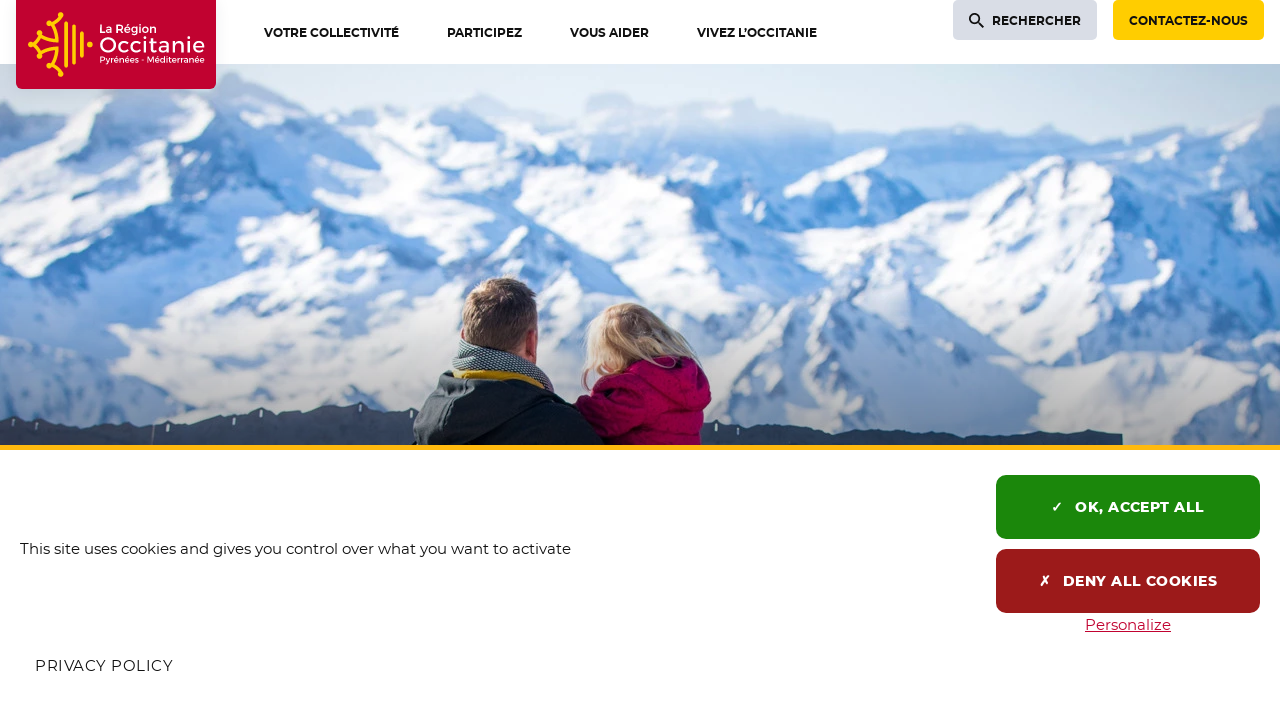

--- FILE ---
content_type: text/html; charset=utf-8
request_url: https://www.laregion.fr/?formation=4925
body_size: 70774
content:
<!DOCTYPE html>
<html class="page_sommaire ltr fr no-js" lang="fr">
<head><meta http-equiv="Content-Type" content="text/html; charset=utf-8" />
<meta http-equiv="X-UA-Compatible" content="IE=edge" />
<script type='text/javascript'>(function(H){H.className=H.className.replace(/\bno-js\b/,'js')})(document.documentElement);</script>
<title>Région Occitanie / Pyrénées-Méditerranée</title><meta name="st:robots" content="noindex"><meta name="generator" content="SPIP 4.3.9 GIT [4.3: ef79547f]" />
<meta name="viewport" content="width=device-width, initial-scale=1.0">
<meta property="fb:pages" content="884445694984443"><link rel="preload" href="local/cache-gd2/67/0e61ac3854ae313ca55f002a7205dd.webp?1768225091" as="image"><script type='text/javascript'>var var_zajax_content='content';</script><script>
var mediabox_settings={"auto_detect":true,"ns":"box","tt_img":true,"sel_g":"#documents_portfolio a[type='image\/jpeg'],#documents_portfolio a[type='image\/png'],#documents_portfolio a[type='image\/gif']","sel_c":".mediabox, .thickbox, .media_image a.spip_in[type^=\u201dimage\u201d], .media_vignette a.spip_in[type^=\u201dimage\u201d]","str_ssStart":"Diaporama","str_ssStop":"Arr\u00eater","str_cur":"{current}\/{total}","str_prev":"Pr\u00e9c\u00e9dent","str_next":"Suivant","str_close":"Fermer","str_loading":"Chargement\u2026","str_petc":"Taper \u2019Echap\u2019 pour fermer","str_dialTitDef":"Boite de dialogue","str_dialTitMed":"Affichage d\u2019un media","splash_url":"","lity":{"skin":"_simple-dark","maxWidth":"90%","maxHeight":"99%","minWidth":"400px","minHeight":"","slideshow_speed":"2500","opacite":"0.8","defaultCaptionState":"expanded"}};
</script>

<link rel='stylesheet' href='local/cache-css/fa47c287ba983de36b19c9cd3fb933cb.css?1769603728' type='text/css' /><script type='text/javascript' src='local/cache-js/649d60b3d38a327688b771552d550933.js?1769786981'></script><script type="text/javascript">
	window.spipConfig ??= {};
	spipConfig.select2 ??= {};
	spipConfig.select2.selector ??= '';
</script><style type='text/css'>
img[data-photo].photoshow { cursor: zoom-in; }
</style><script type="text/javascript">
// configuration
photoswipe = {
  path: "plugins/spip-contrib-extensions/photoswipe/lib/photoswipe//",
  selector: "img[data-photo], a[type]",
  conteneur: ".photoswipe-cont",
  gallery: true, // galerie
  errorMsg: "<div class=\"pswp__error-msg\">Image indisponible.<\/div>",
  debug: false // debug
};
</script><script>saisies_caracteres_restants = "caractères restants";</script><script>
		function afficher_si_show(src) {
			src.slideDown("undefined" !== typeof window.fadeDuration ? window.fadeDuration : 300);
}
function afficher_si_hide(src) {
	src.slideUp("undefined" !== typeof window.fadeDuration ? window.fadeDuration : 300);
}
	</script><script type='text/javascript'>jQuery.bigup_config = {"clientWidth":3000,"clientHeight":3000,"clientQuality":90,"maxFileSize":100,"formats_logos":["jpg","png","svg","gif","webp"]}</script><link rel="preload" href="plugins/occitanie/squelettes-occitanie/squelettes-v2/webfonts/montserrat/montserrat-regular.woff2" as="font" type="font/woff2" crossorigin>
<link rel="preload" href="plugins/occitanie/squelettes-occitanie/squelettes-v2/webfonts/montserrat/montserrat-semibold.woff2" as="font" type="font/woff2" crossorigin>
<link rel="preload" href="plugins/occitanie/squelettes-occitanie/squelettes-v2/webfonts/montserrat/montserrat-extrabold.woff2" as="font" type="font/woff2" crossorigin><link rel="apple-touch-icon" href="plugins/occitanie/squelettes-occitanie/squelettes/apple-icon-180x180.png">
<link rel="icon" type="image/png" sizes="192x192"  href="plugins/occitanie/squelettes-occitanie/squelettes/android-icon-192x192.png">
<link rel="icon" type="image/png" sizes="32x32" href="plugins/occitanie/squelettes-occitanie/squelettes/favicon-32x32.png">
<link rel="icon" type="image/png" sizes="96x96" href="plugins/occitanie/squelettes-occitanie/squelettes/favicon-96x96.png">
<link rel="icon" type="image/png" sizes="16x16" href="plugins/occitanie/squelettes-occitanie/squelettes/favicon-16x16.png">
<script>
	function tarteaucitronInit(){
		$.tarteaucitron_rgpd = " <i style='font-style: italic;'>Pour en savoir plus sur les catégories de cookies ainsi que sur les émetteurs de cookie sur notre site, consultez ici notre <a href='https://www.laregion.fr/RGPD' style='font-weight:bold; text-decoration: underline; color: #a8022a; text-decoration: underline' class='aLnk'>notice dédiée à la gestion des cookies.</a></i>";
		
		dataLayer = [{
			'siteCategory': 'site_portail',
			'page' : 'Accueil'
			
		}];
	
		tarteaucitron.init({
			"privacyUrl": "/mentions-legales", /* Privacy policy url */
		
			"hashtag": "#tarteaucitron", /* Open the panel with this hashtag */
			"cookieName": "tarteaucitron", /* Cookie name */
			
			"orientation": "bottom", /* Banner position (top - bottom) */
			
			"showAlertSmall": true, /* Show the small banner on bottom right */
			"cookieslist": false, /* Show the cookie list */
			
			"showIcon": false, /* Show cookie icon to manage cookies */
			"iconPosition": "BottomRight", /* BottomRight, BottomLeft, TopRight and TopLeft */
			
			"adblocker": false, /* Show a Warning if an adblocker is detected */
			
			"DenyAllCta": true, /* Show the deny all button */
			"AcceptAllCta": true, /* Show the accept all button when highPrivacy on */
			"highPrivacy": true, /* HIGHLY RECOMMANDED Disable auto consent */
			
			"handleBrowserDNTRequest": false, /* If Do Not Track == 1, disallow all */
			
			"removeCredit": true, /* Remove credit link */
			"moreInfoLink": true, /* Show more info link */
			"useExternalCss": false, /* If false, the tarteaucitron.css file will be loaded */
			
			//"cookieDomain": ".my-multisite-domaine.fr", /* Shared cookie for multisite */
			
			"readmoreLink": "/mentions-legales", /* Change the default readmore link */
			
			"mandatory": true, /* Show a message about mandatory cookies */
		});
	
		tarteaucitron.user.domainHost = "//occitanie";
		tarteaucitron.user.matomoTagManagerId = "c931db37-d617-459c-8fca-843289a36264";
		(tarteaucitron.job = tarteaucitron.job || []).push('matomotagmanager');
		(tarteaucitron.job = tarteaucitron.job || []).push('youtube');
	}
</script><script type="text/javascript" src="plugins/occitanie/squelettes-occitanie/squelettes/tarteaucitron/tarteaucitron.js" onload="tarteaucitronInit()"></script>

<link rel="schema.DC" href="https://purl.org/dc/elements/1.1/" />
<link rel="schema.DCTERMS" href="https://purl.org/dc/terms/" />
<meta name="DC.Format" content="text/html" />
<meta name="DC.Type" content="Text" />
<meta name="DC.Language" content="fr" />
<meta name="DC.Title" lang="fr" content="R&#233;gion Occitanie / Pyr&#233;n&#233;es-M&#233;diterran&#233;e - &#8211; R&#233;gion Occitanie / Pyr&#233;n&#233;es-M&#233;diterran&#233;e" /><meta name="DC.Identifier" content="https://www.laregion.fr/" />
<meta name="DC.Publisher" content="R&#233;gion Occitanie / Pyr&#233;n&#233;es-M&#233;diterran&#233;e" />
<meta name="DC.Source" content="https://www.laregion.fr" /><meta name="DC.Creator" content="R&#233;gion Occitanie / Pyr&#233;n&#233;es-M&#233;diterran&#233;e" />
<meta property="og:rich_attachment" content="true" /><meta property="og:site_name" content="R&#233;gion Occitanie / Pyr&#233;n&#233;es-M&#233;diterran&#233;e" />
<meta property="og:type" content="website" />
<meta property="og:title" content="R&#233;gion Occitanie / Pyr&#233;n&#233;es-M&#233;diterran&#233;e - &#8211; R&#233;gion Occitanie / Pyr&#233;n&#233;es-M&#233;diterran&#233;e" />
<meta property="og:locale" content="fr_FR" />
<meta property="og:url" content="https://www.laregion.fr/" /><meta property="og:image" content="https://www.laregion.fr/local/cache-vignettes/L1181xH620/e17491c437bee3ecbbb159bc297a7d-866d9.png" />
<meta property="og:image:width" content="1181" />
<meta property="og:image:height" content="620" />
<meta property="og:image:type" content="image/png" />
<meta name="twitter:card" content="summary_large_image" />
<meta name="twitter:title" content="R&#233;gion Occitanie / Pyr&#233;n&#233;es-M&#233;diterran&#233;e - &#8211; R&#233;gion Occitanie / Pyr&#233;n&#233;es-M&#233;diterran&#233;e" /><meta name="twitter:dnt" content="on" />
<meta name="twitter:url" content="https://www.laregion.fr/" /><meta name="twitter:image" content="https://www.laregion.fr/local/cache-vignettes/L506xH253/eceeda6f6dd37aba96172a496347ac-aefd6.png?1769091787" />
<meta class="swiftype" name="title" data-type="string" content="R&#233;gion Occitanie / Pyr&#233;n&#233;es-M&#233;diterran&#233;e -" />
<meta class="elastic" name="page_title" data-type="string" content="R&#233;gion Occitanie / Pyr&#233;n&#233;es-M&#233;diterran&#233;e -" />
<meta class="swiftype" name="published_at" data-type="date" content="2026-01-31T13:22:19Z" />
<meta class="swiftype" name="updated_at" data-type="date" content="1999-11-29T23:00:00Z" /></head>
<body class="page body__sommaire" id="haut-page"><div class="off-screen" data-elastic-exclude>
<a href="#contenu-page" id="skip-link-id" class="skip-link">Aller au contenu</a>
</div>
<div class="page_wrapper" data-elastic-exclude>
<header role="banner">
<div class="page_nav">
<div class="page_container page_nav__container">
<div class="nav_logo">
<div class="nav_logo__content">
<span class="nav_logo--rectangle">
<svg aria-hidden="true" focusable="false" xmlns="http://www.w3.org/2000/svg" width="397" viewBox="0 0 637.8 283.46">
<g fill="#ffcd00">
<path d="m159.91 68.13c-3.15 0-5.7 2.55-5.7 5.71v135.96c0 3.15 2.55 5.71 5.7 5.71s5.7-2.56 5.7-5.71v-135.96c.01-3.15-2.55-5.71-5.7-5.71z"/>
<path d="m184.99 78.07c-3.15 0-5.7 2.55-5.7 5.71v116.1c0 3.15 2.55 5.71 5.7 5.71s5.7-2.56 5.7-5.71v-116.11c.01-3.15-2.55-5.7-5.7-5.7z"/>
<path d="m210.07 99.92c-3.15 0-5.7 2.55-5.7 5.71v72.31c0 3.15 2.55 5.71 5.7 5.71s5.7-2.55 5.7-5.71v-72.31c0-3.15-2.55-5.71-5.7-5.71z"/>
<ellipse cx="235.51" cy="141.73" rx="8.98" ry="8.97" transform="matrix(.00142562 -1 1 .00142562 93.4422 377.0401)"/>
<path d="m149.7 52.94c1.06-1.47 1.69-3.27 1.69-5.23 0-4.96-4.02-8.98-8.97-8.98s-8.97 4.02-8.97 8.98c0 2.32.89 4.43 2.33 6.02-7.72 9.35-17.86 15.03-21.78 17-1.37-3.2-4.55-5.44-8.25-5.44-4.96 0-8.97 4.02-8.97 8.98s4.02 8.98 8.97 8.98c2.03 0 3.89-.68 5.39-1.82 9.91 15.27 12.71 33.33 13.5 42.36-9.05-.78-27.12-3.56-42.39-13.49 1.08-1.48 1.72-3.3 1.72-5.27 0-4.96-4.02-8.98-8.97-8.98-4.96 0-8.97 4.02-8.97 8.98 0 3.73 2.27 6.92 5.5 8.28-2.25 4.5-8.69 16.19-17.67 22.27-1.64-1.75-3.96-2.84-6.54-2.84-4.96 0-8.97 4.02-8.97 8.98s4.02 8.98 8.97 8.98c2.59 0 4.91-1.1 6.55-2.86 8.98 6.08 15.41 17.79 17.66 22.28-3.23 1.36-5.5 4.55-5.5 8.28 0 4.96 4.02 8.98 8.97 8.98 4.96 0 8.97-4.02 8.97-8.98 0-1.97-.64-3.79-1.72-5.27 15.28-9.94 33.36-12.72 42.4-13.49-.78 9.02-3.56 27.04-13.51 42.36-1.5-1.13-3.37-1.82-5.39-1.82-4.96 0-8.97 4.02-8.97 8.98s4.02 8.98 8.97 8.98c3.7 0 6.88-2.24 8.25-5.44 3.92 1.96 14.04 7.61 21.78 17-1.45 1.59-2.34 3.7-2.34 6.03 0 4.96 4.02 8.98 8.97 8.98s8.97-4.02 8.97-8.98c0-1.95-.63-3.75-1.69-5.23-7.71-13.23-20.09-21.7-27.32-25.79 13.6-23.32 13.57-49.72 13.56-50.91l-.04-5.41-5.4-.05c-1.2-.01-27.58-.08-50.89 13.51-3.04-5.5-8.4-13.88-15.7-20.15 7.3-6.26 12.66-14.63 15.7-20.13 23.31 13.59 49.7 13.52 50.9 13.51l5.4-.05.04-5.41c.01-1.19.04-27.59-13.56-50.91 7.24-4.07 19.62-12.53 27.32-25.77z"/>
</g>
<g fill="#fff">
<path d="m293.75 167.39c-14.3 0-25.51-10.72-25.51-24.4 0-13.83 10.97-24.26 25.51-24.26 14.3 0 25.51 10.66 25.51 24.26 0 13.69-11.2 24.4-25.51 24.4zm.07-41.8c-9.79 0-17.75 7.81-17.75 17.41 0 9.67 7.96 17.54 17.75 17.54 9.67 0 17.54-7.87 17.54-17.54.01-9.76-7.7-17.41-17.54-17.41z"/>
<path d="m344.19 167.32c-10.81 0-18.36-7.58-18.36-18.43 0-10.93 7.55-18.56 18.36-18.56 6.37 0 11.53 2 14.94 5.79l-4.05 4.76c-2.68-2.65-6.22-4.05-10.26-4.05h-.27c-6.61 0-11.23 4.96-11.23 12.06s4.62 12.06 11.23 12.06c4.61 0 8.37-1.49 10.91-4.33l4.09 4.09c-3.39 4.33-8.69 6.61-15.36 6.61z"/>
<path d="m383.17 167.32c-10.81 0-18.36-7.58-18.36-18.43 0-10.93 7.55-18.56 18.36-18.56 6.37 0 11.53 2 14.94 5.79l-4.05 4.76c-2.68-2.65-6.22-4.05-10.26-4.05h-.27c-6.61 0-11.23 4.96-11.23 12.06s4.62 12.06 11.23 12.06c4.61 0 8.37-1.49 10.91-4.33l4.09 4.09c-3.39 4.33-8.69 6.61-15.36 6.61z"/>
<path d="m407.45 167.05v-36.43h7.41v36.43zm3.7-42.71c-2.51 0-4.4-1.95-4.4-4.54 0-2.63 1.89-4.61 4.4-4.61s4.4 1.98 4.4 4.61c0 2.59-1.89 4.54-4.4 4.54z"/>
<path d="m439.99 167.39c-2.37 0-10.09-.76-10.09-10.51v-19.42h-5.21v-5.46h5.21v-10.14h7.41v10.14h10.9v5.46h-10.9v17.96c0 3.63 1.3 5.25 4.21 5.25 1.54 0 3.22-.46 5.4-1.5l1.86 5.64c-2.92 1.72-5.87 2.58-8.79 2.58z"/>
<path d="m467.65 167.39c-7.5 0-12.73-4.61-12.73-11.2 0-6.63 5.25-10.79 13.71-10.86h11.43v-1.37c0-4.95-3.22-7.68-9.07-7.68-3.55 0-7.19 1.22-10.82 3.64l-3-5.1c5.15-3.04 8.84-4.49 15.55-4.49 9.26 0 14.61 4.64 14.68 12.74l.07 23.98h-7.34v-4.65l-1.64 1.48c-2.54 2.3-6.29 3.51-10.84 3.51zm2.16-16.73c-5.46 0-7.89 1.6-7.89 5.18 0 3.49 2.91 5.74 7.41 5.74 5.79 0 10.31-3.05 10.74-7.24v-3.68z"/>
<path d="m527.3 167.05v-20.51c0-5.68-3.5-9.21-9.14-9.21-6.02.07-10.13 4.02-10.74 10.3v19.42h-7.48v-36.43h7.48v7.23l1.76-2.33c2.6-3.44 6.67-5.18 12.1-5.18 8.32 0 13.49 5.36 13.49 13.98v22.73z"/>
<path d="m547.26 167.05v-36.43h7.41v36.43zm3.7-42.71c-2.51 0-4.4-1.95-4.4-4.54 0-2.63 1.89-4.61 4.4-4.61s4.4 1.98 4.4 4.61c0 2.59-1.89 4.54-4.4 4.54z"/>
<path d="m583.41 167.32c-11.15 0-18.63-7.4-18.63-18.43 0-10.86 7.58-18.49 18.43-18.56 5.56 0 9.85 1.58 12.75 4.69 3.36 3.61 4.81 9.2 4.31 16.61h-28.05l.37 1.25c1.54 5.24 5.93 8.49 11.47 8.49 3.99 0 7.67-1.49 10.41-4.19l3.89 4.15c-3.69 3.92-8.85 5.99-14.95 5.99zm-.14-31.11c-5.65 0-9.73 3.33-10.92 8.91l-.25 1.18h21.76l-.11-1.08c-.6-5.64-4.51-9.01-10.48-9.01z"/>
<path d="m268.24 104.87.08-26.58 4.88.08-.08 22.03 11.38.08-.08 4.39z"/>
<path d="m293.91 105.06c-4.22 0-7.17-2.61-7.17-6.35 0-3.82 2.88-6.13 7.69-6.16h5.73l.08-.4c0-2.48-1.57-3.79-4.54-3.79-1.88 0-3.81.67-5.74 1.98l-.25.17-1.93-3.45.21-.03c2.88-1.71 4.91-2.53 8.64-2.53 5.18 0 8.18 2.61 8.22 7.17l.04 13.29-4.69-.08.08-1.9v-.19l-.13.13c-1.44 1.39-3.6 2.14-6.24 2.14zm1.16-8.99c-2.77 0-3.9.71-3.9 2.45 0 1.69 1.4 2.75 3.64 2.75 2.93 0 5.22-1.51 5.43-3.59v-1.53z"/>
<path d="m320.03 104.87.08-26.58 10.79.08c6.81 0 10.71 3.32 10.71 9.11 0 4.06-1.85 7.08-5.22 8.52l5.84 8.87h-5.53l-4.7-7.85c-.4-.02-.75-.02-1.11-.02h-5.91l-.08 7.95zm4.87-12.3 5.99.08c4.07 0 6.14-1.7 6.14-5.06 0-3.23-2.07-4.87-6.14-4.87h-5.99z"/>
<path d="m355.28 105.02c-6.19 0-10.34-4.11-10.34-10.23 0-6.03 4.21-10.27 10.23-10.3 3.09 0 5.47.88 7.09 2.62 1.89 2.03 2.69 5.16 2.39 9.3l-.02.26-14.81-.07c.67 2.85 2.92 4.56 5.8 4.56 2.1 0 4.03-.8 5.45-2.25l.2-.21 2.54 2.82-.17.08c-2.06 2.24-4.94 3.42-8.36 3.42zm-.08-16.71c-2.87 0-5 1.78-5.56 4.65l10.79.09c-.18-2.99-2.16-4.74-5.23-4.74zm-3.15-6.11 4.31-6.01 4.94 2.16-4.99 3.85z"/>
<path d="m377.23 112.22c-2.95 0-5.76-.89-8.35-2.64l-.22-.15 2.14-3.48.13.21c1.98 1.47 3.87 2.12 6.11 2.12 3.66 0 6.03-2.13 6.03-5.43v-1.85l-.14.18c-1.42 1.78-3.57 2.73-6.22 2.73-5.47 0-9.15-3.93-9.15-9.78 0-5.72 3.62-9.59 9-9.63 2.76 0 4.9.92 6.37 2.74l.14.17v-2.85l4.73.08-.08 18.1c0 5.75-4.12 9.48-10.49 9.48zm.33-23.87c-3.25 0-5.54 2.42-5.58 5.88.04 3.54 2.28 5.91 5.58 5.91 3.24 0 5.51-2.43 5.51-5.92 0-3.45-2.27-5.87-5.51-5.87z"/>
<path d="m393.2 104.87.08-20.31 4.73.08-.08 20.23zm2.41-22.93c-1.54 0-2.7-1.19-2.7-2.77 0-1.6 1.16-2.81 2.7-2.81s2.7 1.21 2.7 2.81c-.01 1.58-1.17 2.77-2.7 2.77z"/>
<path d="m412.57 105.02c-6.22 0-10.57-4.22-10.57-10.27 0-6.14 4.25-10.27 10.57-10.27 6.2 0 10.53 4.22 10.53 10.27s-4.33 10.27-10.53 10.27zm0-16.44c-3.46 0-5.88 2.56-5.88 6.22 0 3.74 2.36 6.25 5.88 6.25 3.44 0 5.84-2.57 5.84-6.25 0-3.67-2.4-6.22-5.84-6.22z"/>
<path d="m427.09 104.87.08-20.31 4.76.08-.08 2.99v.26l.15-.21c1.45-2.11 3.8-3.19 6.96-3.19 4.68 0 7.58 3.01 7.58 7.84v12.54h-4.76l.08-11.35c0-2.89-1.71-4.61-4.57-4.61-3.04.04-5.12 2.04-5.43 5.23v10.81z"/>
<path d="m276.58 180.19c4.89 0 7.69 2.42 7.69 6.64 0 4.39-2.81 6.94-7.69 6.94h-4.47v5.86h-3.28v-19.44zm-4.47 10.63h4.33c3 0 4.69-1.28 4.69-3.92 0-2.56-1.69-3.78-4.69-3.78h-4.33z"/>
<path d="m293.82 201.66c-.92 2.33-2.58 3.5-4.8 3.5-1.33 0-2.39-.39-3.42-1.25l1.36-2.47c.69.5 1.25.72 1.92.72.97 0 1.75-.53 2.25-1.64l.5-1.11-6.11-14.55h3.3l4.42 11.19 4.11-11.19h3.19z"/>
<path d="m306.12 187.8c1-2 2.78-3.05 5.11-3.05v3.05c-2.97-.17-4.86 1.58-5.11 4.11v7.72h-3.19v-14.78h3.19z"/>
<path d="m326.87 193.46h-11.17c.5 2.28 2.25 3.69 4.58 3.69 1.61 0 3.08-.61 4.17-1.72l1.69 1.81c-1.44 1.58-3.56 2.5-6.11 2.5-4.56 0-7.55-3.03-7.55-7.47 0-4.47 3.08-7.5 7.47-7.53 5.2 0 7.31 3.39 6.92 8.72zm-2.78-2.33c-.11-2.39-1.69-3.83-4.11-3.83-2.33 0-3.97 1.47-4.33 3.83zm-6.16-8.39 2.94-4.11 3.28 1.39-3.39 2.72z"/>
<path d="m344.34 190.43v9.19h-3.19v-8.3c0-2.22-1.33-3.58-3.56-3.58-2.44.03-3.97 1.72-4.19 4.03v7.86h-3.19v-14.78h3.19v2.83c1.06-2.05 2.94-2.94 5.44-2.94 3.44 0 5.5 2.17 5.5 5.69z"/>
<path d="m361.61 193.46h-11.17c.5 2.28 2.25 3.69 4.58 3.69 1.61 0 3.08-.61 4.17-1.72l1.69 1.81c-1.44 1.58-3.56 2.5-6.11 2.5-4.56 0-7.55-3.03-7.55-7.47 0-4.47 3.08-7.5 7.47-7.53 5.2 0 7.31 3.39 6.92 8.72zm-2.78-2.33c-.11-2.39-1.69-3.83-4.11-3.83-2.33 0-3.97 1.47-4.33 3.83zm-6.16-8.39 2.94-4.11 3.28 1.39-3.39 2.72z"/>
<path d="m377.94 193.46h-11.17c.5 2.28 2.25 3.69 4.58 3.69 1.61 0 3.08-.61 4.17-1.72l1.69 1.81c-1.44 1.58-3.56 2.5-6.11 2.5-4.56 0-7.55-3.03-7.55-7.47 0-4.47 3.08-7.5 7.47-7.53 5.2 0 7.31 3.39 6.92 8.72zm-2.78-2.33c-.11-2.39-1.69-3.83-4.11-3.83-2.33 0-3.97 1.47-4.33 3.83z"/>
<path d="m390.85 186.21-1.17 2.36c-1.31-.81-2.94-1.31-4.25-1.31-1.25 0-2.17.42-2.17 1.47 0 2.72 7.86 1.25 7.83 6.61 0 3.03-2.69 4.39-5.67 4.39-2.17 0-4.47-.72-5.94-2.06l1.14-2.28c1.28 1.14 3.33 1.83 4.94 1.83 1.36 0 2.42-.47 2.42-1.58 0-3.03-7.78-1.33-7.75-6.67 0-3 2.61-4.28 5.44-4.28 1.87.02 3.85.58 5.18 1.52z"/>
<path d="m400.82 192.27v-2.19h6.83v2.19z"/>
<path d="m436.59 199.63-.03-14.53-6.14 12.5h-2.14l-6.14-12.5v14.53h-3.08v-19.44h3.89l6.42 12.92 6.39-12.92h3.86v19.44z"/>
<path d="m457.55 193.46h-11.17c.5 2.28 2.25 3.69 4.58 3.69 1.61 0 3.08-.61 4.17-1.72l1.69 1.81c-1.44 1.58-3.56 2.5-6.11 2.5-4.56 0-7.55-3.03-7.55-7.47 0-4.47 3.08-7.5 7.47-7.53 5.2 0 7.31 3.39 6.92 8.72zm-2.78-2.33c-.11-2.39-1.69-3.83-4.11-3.83-2.33 0-3.97 1.47-4.33 3.83zm-6.16-8.39 2.94-4.11 3.28 1.39-3.39 2.72z"/>
<path d="m474.96 199.63h-3.19v-2.53c-1.06 1.72-2.83 2.67-5.19 2.67-4.25 0-7.08-3.08-7.08-7.58 0-4.44 2.86-7.47 7.03-7.47 2.39 0 4.17.97 5.25 2.69v-8.39h3.19v20.61zm-3.19-7.33c0-2.86-1.86-4.86-4.53-4.86s-4.53 2.03-4.56 4.86c.03 2.81 1.86 4.8 4.56 4.8 2.67 0 4.53-2 4.53-4.8z"/>
<path d="m483.26 180.63c0 1.11-.81 1.92-1.86 1.92-1.06 0-1.86-.81-1.86-1.92 0-1.14.81-1.94 1.86-1.94 1.06 0 1.86.8 1.86 1.94zm-3.44 19v-14.78h3.17v14.78z"/>
<path d="m496.07 198.68c-1.17.69-2.39 1.08-3.64 1.08-2.22 0-4.14-1.28-4.14-4.3v-7.67h-2.08v-2.39h2.08v-4.05h3.17v4.05h4.36v2.39h-4.36v7.08c0 1.53.58 2 1.58 2 .67 0 1.36-.22 2.22-.64z"/>
<path d="m511.84 193.46h-11.17c.5 2.28 2.25 3.69 4.58 3.69 1.61 0 3.08-.61 4.17-1.72l1.69 1.81c-1.44 1.58-3.56 2.5-6.11 2.5-4.56 0-7.55-3.03-7.55-7.47 0-4.47 3.08-7.5 7.47-7.53 5.2 0 7.31 3.39 6.92 8.72zm-2.78-2.33c-.11-2.39-1.69-3.83-4.11-3.83-2.33 0-3.97 1.47-4.33 3.83z"/>
<path d="m518.36 187.8c1-2 2.78-3.05 5.11-3.05v3.05c-2.97-.17-4.86 1.58-5.11 4.11v7.72h-3.19v-14.78h3.19z"/>
<path d="m529.31 187.8c1-2 2.78-3.05 5.11-3.05v3.05c-2.97-.17-4.86 1.58-5.11 4.11v7.72h-3.19v-14.78h3.19z"/>
<path d="m545.33 197.82c-1.05 1.31-2.75 1.94-4.89 1.94-3.19 0-5.19-1.97-5.19-4.58 0-2.69 2.03-4.42 5.58-4.44h4.47v-.44c0-1.86-1.19-2.97-3.53-2.97-1.42 0-2.89.5-4.36 1.5l-1.31-2.22c2.05-1.22 3.56-1.86 6.36-1.86 3.81 0 5.94 1.94 5.97 5.19l.03 9.69h-3.14v-1.81zm-.03-3.39v-1.36h-4c-2.08 0-3.05.56-3.05 1.97 0 1.33 1.08 2.19 2.86 2.19 2.28.01 4.03-1.18 4.19-2.8z"/>
<path d="m566.88 190.43v9.19h-3.19v-8.3c0-2.22-1.33-3.58-3.56-3.58-2.44.03-3.97 1.72-4.19 4.03v7.86h-3.19v-14.78h3.19v2.83c1.06-2.05 2.94-2.94 5.44-2.94 3.44 0 5.5 2.17 5.5 5.69z"/>
<path d="m584.15 193.46h-11.17c.5 2.28 2.25 3.69 4.58 3.69 1.61 0 3.08-.61 4.17-1.72l1.69 1.81c-1.44 1.58-3.56 2.5-6.11 2.5-4.56 0-7.55-3.03-7.55-7.47 0-4.47 3.08-7.5 7.47-7.53 5.2 0 7.31 3.39 6.92 8.72zm-2.78-2.33c-.11-2.39-1.69-3.83-4.11-3.83-2.33 0-3.97 1.47-4.33 3.83zm-6.16-8.39 2.94-4.11 3.28 1.39-3.39 2.72z"/>
<path d="m600.48 193.46h-11.17c.5 2.28 2.25 3.69 4.58 3.69 1.61 0 3.08-.61 4.17-1.72l1.69 1.81c-1.44 1.58-3.56 2.5-6.11 2.5-4.56 0-7.55-3.03-7.55-7.47 0-4.47 3.08-7.5 7.47-7.53 5.2 0 7.31 3.39 6.92 8.72zm-2.78-2.33c-.11-2.39-1.69-3.83-4.11-3.83-2.33 0-3.97 1.47-4.33 3.83z"/>
</g>
</svg>
</span>
<span class="nav_logo--carre">
<svg aria-hidden="true" focusable="false" xmlns="http://www.w3.org/2000/svg" width="145" viewBox="-10 -10 165.2 165.2">
<g fill="#ffd900">
<path d="m85.6 20.7c-2.2 0-4 1.8-4 4v95.9c0 2.2 1.8 4 4 4s4-1.8 4-4v-95.8c0-2.3-1.8-4.1-4-4.1z"/>
<path d="m103.3 27.8c-2.2 0-4 1.8-4 4v81.9c0 2.2 1.8 4 4 4s4-1.8 4-4v-81.9c0-2.2-1.8-4-4-4z"/>
<path d="m121 43.2c-2.2 0-4 1.8-4 4v51c0 2.2 1.8 4 4 4s4-1.8 4-4v-51c0-2.2-1.8-4-4-4z"/>
<ellipse cx="138.9" cy="72.7" rx="6.3" ry="6.3"/>
<path d="m78.4 10c.8-1 1.2-2.3 1.2-3.7 0-3.5-2.8-6.3-6.3-6.3s-6.3 2.8-6.3 6.3c0 1.6.6 3.1 1.7 4.2-5.4 6.6-12.6 10.6-15.4 12-1-2.3-3.2-3.8-5.8-3.8-3.5 0-6.3 2.8-6.3 6.3s2.8 6.3 6.3 6.3c1.4 0 2.8-.5 3.8-1.3 7 10.8 9 23.5 9.5 29.9-6.4-.6-19.1-2.5-29.9-9.5.8-1 1.2-2.3 1.2-3.7 0-3.5-2.8-6.3-6.3-6.3s-6.3 2.8-6.3 6.3c0 2.6 1.6 4.9 3.9 5.8-1.6 3.2-6.1 11.4-12.5 15.7-1.2-1.2-2.8-2-4.6-2-3.5 0-6.3 2.8-6.3 6.3-.2 3.7 2.6 6.5 6.1 6.5 1.8 0 3.5-.8 4.6-2 6.3 4.3 10.9 12.6 12.5 15.7-2.3 1-3.9 3.2-3.9 5.8 0 3.5 2.8 6.3 6.3 6.3s6.3-2.8 6.3-6.3c0-1.4-.4-2.7-1.2-3.7 10.8-7 23.5-9 29.9-9.5-.6 6.4-2.5 19.1-9.5 29.9-1.1-.8-2.4-1.3-3.8-1.3-3.5 0-6.3 2.8-6.3 6.3s2.8 6.3 6.3 6.3c2.6 0 4.8-1.6 5.8-3.8 2.8 1.4 9.9 5.4 15.4 12-1 1.1-1.7 2.6-1.7 4.2 0 3.5 2.8 6.3 6.3 6.3s6.3-2.8 6.3-6.3c0-1.4-.4-2.6-1.2-3.7-5.4-9.3-14.2-15.3-19.3-18.2 9.6-16.5 9.6-35.1 9.6-35.9v-3.8h-3.8c-.8 0-19.5-.1-35.9 9.5-2-3.8-5.8-9.7-11-14.2 5.2-4.4 8.9-10.3 11.1-14.2 16.5 9.6 35.1 9.6 35.9 9.6h3.8v-3.8c0-.8 0-19.5-9.6-35.9 5.2-3 13.9-8.9 19.4-18.3z"/>
</g>
</svg>
</span>
</div>
</div><div class="nav_burger">
<button type="button" class="nav_burger__button" aria-expanded="false">
<span aria-hidden="true">
<svg aria-hidden="true" focusable="false" viewBox="0 0 14 12.2" width="14" xmlns="http://www.w3.org/2000/svg"><line stroke="#000000" stroke-width="2" stroke-linecap="round" stroke-miterlimit="10" x1="1" y1="1" x2="13" y2="1"/><line stroke="#000000" stroke-width="2" stroke-linecap="round" stroke-miterlimit="10" x1="1" y1="6.1" x2="13" y2="6.1"/><line stroke="#000000" stroke-width="2" stroke-linecap="round" stroke-miterlimit="10" x1="1" y1="11.2" x2="13" y2="11.2"/></svg>
</span>
<span class="button__text">Menu</span>
</button>
</div><div class="nav_main_menu">
<nav role="navigation" class="nav_main" aria-label="navigation principale">
<div class="nav_menu">
<div class="nav_menu__header">
<button type="button" class="nav_menu__button " aria-expanded="false"  aria-controls="nav_menu_32420">
<span class="button__text">Votre collectivité</span>
</button>
<div class="nav_menu__content" id="nav_menu_32420">
<ul class="nav_menu__niveau1">
<li class="nav_menu__rubrique_content">
<a class="nav_menu__lien nav_menu__lien_niveau1 " href="-Qui-sommes-nous-32421-"><span class="titre_surligne">Qui sommes</span> nous ?</a>
<ul class="nav_menu__niveau2">
<li>
<a class="nav_menu__lien nav_menu__lien_niveau2 " href="-Vos-elues-et-elus-">Vos <span class="titre_surligne">élues</span> et <span class="titre_surligne">élus</span></a>
</li>
<li>
<a class="nav_menu__lien nav_menu__lien_niveau2 " href="l-administration-regionale">L’administration régionale </a>
</li>
<li>
<a class="nav_menu__lien nav_menu__lien_niveau2 " href="Petite-histoire-des-collectivites-regionales">Historique </a>
</li>
</ul>
</li>
<li class="nav_menu__rubrique_content">
<a class="nav_menu__lien nav_menu__lien_niveau1 " href="-Que-faisons-nous-"><span class="titre_surligne">Que faisons</span>-nous ?</a>
<ul class="nav_menu__niveau2">
<li>
<a class="nav_menu__lien nav_menu__lien_niveau2 " href="-Toute-l-actu-"><span class="titre_surligne">Suivez l’actualité</span> régionale</a>
</li>
<li>
<a class="nav_menu__lien nav_menu__lien_niveau2 " href="-nos-missions-"><span class="titre_surligne">Nos missions</span></a>
</li>
<li>
<a class="nav_menu__lien nav_menu__lien_niveau2 " href="-En-actions-"><span class="titre_surligne">Les schémas</span> régionaux</a>
</li>
</ul>
</li>
<li class="nav_menu__rubrique_content">
<a class="nav_menu__lien nav_menu__lien_niveau1 " href="-Comment-fonctionnons-nous-"><span class="titre_surligne">Comment</span> fonctionnons-nous ?</a>
<ul class="nav_menu__niveau2">
<li>
<a class="nav_menu__lien nav_menu__lien_niveau2 " href="les-assemblees-plenieres">Les Assemblées Plénières</a>
</li>
<li>
<a class="nav_menu__lien nav_menu__lien_niveau2 " href="Portail-de-publication-des-Deliberations-et-autres-actes-administratifs-de-la-Region">Les délibérations / autres actes administratifs</a>
</li>
<li>
<a class="nav_menu__lien nav_menu__lien_niveau2 " href="-le-budget-">Le <span class="titre_surligne">budget</span> </a>
</li>
<li>
<a class="nav_menu__lien nav_menu__lien_niveau2 " href="Achats-Publics">Achats Publics </a>
</li>
</ul>
</li>
<li class="nav_menu__rubrique_content">
<a class="nav_menu__lien nav_menu__lien_niveau1 " href="-Avec-qui-"><span class="titre_surligne">Avec qui ?</span></a>
<ul class="nav_menu__niveau2">
<li>
<a class="nav_menu__lien nav_menu__lien_niveau2 " href="-CRJ-"><span class="titre_surligne">Le Conseil </span>Régional des Jeunes (CRJ)</a>
</li>
<li>
<a class="nav_menu__lien nav_menu__lien_niveau2 " href="Le-CRLVR-Conseil-Regional-de-la-Laicite-et-des-Valeurs-Republicaines">Le Conseil Régional de la Laïcité et des Valeurs Républicaines (CRLVR)</a>
</li>
<li>
<a class="nav_menu__lien nav_menu__lien_niveau2 " href="L-Assemblee-des-Territoires">L’Assemblée des Territoires </a>
</li>
<li>
<a class="nav_menu__lien nav_menu__lien_niveau2 " href="Le-Parlement-de-la-Mer-35344">Le Parlement de la Mer </a>
</li>
<li>
<a class="nav_menu__lien nav_menu__lien_niveau2 " href="Le-Parlement-de-la-montagne-archive">Le Parlement de la Montagne </a>
</li>
<li>
<a class="nav_menu__lien nav_menu__lien_niveau2 " href="Le-CESER-35346">Le CESER </a>
</li>
<li>
<a class="nav_menu__lien nav_menu__lien_niveau2 " href="-Le-CCRRDT-"><span class="titre_surligne">Le CCRRDT</span></a>
</li>
</ul>
</li>
</ul>
</div>
</div>
</div>
<div class="nav_menu">
<div class="nav_menu__header">
<button type="button" class="nav_menu__button " aria-expanded="false"  aria-controls="nav_menu_32457">
<span class="button__text">Participez</span>
</button>
<div class="nav_menu__content" id="nav_menu_32457">
<ul class="nav_menu__niveau1">
<li class="nav_menu__rubrique_content">
<a class="nav_menu__lien nav_menu__lien_niveau1 " href="-Ambition-Region-citoyenne-"><span class="titre_surligne">Ambition</span> Région citoyenne</a>
<ul class="nav_menu__niveau2">
<li>
<a class="nav_menu__lien nav_menu__lien_niveau2 " href="-Les-concertations-"><span class="titre_surligne">Les consultations</span></a>
</li>
<li>
<a class="nav_menu__lien nav_menu__lien_niveau2 " href="-Les-budgets-participatifs-"><span class="titre_surligne">Les budgets </span>participatifs</a>
</li>
</ul>
</li>
<li class="nav_menu__rubrique_content">
<a class="nav_menu__lien nav_menu__lien_niveau1 " href="-Avis-consultations-enquetes-publiques-declarations-d-intention-">Avis, consultations, enquêtes publiques / déclarations d’intention</a>
<ul class="nav_menu__niveau2">
</ul>
</li>
</ul>
</div>
</div>
</div>
<div class="nav_menu">
<div class="nav_menu__header">
<button type="button" class="nav_menu__button " aria-expanded="false"  aria-controls="nav_menu_32460">
<span class="button__text">Vous aider</span>
</button>
<div class="nav_menu__content" id="nav_menu_32460">
<ul class="nav_menu__niveau1">
<li class="nav_menu__rubrique_content">
<a class="nav_menu__lien nav_menu__lien_niveau1 " href="-Des-solutions-pour-vos-projets-"><span class="titre_surligne">Des solutions</span> pour vos projets</a>
<ul class="nav_menu__niveau2">
<li>
<a class="nav_menu__lien nav_menu__lien_niveau2 " href="Les-aides-et-appels-a-projets">Aides et appels à projets</a>
</li>
<li>
<a class="nav_menu__lien nav_menu__lien_niveau2 " href="-La-Region-aux-cotes-des-territoires-">Aux côtés des <span class="titre_surligne">territoires</span></a>
</li>
<li>
<a class="nav_menu__lien nav_menu__lien_niveau2 " href="Hub-entreprendre">Aux côtés des <span class="titre_surligne">entreprises</span></a>
</li>
<li>
<a class="nav_menu__lien nav_menu__lien_niveau2 " href="Aux-cotes-des-agriculteurs">Aux côtés des agriculteurs</a>
</li>
<li>
<a class="nav_menu__lien nav_menu__lien_niveau2 " href="-associations-">Aux côtés des <span class="titre_surligne">associations</span></a>
</li>
<li>
<a class="nav_menu__lien nav_menu__lien_niveau2 " href="Documents-Utiles-36613">Documents utiles</a>
</li>
</ul>
</li>
<li class="nav_menu__rubrique_content">
<a class="nav_menu__lien nav_menu__lien_niveau1 " href="-Services-de-proximite-"><span class="titre_surligne">Services </span>de proximité</a>
<ul class="nav_menu__niveau2">
<li>
<a class="nav_menu__lien nav_menu__lien_niveau2 " href="-les-maisons-"><span class="titre_surligne">Les Maisons de Ma Région</span></a>
</li>
<li>
<a class="nav_menu__lien nav_menu__lien_niveau2 " href="-maisons-orientation-">Les <span class="titre_surligne">Maisons de l’Orientation</span></a>
</li>
<li>
<a class="nav_menu__lien nav_menu__lien_niveau2 " href="-La-Region-pres-de-chez-moi-"><span class="titre_surligne">La Région </span>près de chez moi</a>
</li>
<li>
<a class="nav_menu__lien nav_menu__lien_niveau2 " href="La-cite-toulouse">La Cité - un lieu "100 % innovation"</a>
</li>
<li>
<a class="nav_menu__lien nav_menu__lien_niveau2 " href="La-Cite-de-l-Economie-et-des-Metiers-de-Demain">Cité de l’Économie et des Métiers de Demain </a>
</li>
<li>
<a class="nav_menu__lien nav_menu__lien_niveau2 " href="La-Maison-Regionale-des-Sports-de-Montpellier">Maison Régionale des Sports </a>
</li>
<li>
<a class="nav_menu__lien nav_menu__lien_niveau2 " href="-Les-centres-de-sante-de-Ma-Region-"><span class="titre_surligne">Les centres de santé</span> de Ma Région</a>
</li>
</ul>
</li>
<li class="nav_menu__rubrique_content">
<a class="nav_menu__lien nav_menu__lien_niveau1 " href="pactevert">Le Pacte Vert pour l’Occitanie</a>
<ul class="nav_menu__niveau2">
<li>
<a class="nav_menu__lien nav_menu__lien_niveau2 " href="pactevert">Le <span class="titre_surligne">Pacte Vert </span>pour l’Occitanie </a>
</li>
</ul>
</li>
</ul>
</div>
</div>
</div>
<div class="nav_menu">
<div class="nav_menu__header">
<button type="button" class="nav_menu__button " aria-expanded="false"  aria-controls="nav_menu_32467">
<span class="button__text">Vivez l’Occitanie</span>
</button>
<div class="nav_menu__content" id="nav_menu_32467">
<ul class="nav_menu__niveau1">
<li class="nav_menu__rubrique_content  nav_menu__rubrique_content--short">
<a class="nav_menu__lien nav_menu__lien_niveau1 " href="-Decouvrez-l-Occitanie-">Découvrez l’<span class="titre_surligne">Occitanie</span></a>
<ul class="nav_menu__niveau2">
</ul>
</li>
<li class="nav_menu__rubrique_content  nav_menu__rubrique_content--short">
<a class="nav_menu__lien nav_menu__lien_niveau1 " href="-agenda-occitanie-"><span class="titre_surligne">Agenda participatif </span>des sorties</a>
<ul class="nav_menu__niveau2">
<li>
<a class="nav_menu__lien nav_menu__lien_niveau2 " href="Tous-les-evenements"><span class="titre_surligne">Tous </span>les évènements</a>
</li>
<li>
<a class="nav_menu__lien nav_menu__lien_niveau2 " href="-Retrouvez-la-Region-"><span class="titre_surligne">Retrouvez la Région</span></a>
</li>
<li>
<a class="nav_menu__lien nav_menu__lien_niveau2 " href="Le-mois-de-l-Egalite-en-Occitanie">Le mois de l’égalité</a>
</li>
<li>
<a class="nav_menu__lien nav_menu__lien_niveau2 " href="Agenda-des-Clubs-sportifs-45565">Agenda des Clubs sportifs</a>
</li>
<li>
<a class="nav_menu__lien nav_menu__lien_niveau2 " href="L-agenda-Eco-46292">L’agenda Eco</a>
</li>
<li>
<a class="nav_menu__lien nav_menu__lien_niveau2 " href="occitanie-festivals">Occitanie : terre de festivals </a>
</li>
<li>
<a class="nav_menu__lien nav_menu__lien_niveau2 " href="Total-Festum-45699">Total Festum</a>
</li>
<li>
<a class="nav_menu__lien nav_menu__lien_niveau2 " href="Journees-des-Ateliers-d-Artistes-d-Occitanie-45701">Journées des Ateliers d’Artistes d’Occitanie</a>
</li>
<li>
<a class="nav_menu__lien nav_menu__lien_niveau2 " href="Proposer-un-evenement">Proposer un évènement</a>
</li>
</ul>
</li>
</ul>
<div class="nav_menu__niveau1_lien">
<a class="nav_menu__lien" href="https://www.laregion.fr/?page=bien_vivre"><img loading="lazy" src='local/cache-gd2/36/3cf59cae96bb264326b5398c2615fe.webp?1767881658' width='420' height='237' alt='' /></a>
</div>
</div>
</div>
</div>
</nav>
<div class="nav_search">
<button type="button" class="nav_search__button page_modale__open js-modal"
data-modal-focus-toid="recherche_formulaire_recherche_modale"
data-modal-title="Recherche" data-modal-close-text="Fermer" data-modal-background-click="disabled"
data-modal-prefix-class="page_modale" data-modal-content-id="page_modale__recherche">
<svg aria-hidden="true" focusable="false" viewBox="0 0 15 15" height="15" xmlns="http://www.w3.org/2000/svg">
<path d="m1093.72041 33.4339623h-.67753l-.24014-.2315609c.84048-.9777016 1.34649-2.2469983 1.34649-3.6277873 0-3.0789023-2.49571-5.5746141-5.57462-5.5746141-3.0789 0-5.57461 2.4957118-5.57461 5.5746141 0 3.0789022 2.49571 5.574614 5.57461 5.574614 1.38079 0 2.65009-.5060034 3.62779-1.3464837l.23156.2401372v.6775301l4.28817 4.2795883 1.27787-1.2778731zm-5.1458 0c-2.1355 0-3.85934-1.7238422-3.85934-3.8593482s1.72384-3.8593482 3.85934-3.8593482c2.13551 0 3.85935 1.7238422 3.85935 3.8593482s-1.72384 3.8593482-3.85935 3.8593482z" fill="#163141" transform="translate(-1083 -24)"/>
</svg>
<span class="button__text">Rechercher</span>
</button>
</div>
<div class="nav_contact">
<button type="button" class="nav_contact__button page_modale__open js-modal"
data-modal-title="Contact" data-modal-close-text="Fermer" data-modal-background-click="disabled"
data-modal-prefix-class="page_modale" data-modal-content-id="page_modale__contact">
<svg aria-hidden="true" focusable="false" viewBox="0 0 20 14.9">
<path id="Shape" fill="#202228" d="M19.2,8.8c0.4,0,0.8-0.3,0.8-0.8v-5c0-1.7-1.4-3.1-3.1-3.1H3.1C1.4-0.1,0,1.3,0,3v8.8 c0,1.8,1.4,3.1,3.1,3.1h13.8c1.7,0,3.1-1.4,3.1-3.1c0-0.4-0.3-0.8-0.8-0.8s-0.8,0.3-0.8,0.8c0,0.9-0.7,1.5-1.5,1.5H3.1 c-0.9,0-1.5-0.7-1.5-1.5V3.2l6.8,4.1C8.9,7.6,9.4,7.8,10,7.8s1.1-0.1,1.7-0.4l6.8-4.1v4.9C18.4,8.4,18.7,8.8,19.2,8.8z M10.8,6 c-0.5,0.3-1.1,0.3-1.7,0L2.2,1.8c0.3-0.2,0.6-0.3,0.9-0.3h13.8c0.3,0,0.6,0.1,0.9,0.3L10.8,6z"/>
</svg>
<span class="button__text">Contactez-nous</span>
</button>
</div>
</div>		</div>
</div>
<div class="page_header">
<div class="page_container page_header__container">
<div class="page_breadcrumb">
</div>
<div class="header_banner">
<img src='local/cache-gd2/67/0e61ac3854ae313ca55f002a7205dd.webp?1768225091' width='1440' height='690' alt='' class='nolazy' fetchpriority='high' />
<div class="header_banner__baseline"><span class="baseline">En quoi pouvons-nous<br>vous être utiles&nbsp;?
</span></div>
</div>		</div>
</div>
</header>
<main role="main" class="page_main">
<div class="page_container page_main__container  page_main__container--une-colonne">
<div class="page_content  page_content--une-colonne" id="contenu-page" data-swiftype-index="true" data-elastic-include>
<h1 >Région Occitanie / Pyrénées-Méditerranée</h1><nav role="navigation" aria-label="Accès thématiques" class="home_bloc" data-swiftype-index="false" data-elastic-exclude>
<div class="quick_access quick_access--home" role="list" >
<div role="listitem" class="quick_access__card card card--shadow card--white">
<a href="https://www.laregion.fr/Les-aides-et-appels-a-projets?pk_campaign=quickaccess_aides" class="quick_access__card_link">
<div class="quick_access__card_title">Toutes les aides </div>
<div class="quick_access__card_icone">
<svg aria-hidden="true" focusable="false" xmlns="http://www.w3.org/2000/svg" xmlns:xlink="http://www.w3.org/1999/xlink" version="1.1" x="0px" y="0px" viewBox="0 0 88 88" style="enable-background:new 0 0 88 88;" width="880" height="880">
<style type="text/css">
.st0{fill:#FFCD05;}
.st1{fill:#020203;}
</style>
<g id="Calque_2">
<polygon class="st0" points="36.8,24 38.2,19 40.5,15.6 44.5,16.4 47.3,17.7 49,19.8 49,23.3 44.7,22.5 41.9,23.3 38.2,24  "/>
</g>
<g id="Calque_1">
<g>
<g>
<path class="st1" d="M24.2,72.4l-2-2.7c-0.4-0.6-1.2-0.7-1.8-0.3c-0.6,0.4-0.7,1.2-0.3,1.8l2,2.7c0.3,0.4,0.7,0.5,1.1,0.5     c0.3,0,0.5-0.1,0.7-0.2C24.5,73.8,24.7,73,24.2,72.4z"/>
</g>
</g>
<g>
<g>
<path class="st1" d="M39.2,72.9l-2.1-10.1c-1-4.9-3.9-9.2-8.1-12l-4.5-3c-1.8-1.2-4.3-1-5.8,0.6V32.7c0-2-1.4-3.8-3.4-4.2     c-1.3-0.3-2.6,0-3.7,0.9c-1,0.8-1.6,2.1-1.6,3.4v20.1c0,2.6,0.8,5.2,2.3,7.3l2.3,3.3c0.3,0.4,0.7,0.5,1.1,0.5     c0.3,0,0.5-0.1,0.7-0.2c0.6-0.4,0.7-1.2,0.3-1.8l-2.3-3.3c-1.2-1.7-1.9-3.7-1.9-5.8V32.7c0-0.5,0.2-1,0.7-1.4     c0.4-0.3,1-0.5,1.5-0.3c0.8,0.2,1.4,0.9,1.4,1.7v15.9c0,2.3,0.8,4.4,2.3,6.1c0.1,0.1,0.1,0.2,0.2,0.2c0.9,0.9,1.9,2,2.8,3     l1.3,1.4c0,0,0,0,0,0c1.1,1.2,2,2.1,2,2.1c0.5,0.5,1.3,0.5,1.8,0.1c0.5-0.5,0.5-1.3,0.1-1.8c0,0-1.5-1.6-3.3-3.5l-3-3.2     c0,0,0,0,0,0c-0.7-0.8-0.7-2,0-2.9c0.6-0.7,1.7-0.9,2.6-0.3l4.5,3c3.6,2.4,6.1,6.1,7,10.4l2.1,10.1c0.1,0.6,0.7,1,1.3,1     c0.1,0,0.2,0,0.3,0C38.9,74.3,39.3,73.6,39.2,72.9z"/>
</g>
</g>
<g>
<g>
<path class="st1" d="M19.6,65.9L19.6,65.9c-0.4-0.6-1.2-0.7-1.8-0.3c-0.6,0.4-0.7,1.2-0.3,1.8l0,0c0.3,0.4,0.7,0.5,1.1,0.5     c0.3,0,0.5-0.1,0.8-0.2C19.9,67.3,20,66.5,19.6,65.9z"/>
</g>
</g>
<g>
<g>
<path class="st1" d="M74.7,29.3c-1-0.8-2.4-1.1-3.7-0.9c-2,0.4-3.4,2.2-3.4,4.2v15.6c-1.5-1.5-4-1.8-5.8-0.6l-4.5,3     c-4.2,2.8-7,7.1-8.1,12l-2.1,10.1c-0.1,0.7,0.3,1.4,1,1.5c0.1,0,0.2,0,0.3,0c0.6,0,1.1-0.4,1.3-1l2.1-10.1     c0.9-4.3,3.4-7.9,7-10.4l4.5-3c0.8-0.5,1.9-0.4,2.6,0.3c0.7,0.8,0.7,2,0,2.9c0,0,0,0,0,0c0,0-6.2,6.6-6.2,6.6     c-0.5,0.5-0.5,1.3,0.1,1.8c0.5,0.5,1.3,0.5,1.8-0.1c0,0,5.3-5.6,6.2-6.6c0.1-0.1,0.1-0.2,0.2-0.2c1.5-1.7,2.3-3.8,2.3-6.1V32.7     c0-0.8,0.6-1.5,1.4-1.7c0.5-0.1,1.1,0,1.5,0.3c0.4,0.3,0.7,0.8,0.7,1.4v20.1c0,2.1-0.6,4.1-1.9,5.8l-9.8,13.8     c-0.4,0.6-0.3,1.4,0.3,1.8c0.2,0.2,0.5,0.2,0.7,0.2c0.4,0,0.8-0.2,1.1-0.5L74,60.1c1.5-2.1,2.3-4.7,2.3-7.3V32.7     C76.4,31.4,75.8,30.2,74.7,29.3z"/>
</g>
</g>
<g>
<g>
<path class="st1" d="M59.6,32.9l-2.3-0.6V32c1.5-1,2.5-2.8,2.5-4.8v-3c0-3.2-2.6-5.8-5.8-5.8c-1.4,0-2.7,0.5-3.8,1.4     c-1.1-2.8-3.8-4.7-7-4.7c-3.2,0-5.9,2-7,4.7c-1-0.9-2.3-1.4-3.8-1.4c-3.2,0-5.8,2.6-5.8,5.8v0.2v2.8c0,2,1,3.7,2.5,4.8v0.4     l-2.3,0.6c-2.8,0.7-4.7,3.1-4.7,5.9v2.4c0,0.7,0.6,1.3,1.3,1.3h6c0,0.2,0,0.3,0,0.5v4.7c0,0.7,0.6,1.3,1.3,1.3h7.8     c0.7,0,1.3-0.6,1.3-1.3s-0.6-1.3-1.3-1.3h-1.3v-2.7c0-0.7-0.6-1.3-1.3-1.3c-0.7,0-1.3,0.6-1.3,1.3v2.7h-2.6V43     c0-2.5,1.7-4.7,4.1-5.2l3.6-0.9l2.4,5.4c0.2,0.5,0.7,0.8,1.2,0.8h0c0.5,0,1-0.3,1.2-0.8l2.4-5.4l3.5,0.8c2.4,0.6,4.1,2.7,4.1,5.2     v3.4h-2.6v-2.7c0-0.7-0.6-1.3-1.3-1.3s-1.3,0.6-1.3,1.3v2.7h-1.5c-0.7,0-1.3,0.6-1.3,1.3s0.6,1.3,1.3,1.3h7.9     c0.7,0,1.3-0.6,1.3-1.3v-4.7c0-0.2,0-0.3,0-0.5h6c0.7,0,1.3-0.6,1.3-1.3v-2.4C64.3,36,62.4,33.6,59.6,32.9z M54,21     c1.7,0,3.1,1.3,3.2,3h-1.8c-1.5,0-3-0.4-4.3-1.1C51.5,21.8,52.7,21,54,21z M50.8,27c0-0.1,0-0.1,0-0.2v-1.2     c1.5,0.6,3,0.9,4.6,0.9h1.8v0.6c0,1.8-1.4,3.2-3.2,3.2c-1.8,0-3.2-1.4-3.2-3.2V27z M38.2,22.7L38.2,22.7c0-2.7,2.2-5,5-5     c2.5,0,4.5,1.8,4.9,4.2l-2.2-1.3c-0.5-0.3-1.2-0.2-1.6,0.3c-1.1,1.3-2.6,2-4.3,2h-1.8V22.7L38.2,22.7z M32.4,21     c1.3,0,2.5,0.8,2.9,1.9C34,23.6,32.5,24,31,24h-1.8C29.3,22.3,30.7,21,32.4,21z M29.2,26.6H31c1.6,0,3.2-0.3,4.6-0.9v1.5     c0,1.8-1.4,3.2-3.2,3.2c-1.8,0-3.2-1.4-3.2-3.2L29.2,26.6L29.2,26.6z M35.5,35.3c-2.5,0.6-4.6,2.4-5.5,4.7h-5.3v-1.1     c0-1.6,1.1-3,2.7-3.4l3.3-0.8c0.6-0.1,1-0.7,1-1.3V33c0.2,0,0.5,0,0.7,0c0.2,0,0.5,0,0.7,0v0.4c0,0,0,0,0,0.1     c0,0.4,0.2,0.8,0.6,1.1c0.1,0.1,0.3,0.2,0.5,0.2l1.9,0.5L35.5,35.3z M39.1,33.3c-0.3-0.1-0.7-0.3-1-0.3l-2.3-0.6V32     c0.4-0.3,0.8-0.6,1.1-1C37.4,31.8,38.2,32.6,39.1,33.3L39.1,33.3L39.1,33.3z M44.7,35.2l-1.5,3.4l-1.5-3.5v-0.9     c0.5,0.1,1,0.2,1.5,0.2c0.5,0,1-0.1,1.5-0.2V35.2z M43.2,31.8c-2.7,0-5-2.2-5-5v-1.4H40c2.1,0,4-0.8,5.5-2.1l2.7,1.6V27     C48.1,29.7,45.9,31.8,43.2,31.8z M47.3,33.3L47.3,33.3c0.9-0.7,1.7-1.4,2.2-2.3c0.3,0.4,0.7,0.7,1.1,1v0.4l-2.3,0.6     C48,33,47.6,33.1,47.3,33.3z M61.7,40h-5.3c-1-2.3-3-4.1-5.5-4.7l-0.7-0.2l1.9-0.5c0.2,0,0.3-0.1,0.5-0.2     c0.4-0.2,0.6-0.7,0.6-1.1c0,0,0,0,0,0V33c0.2,0,0.5,0,0.7,0c0.2,0,0.5,0,0.7,0v0.4c0,0.6,0.4,1.1,1,1.3l3.3,0.8     c1.6,0.4,2.7,1.8,2.7,3.4L61.7,40L61.7,40z"/>
</g>
</g>
<g>
<g>
<path class="st1" d="M44.1,46.8c-0.2-0.2-0.6-0.4-0.9-0.4c-0.3,0-0.7,0.1-0.9,0.4c-0.2,0.2-0.4,0.6-0.4,0.9     c0,0.3,0.1,0.7,0.4,0.9c0.2,0.2,0.6,0.4,0.9,0.4c0.3,0,0.7-0.1,0.9-0.4c0.2-0.2,0.4-0.6,0.4-0.9C44.5,47.4,44.3,47,44.1,46.8z"/>
</g>
</g>
<g>
<g>
<path class="st1" d="M43.2,8.1c-0.7,0-1.3,0.6-1.3,1.3v1.9c0,0.7,0.6,1.3,1.3,1.3c0.7,0,1.3-0.6,1.3-1.3V9.4     C44.5,8.7,43.9,8.1,43.2,8.1z"/>
</g>
</g>
<g>
<g>
<path class="st1" d="M38.4,12.3L37,11c-0.5-0.5-1.3-0.5-1.8,0c-0.5,0.5-0.5,1.3,0,1.8l1.4,1.4c0.3,0.3,0.6,0.4,0.9,0.4     c0.3,0,0.7-0.1,0.9-0.4C38.9,13.6,38.9,12.8,38.4,12.3z"/>
</g>
</g>
<g>
<g>
<path class="st1" d="M51.1,11c-0.5-0.5-1.3-0.5-1.8,0l-1.3,1.4c-0.5,0.5-0.5,1.3,0,1.8c0.3,0.3,0.6,0.4,0.9,0.4     c0.3,0,0.7-0.1,0.9-0.4l1.3-1.4C51.6,12.3,51.6,11.5,51.1,11z"/>
</g>
</g>
</g>
</svg>
</div>
</a>
</div>
<div role="listitem" class="quick_access__card card card--shadow card--white">
<a href="https://www.laregion.fr/-cartejeune-?pk_campaign=quickaccess_cartejeune" class="quick_access__card_link">
<div class="quick_access__card_title">Carte Jeune</div>
<div class="quick_access__card_icone">
<svg aria-hidden="true" focusable="false" xmlns="http://www.w3.org/2000/svg" xmlns:xlink="http://www.w3.org/1999/xlink" width="50px" height="50px" viewBox="0 0 50 50" version="1.1">
<g id="Page-1" stroke="none" stroke-width="1" fill="none" fill-rule="evenodd">
<g id="Region_HP" transform="translate(-613.000000, -801.000000)">
<g id="Quick-access" transform="translate(94.000000, 733.000000)">
<g id="Quick-04" transform="translate(477.000000, 0.000000)">
<g id="rocket" transform="translate(42.000000, 68.000000)">
<path d="M13.5,44.6666667 C17.1666667,40.0600838 19,36.8368671 19,34.9970164 C19,32.2372405 16.5375661,30 13.5,30 C10.4624339,30 8,32.2372405 8,34.9970164 C8,36.8368671 9.83333333,40.0600838 13.5,44.6666667 Z" id="Oval" fill="#FFCE00" transform="translate(13.500000, 37.333333) rotate(-315.000000) translate(-13.500000, -37.333333) "/>
<circle id="Oval" fill="#FFCE00" style="mix-blend-mode: multiply;" cx="37" cy="13" r="4"/>
<path d="M26.5810185,23.4197099 C26.2189815,23.0576276 25.6328704,23.0576276 25.2708333,23.4197099 C24.9097222,23.7808661 24.9097222,24.3670505 25.2708333,24.7291328 C25.6328704,25.0902891 26.2189815,25.0902891 26.5810185,24.7291328 C26.9421296,24.3670505 26.9421296,23.7808661 26.5810185,23.4197099 Z" id="Path" fill="#163141" fill-rule="nonzero"/>
<path d="M38.3219483,11.6780191 C36.3314595,9.6876248 33.1091904,9.68752294 31.1185998,11.6780191 C29.1333063,13.6633201 29.1332044,16.8945657 31.1189054,18.8814965 C33.1049119,20.8662881 36.3361454,20.8671031 38.3219483,18.8812928 C40.3122333,16.8910003 40.3126407,13.6686172 38.3219483,11.6780191 Z M36.8813397,17.4405769 C35.6902043,18.6318186 33.7512605,18.6318186 32.5595139,17.4407807 C31.3681749,16.248724 31.368073,14.3097729 32.5593102,13.1186331 C33.7535016,11.9244373 35.6869446,11.9242335 36.8813397,13.1186331 C38.0755311,14.3127271 38.0757348,16.2462792 36.8813397,17.4405769 Z" id="Shape" fill="#163141" fill-rule="nonzero"/>
<path d="M49.7066678,0.293392538 C49.5099438,0.0967690206 49.2415017,-0.00980633477 48.9624422,0.000710970032 C48.7359692,0.00882431945 43.3435889,0.225580963 36.9335327,2.49120875 C31.7970739,4.30479275 27.5157233,6.90136506 24.2083767,10.208807 C23.4672562,10.9499264 22.7460685,11.7358195 22.0560321,12.5522629 C18.7858467,10.6272956 16.1653312,11.2308887 14.5087031,12.1174474 C10.6943215,14.1588062 8.33333333,19.701526 8.33333333,23.6660491 C8.33333333,24.0711156 8.57773582,24.4364166 8.95195209,24.5913716 C9.07585613,24.6427561 9.20607057,24.6676972 9.33508303,24.6676972 C9.59581241,24.6676972 9.8519342,24.5658296 10.0435498,24.3743144 C12.0551625,22.3627046 14.5363486,22.4885116 15.3468834,22.595087 L15.6976611,22.9458641 C15.0073242,24.588567 14.4512084,26.2220546 14.0433367,27.8107687 C13.8960942,28.3857147 13.945776,28.9941157 14.1646364,29.5506314 C13.2002483,29.9950626 12.269816,30.6476363 11.4596819,31.4577693 C8.88133579,34.0362118 8.35777358,40.3199508 8.33673894,40.5861889 C8.313701,40.8783696 8.41967552,41.166043 8.62691681,41.3732839 C8.81552742,41.5617941 9.07064756,41.6666667 9.33508303,41.6666667 C9.36132625,41.6666667 9.38766964,41.665665 9.41401302,41.6635616 C9.68025146,41.6426271 15.9642,41.1190657 18.5425461,38.5407233 C19.3523797,37.7308909 20.0048542,36.8005601 20.4492861,35.8363737 C21.0384564,36.0680549 21.644855,36.0966019 22.190153,35.956872 C23.7781682,35.549101 25.4114579,34.9931864 27.0543635,34.3027503 L27.4051412,34.6535275 C27.5116165,35.4641613 27.6374237,37.9453437 25.6259111,39.9567532 C25.3395395,40.2432246 25.2537983,40.6740334 25.4088536,41.0482491 C25.5638088,41.422565 25.9290102,41.6666667 26.3341775,41.6666667 C30.2987063,41.6666667 35.8413341,39.3055818 37.8826958,35.4912058 C38.7692558,33.8347804 39.3728498,31.2142687 37.4478797,27.9439879 C38.2639236,27.254253 39.049918,26.5330664 39.791339,25.7916465 C43.0987858,22.4842045 45.6952617,18.2028601 47.5088484,13.0668095 C49.7745796,6.65646211 49.9912364,1.26398952 49.9993498,1.03761706 C50.0093663,0.759659718 49.9032916,0.49011622 49.7066678,0.293392538 Z M10.5728214,21.5116042 C11.1950461,18.5003496 13.0023223,15.1960128 15.4543604,13.8836535 C17.0929589,13.0068107 18.8840084,13.0927522 20.7883445,14.1351673 C19.1659727,16.268878 17.75555,18.5676604 16.579914,20.9951545 C16.5649894,20.9859393 16.3846925,20.7592664 16.0497409,20.6837421 C15.9120141,20.6525908 13.2617495,20.0825529 10.5728214,21.5116042 Z M17.1260133,37.1240925 C15.7487452,38.5013586 12.5179246,39.2277538 10.4758617,39.5243418 C10.7725503,37.4821817 11.4990467,34.251466 12.8762146,32.8743 C13.6474848,32.103031 14.5417575,31.5182689 15.4406378,31.188927 L18.8113888,34.5596731 C18.4820464,35.4585521 17.8973836,36.3528235 17.1260133,37.1240925 Z M21.6925335,34.016279 C21.4026562,34.0905011 21.0669032,33.9815218 20.8172922,33.7323118 C19.5214582,32.4364796 19.0145233,31.9295456 18.8554614,31.770584 C18.563781,31.4789041 17.8485031,30.7636272 16.2686013,29.1836275 C16.0187899,28.9333157 15.9098104,28.5976634 15.9838323,28.3082873 C16.3046607,27.0588314 16.7242517,25.7769222 17.2344919,24.4826928 L25.5176328,32.7658215 C24.2232011,33.2761612 22.9414903,33.6956514 21.6925335,34.016279 Z M36.1166875,34.5459505 C34.8043263,36.9978848 31.5000848,38.8052586 28.488926,39.4273822 C29.449007,37.6207096 29.6606556,35.3208254 29.3098779,33.9262308 C29.2284438,33.6022978 29.0170958,33.4394299 29.0052763,33.4202984 C31.4325736,32.244664 33.7312591,30.8342434 35.8651733,29.211874 C36.90759,31.1164076 36.9934314,32.9076549 36.1166875,34.5459505 Z M38.3750066,24.3751158 C37.4724202,25.2776007 36.5005196,26.1495353 35.4862493,26.9665797 C33.048034,28.9298099 30.3644146,30.592746 27.5012995,31.9165241 L18.0837906,22.4992292 C19.4075706,19.635918 21.0705092,16.9523025 23.0335419,14.5143913 C23.8512886,13.4994213 24.7231244,12.527422 25.6253101,11.6253377 C28.5926969,8.65785513 32.4224037,6.2961693 37.0111605,4.59617218 L45.4041823,12.9891817 C43.7043831,17.5778317 41.3426938,21.407533 38.3750066,24.3751158 Z M46.1248692,10.8766058 L39.1237396,3.87548639 C42.9381212,2.69073704 46.2564859,2.24710711 47.9128136,2.08764474 C47.7532508,3.74427049 47.3095201,7.0626304 46.1248692,10.8766058 Z" id="Shape" fill="#202228" fill-rule="nonzero"/>
<path d="M23.7931712,40.0955052 C23.4185221,39.7211235 22.8113356,39.7213153 22.4369742,40.095697 L19.7251556,42.8079268 C19.3507942,43.1824043 19.3508901,43.7894683 19.7253473,44.1637541 C20.0999964,44.5380399 20.7071829,44.5380399 21.0815443,44.1635623 L23.793363,41.4513325 C24.1677243,41.076855 24.1676285,40.469791 23.7931712,40.0955052 Z" id="Path" fill="#163141" fill-rule="nonzero"/>
<path d="M9.90454272,26.2068662 C9.53025693,25.8323111 8.92328885,25.8323111 8.54871544,26.2066744 L5.83648563,28.9185071 C5.46200809,29.2928704 5.46191222,29.9000601 5.83619802,30.2746152 C6.21038794,30.6489785 6.81735602,30.6493621 7.1920253,30.274807 L9.90425511,27.5629743 C10.2787326,27.188611 10.2788285,26.5814213 9.90454272,26.2068662 Z" id="Path" fill="#163141" fill-rule="nonzero"/>
<path d="M17.3144397,41.9448774 C16.9437432,41.5739456 16.3422519,41.5739456 15.9712705,41.9447824 L9.53750718,48.3783842 C9.16652578,48.7493161 9.16652578,49.3507861 9.5374122,49.721718 C9.90810866,50.0926498 10.5096,50.0928398 10.8805814,49.721813 L17.3143447,43.2882112 C17.6853261,42.9172793 17.6853261,42.3158093 17.3144397,41.9448774 Z" id="Path" fill="#163141" fill-rule="nonzero"/>
<path d="M8.05518039,41.9448774 C7.68438896,41.5739456 7.08289762,41.5739456 6.71201121,41.9447824 L0.278247917,48.3783842 C-0.0927334744,48.7493161 -0.0927334744,49.3507861 0.278152939,49.721718 C0.648849398,50.0926498 1.25034073,50.0928398 1.62132212,49.721813 L8.05508542,43.2882112 C8.42606681,42.9172793 8.42606681,42.3158093 8.05518039,41.9448774 Z" id="Path" fill="#163141" fill-rule="nonzero"/>
<path d="M8.0550537,32.6854883 C7.68422,32.3146979 7.0826601,32.3146979 6.71173141,32.6855833 L0.278184645,39.1193283 C-0.0927440447,39.4903086 -0.0927440447,40.0916083 0.278279633,40.4625886 C0.649208322,40.833474 1.25067323,40.833474 1.62160192,40.4624936 L8.05514869,34.0287487 C8.42607738,33.6577683 8.42607738,33.0564687 8.0550537,32.6854883 Z" id="Path" fill="#163141" fill-rule="nonzero"/>
<path d="M30.3172633,19.6827367 C29.9994589,19.3650137 29.4844304,19.3650137 29.1665446,19.6827367 L28.01607,20.8332113 C27.698347,21.1509343 27.698347,21.6661256 28.01607,21.98393 C28.3338744,22.301653 28.8489843,22.301653 29.1667887,21.98393 L30.3172633,20.8334554 C30.6349863,20.5157324 30.6349863,20.0005411 30.3172633,19.6827367 Z" id="Path" fill="#163141" fill-rule="nonzero"/>
</g>
</g>
</g>
</g>
</g>
</svg>
</div>
</a>
</div>
<div role="listitem" class="quick_access__card card card--shadow card--white">
<a href="https://www.lio-occitanie.fr?pk_campaign=quickaccess_lio" class="quick_access__card_link">
<div class="quick_access__card_title">Transports</div>
<div class="quick_access__card_icone">
<img loading="lazy" src='local/cache-vignettes/L49xH28/train-3-ab0df.png?1767881658' width='49' height='28' alt='' />
</div>
</a>
</div>
<div role="listitem" class="quick_access__card card card--shadow card--white">
<a href="https://www.laregion.fr/-les-maisons-?pk_campaign=quickaccess_MMR" class="quick_access__card_link">
<div class="quick_access__card_title">Les Maisons de la Région</div>
<div class="quick_access__card_icone">

<svg aria-hidden="true" focusable="false" xmlns="http://www.w3.org/2000/svg" xmlns:xlink="http://www.w3.org/1999/xlink" width="73" height="66" version="1.1" id="Calque_1" x="0px" y="0px" viewBox="0 0 73 66">
<g>
<path d="M14.9,24.1l0-5.2l-2.5,4.3h-0.9L9,19.1v5.1H7.1v-8.6h1.6l3.2,5.3l3.2-5.3h1.6l0,8.6H14.9z"/>
<path d="M24.5,22.3h-4l-0.8,1.8h-2l3.8-8.6h2l3.8,8.6h-2.1L24.5,22.3z M23.9,20.8l-1.4-3.3l-1.4,3.3H23.9z"/>
<path d="M28.2,15.5h2v8.6h-2V15.5z"/>
<path d="M33.1,24c-0.6-0.2-1.1-0.4-1.5-0.7l0.7-1.5c0.4,0.3,0.8,0.5,1.3,0.7c0.5,0.2,1,0.2,1.5,0.2c0.6,0,1-0.1,1.3-0.3   c0.3-0.2,0.4-0.4,0.4-0.7c0-0.2-0.1-0.4-0.2-0.5c-0.2-0.1-0.4-0.2-0.6-0.3c-0.3-0.1-0.6-0.2-1-0.3c-0.7-0.2-1.2-0.3-1.6-0.5   c-0.4-0.2-0.8-0.4-1.1-0.7c-0.3-0.3-0.4-0.8-0.4-1.4c0-0.5,0.1-1,0.4-1.4c0.3-0.4,0.7-0.7,1.2-1c0.5-0.2,1.2-0.4,2-0.4   c0.5,0,1.1,0.1,1.6,0.2c0.5,0.1,1,0.3,1.4,0.6l-0.6,1.5C37,17.2,36.2,17,35.4,17c-0.6,0-1,0.1-1.2,0.3c-0.3,0.2-0.4,0.4-0.4,0.7   c0,0.3,0.2,0.5,0.5,0.7c0.3,0.1,0.8,0.3,1.4,0.4c0.7,0.2,1.2,0.3,1.6,0.5c0.4,0.2,0.8,0.4,1.1,0.7c0.3,0.3,0.4,0.8,0.4,1.4   c0,0.5-0.1,0.9-0.4,1.3s-0.7,0.7-1.2,1c-0.5,0.2-1.2,0.4-2,0.4C34.4,24.3,33.8,24.2,33.1,24z"/>
<path d="M41.9,23.7c-0.7-0.4-1.3-0.9-1.7-1.6c-0.4-0.7-0.6-1.4-0.6-2.3c0-0.8,0.2-1.6,0.6-2.3c0.4-0.7,1-1.2,1.7-1.6   c0.7-0.4,1.5-0.6,2.4-0.6c0.9,0,1.7,0.2,2.4,0.6c0.7,0.4,1.3,0.9,1.7,1.6c0.4,0.7,0.6,1.4,0.6,2.3c0,0.8-0.2,1.6-0.6,2.3   c-0.4,0.7-1,1.2-1.7,1.6s-1.5,0.6-2.4,0.6C43.4,24.3,42.6,24.1,41.9,23.7z M45.7,22.2c0.4-0.2,0.7-0.6,1-1c0.2-0.4,0.3-0.9,0.3-1.4   s-0.1-1-0.3-1.4c-0.2-0.4-0.6-0.7-1-1c-0.4-0.2-0.9-0.4-1.4-0.4c-0.5,0-1,0.1-1.4,0.4c-0.4,0.2-0.7,0.6-1,1s-0.4,0.9-0.4,1.4   s0.1,1,0.4,1.4s0.6,0.7,1,1c0.4,0.2,0.9,0.4,1.4,0.4C44.8,22.6,45.3,22.4,45.7,22.2z"/>
<path d="M58.4,15.5v8.6h-1.6l-4.3-5.2v5.2h-2v-8.6h1.6l4.3,5.2v-5.2H58.4z"/>
</g>
<g>
<g>
<path d="M24.9,28.3v9.1h-1.8v-0.8c-0.5,0.6-1.2,0.9-2.1,0.9c-0.6,0-1.2-0.1-1.7-0.4s-0.9-0.7-1.2-1.2c-0.3-0.5-0.4-1.1-0.4-1.8    c0-0.7,0.1-1.3,0.4-1.8c0.3-0.5,0.7-0.9,1.2-1.2c0.5-0.3,1.1-0.4,1.7-0.4c0.8,0,1.5,0.3,2,0.8v-3.2H24.9z M22.6,35.4    c0.3-0.3,0.5-0.8,0.5-1.3c0-0.6-0.2-1-0.5-1.3c-0.3-0.3-0.7-0.5-1.2-0.5c-0.5,0-0.9,0.2-1.2,0.5c-0.3,0.3-0.5,0.8-0.5,1.3    c0,0.6,0.2,1,0.5,1.3c0.3,0.3,0.7,0.5,1.2,0.5C21.9,35.9,22.3,35.8,22.6,35.4z"/>
<path d="M33.2,34.6h-5c0.1,0.4,0.3,0.7,0.6,1c0.3,0.2,0.8,0.4,1.3,0.4c0.3,0,0.6-0.1,0.9-0.2s0.5-0.3,0.7-0.5l1,1.1    c-0.6,0.7-1.5,1.1-2.7,1.1c-0.7,0-1.4-0.1-2-0.4s-1-0.7-1.3-1.2s-0.5-1.1-0.5-1.8c0-0.6,0.2-1.2,0.5-1.8c0.3-0.5,0.7-0.9,1.3-1.2    c0.5-0.3,1.1-0.4,1.8-0.4c0.6,0,1.2,0.1,1.8,0.4c0.5,0.3,0.9,0.7,1.2,1.2c0.3,0.5,0.4,1.1,0.4,1.8C33.2,34.1,33.2,34.3,33.2,34.6z     M28.7,32.5c-0.3,0.2-0.5,0.6-0.5,1h3.3c-0.1-0.4-0.2-0.8-0.5-1c-0.3-0.2-0.7-0.4-1.1-0.4C29.3,32.1,29,32.3,28.7,32.5z"/>
<path fill="#E7E10E" d="M45.9,37.4l0-5.2l-2.5,4.3h-0.9L40,32.3v5.1h-1.9v-8.6h1.6l3.2,5.3l3.2-5.3h1.6l0,8.6H45.9z"/>
<path fill="#E7E10E" d="M55.5,35.6h-4l-0.8,1.8h-2l3.8-8.6h2l3.8,8.6h-2.1L55.5,35.6z M54.9,34l-1.4-3.3L52.1,34H54.9z"/>
</g>
</g>
<g>
<g>
<path d="M20.5,43c0.4-0.2,0.9-0.3,1.4-0.3v1.8c-0.2,0-0.4,0-0.4,0c-0.6,0-1,0.2-1.3,0.5c-0.3,0.3-0.5,0.8-0.5,1.4v3.2h-2v-6.9h1.9    v0.9C19.7,43.4,20.1,43.1,20.5,43z"/>
<path d="M29.7,46.8h-5.2c0.1,0.4,0.3,0.8,0.7,1c0.3,0.2,0.8,0.4,1.3,0.4c0.4,0,0.7-0.1,1-0.2c0.3-0.1,0.5-0.3,0.8-0.5l1.1,1.2    c-0.6,0.7-1.6,1.1-2.8,1.1c-0.8,0-1.5-0.2-2.1-0.5c-0.6-0.3-1.1-0.7-1.4-1.3c-0.3-0.5-0.5-1.1-0.5-1.8c0-0.7,0.2-1.3,0.5-1.8    s0.8-1,1.3-1.3c0.6-0.3,1.2-0.5,1.9-0.5c0.7,0,1.3,0.1,1.8,0.4c0.5,0.3,1,0.7,1.3,1.2c0.3,0.5,0.5,1.2,0.5,1.9    C29.7,46.3,29.7,46.5,29.7,46.8z M25,44.6c-0.3,0.3-0.5,0.6-0.6,1h3.4c-0.1-0.4-0.3-0.8-0.6-1c-0.3-0.3-0.7-0.4-1.1-0.4    C25.7,44.2,25.3,44.3,25,44.6z M26.7,40.1h2.1l-2.3,1.8h-1.6L26.7,40.1z"/>
<path d="M38.1,42.8v5.7c0,1.3-0.3,2.2-1,2.8c-0.7,0.6-1.6,0.9-2.9,0.9c-0.7,0-1.3-0.1-1.9-0.2c-0.6-0.2-1.1-0.4-1.5-0.7l0.8-1.4    c0.3,0.2,0.7,0.4,1.1,0.6c0.4,0.1,0.9,0.2,1.3,0.2c0.7,0,1.2-0.2,1.5-0.5c0.3-0.3,0.5-0.8,0.5-1.4v-0.3c-0.5,0.6-1.2,0.9-2.2,0.9    c-0.6,0-1.2-0.1-1.7-0.4c-0.5-0.3-0.9-0.7-1.2-1.2s-0.5-1.1-0.5-1.7c0-0.7,0.2-1.2,0.5-1.7s0.7-0.9,1.2-1.2    c0.5-0.3,1.1-0.4,1.7-0.4c1,0,1.8,0.3,2.3,1v-0.9H38.1z M35.7,47.2c0.3-0.3,0.5-0.7,0.5-1.2c0-0.5-0.2-0.9-0.5-1.2    c-0.3-0.3-0.8-0.5-1.3-0.5s-1,0.2-1.3,0.5c-0.3,0.3-0.5,0.7-0.5,1.2c0,0.5,0.2,0.9,0.5,1.2c0.3,0.3,0.8,0.5,1.3,0.5    S35.3,47.6,35.7,47.2z"/>
<path d="M40.1,41.5c-0.2-0.2-0.3-0.5-0.3-0.8s0.1-0.6,0.3-0.8c0.2-0.2,0.5-0.3,0.9-0.3s0.7,0.1,0.9,0.3c0.2,0.2,0.3,0.5,0.3,0.8    c0,0.3-0.1,0.6-0.3,0.8c-0.2,0.2-0.5,0.3-0.9,0.3S40.3,41.7,40.1,41.5z M40,42.8h2v6.9h-2V42.8z"/>
<path d="M45.2,49.3c-0.6-0.3-1-0.7-1.3-1.3c-0.3-0.5-0.5-1.1-0.5-1.8s0.2-1.3,0.5-1.8c0.3-0.5,0.8-1,1.3-1.3    c0.6-0.3,1.2-0.5,1.9-0.5c0.7,0,1.4,0.2,1.9,0.5c0.6,0.3,1,0.7,1.3,1.3c0.3,0.5,0.5,1.1,0.5,1.8s-0.2,1.3-0.5,1.8    c-0.3,0.5-0.8,1-1.3,1.3c-0.6,0.3-1.2,0.5-1.9,0.5C46.4,49.8,45.7,49.6,45.2,49.3z M48.4,47.6c0.3-0.3,0.5-0.8,0.5-1.4    s-0.2-1-0.5-1.4s-0.7-0.5-1.3-0.5c-0.5,0-0.9,0.2-1.3,0.5c-0.3,0.3-0.5,0.8-0.5,1.4s0.2,1,0.5,1.4c0.3,0.3,0.8,0.5,1.3,0.5    C47.6,48.1,48,48,48.4,47.6z"/>
<path d="M58.5,43.5c0.5,0.5,0.8,1.3,0.8,2.3v3.9h-2v-3.6c0-0.5-0.1-1-0.4-1.2c-0.2-0.3-0.6-0.4-1-0.4c-0.5,0-0.9,0.2-1.2,0.5    c-0.3,0.3-0.4,0.8-0.4,1.4v3.4h-2v-6.9h1.9v0.8c0.3-0.3,0.6-0.5,1-0.7c0.4-0.2,0.8-0.2,1.3-0.2C57.2,42.7,57.9,43,58.5,43.5z"/>
</g>
</g>
<rect x="62.8" y="7.6" width="3.7" height="53"/>
<rect x="36.1" y="31.2" transform="matrix(6.123234e-17 -1 1 6.123234e-17 -21.6886 97.6852)" width="3.7" height="57"/>
<path d="M11.4,60.5L11.4,60.5c-1.1,0-1.9-0.8-1.9-1.8v-29c0-1,0.8-1.8,1.8-1.8h0.1c1,0,1.8,0.8,1.8,1.8v29  C13.2,59.7,12.4,60.5,11.4,60.5z"/>
<path d="M66.5,9.4L66.5,9.4c0,1.1-0.8,1.9-1.8,1.9H40.6c-1,0-1.8-0.8-1.8-1.8V9.4c0-1,0.8-1.8,1.8-1.8h24.1  C65.7,7.6,66.5,8.4,66.5,9.4z"/>
<circle fill="#E7E10E" cx="33.9" cy="9.3" r="1.7"/>
</svg>
</div>
</a>
</div>
<div role="listitem" class="quick_access__card card card--shadow card--white">
<a href="https://www.laregion.fr/Les-offres-d-emploi?pk_campaign=quickaccess_offres_emploi" class="quick_access__card_link">
<div class="quick_access__card_title">Offres d'emploi</div>
<div class="quick_access__card_icone">
<svg aria-hidden="true" focusable="false" xmlns="http://www.w3.org/2000/svg" xmlns:xlink="http://www.w3.org/1999/xlink" version="1.1" x="0px" y="0px" viewBox="0 0 50 50" width="500" height="500">
<g id="Calque_2">
<polyline fill="#FECC32" points="34.8,14.4 38.8,13.4 47,26.7 42.8,28.5 35.4,16.2  "/>
</g>
<g id="Calque_1">
<g>
<path fill="#020203" d="M25.2,11.4c0.5,0,0.9-0.4,0.9-0.9V6.2c0-0.5-0.4-0.9-0.9-0.9s-0.9,0.4-0.9,0.9v4.4    C24.4,11.1,24.8,11.4,25.2,11.4z"/>
<path fill="#020203" d="M18.7,12.9c0.2,0.3,0.4,0.4,0.7,0.4c0.2,0,0.3,0,0.5-0.1c0.4-0.3,0.5-0.8,0.3-1.2l-2.3-3.7    c-0.3-0.4-0.8-0.5-1.2-0.3c-0.4,0.3-0.5,0.8-0.3,1.2L18.7,12.9z"/>
<path fill="#020203" d="M30.6,13.1c0.1,0.1,0.3,0.1,0.5,0.1c0.3,0,0.6-0.1,0.7-0.4l2.3-3.7c0.3-0.4,0.1-0.9-0.3-1.2    c-0.4-0.3-0.9-0.1-1.2,0.3l-2.3,3.7C30,12.3,30.2,12.9,30.6,13.1z"/>
<path fill="#020203" d="M47.2,25.7L45.6,23c-0.2-0.4-0.8-0.6-1.2-0.3c-0.4,0.2-0.6,0.8-0.3,1.2l1.5,2.7c0.1,0.1,0.1,0.3,0,0.3    c0,0.1-0.1,0.2-0.2,0.2l-2.3,1.3c-0.2,0.1-0.5,0-0.6-0.2l-0.6-1c0,0,0,0,0,0l-6.1-10.8c-0.1-0.1-0.1-0.3,0-0.3    c0-0.1,0.1-0.2,0.2-0.2l2.3-1.3c0.2-0.1,0.5,0,0.6,0.2l1.4,2.4c0.2,0.4,0.8,0.6,1.2,0.3c0.4-0.2,0.6-0.8,0.3-1.2l-1.4-2.4    c-0.6-1-1.9-1.4-2.9-0.8l-2.3,1.3c-0.5,0.3-0.9,0.7-1,1.3c-0.1,0.5-0.1,1.1,0.1,1.6L33,17.5c-0.5,0.2-0.9,0.2-1.1,0.2c0,0,0,0,0,0    c-0.1,0-0.3,0-0.7-0.2c-0.2-0.1-0.4-0.2-0.7-0.2l-2.3-0.8c-1.3-0.4-1.8-0.4-2.6-0.3l-3.9,0.3c-1.8,0.2-2.9,0.6-3.5,1.2l-2.2-0.6    c0.2-0.5,0.3-1,0.1-1.5c-0.2-0.6-0.5-1-1-1.3L13,13c-1-0.6-2.4-0.2-2.9,0.8L3.3,25.7c-0.3,0.5-0.4,1.1-0.2,1.7    c0.2,0.6,0.5,1,1,1.3l2.3,1.3c0.3,0.2,0.7,0.3,1,0.3c0.8,0,1.5-0.4,1.9-1.1l0.2-0.4c0.7,0.3,1.2,0.7,1.6,1.2    c-0.4,0.4-0.6,1-0.7,1.6c-0.1,0.8,0.1,1.5,0.6,2.1c0.5,0.6,1.2,1,1.9,1.1c-0.1,0.8,0.1,1.5,0.6,2.1c0.5,0.6,1.2,1,1.9,1.1    c-0.1,0.8,0.1,1.5,0.6,2.1c0.5,0.6,1.2,1,1.9,1.1c-0.1,0.8,0.1,1.5,0.6,2.1c0.6,0.7,1.4,1.1,2.3,1.1c0.6,0,1.3-0.2,1.8-0.6    l1.8-1.5c0.1-0.1,0.3-0.2,0.4-0.4l1,0.8c0.5,0.4,1.2,0.6,1.8,0.6c0.9,0,1.7-0.4,2.3-1.1c0.3-0.4,0.5-0.8,0.6-1.3    c0.3,0.1,0.6,0.2,0.9,0.2c0.1,0,0.2,0,0.3,0c0.8-0.1,1.5-0.5,2-1.1c0.5-0.6,0.7-1.4,0.6-2.1c0.7-0.1,1.4-0.4,1.9-1.1    c0.5-0.6,0.7-1.4,0.6-2.1c0.8-0.1,1.5-0.5,1.9-1.1c0.5-0.6,0.7-1.4,0.6-2.1c-0.1-0.6-0.3-1.1-0.7-1.6c0.4-0.5,0.9-0.9,1.6-1.2    l0.2,0.4c0.4,0.7,1.1,1.1,1.9,1.1c0.4,0,0.7-0.1,1-0.3l2.3-1.3c0.5-0.3,0.9-0.7,1-1.3C47.5,26.8,47.4,26.2,47.2,25.7L47.2,25.7z     M7.9,28.3c-0.1,0.2-0.4,0.3-0.6,0.2L5,27.1c-0.1-0.1-0.2-0.2-0.2-0.2c0-0.1,0-0.2,0-0.3l6.7-11.8c0.1-0.1,0.2-0.2,0.4-0.2    c0.1,0,0.1,0,0.2,0.1l2.3,1.3c0,0,0,0,0,0c0.1,0.1,0.2,0.2,0.2,0.2c0,0.1,0,0.2,0,0.3L7.9,28.3z M14.2,32.7    C14,32.9,13.7,33,13.4,33c-0.3,0-0.6-0.2-0.8-0.4c-0.2-0.2-0.3-0.6-0.2-0.9c0-0.3,0.2-0.6,0.4-0.8l3.2-2.6    c0.5-0.4,1.3-0.3,1.7,0.2c0.2,0.2,0.3,0.6,0.2,0.9c0,0.3-0.2,0.6-0.4,0.8c0,0,0,0,0,0L14.2,32.7C14.2,32.7,14.2,32.7,14.2,32.7z     M15.1,35.7c-0.2-0.2-0.3-0.6-0.2-0.9c0-0.3,0.2-0.6,0.4-0.8l0,0c0,0,0,0,0,0c0,0,0,0,0,0l4.7-3.7c0.5-0.4,1.3-0.3,1.7,0.2    c0.2,0.2,0.3,0.6,0.2,0.9c0,0.3-0.2,0.6-0.4,0.8l-4.7,3.7C16.3,36.3,15.5,36.2,15.1,35.7L15.1,35.7z M18.5,39.4    c-0.3,0-0.6-0.2-0.8-0.4c-0.2-0.2-0.3-0.6-0.2-0.9c0-0.3,0.2-0.6,0.4-0.8c0,0,0,0,0,0l3.2-2.6c0,0,0,0,0,0    c0.5-0.4,1.3-0.3,1.7,0.2c0.2,0.2,0.3,0.6,0.2,0.9c0,0.3-0.2,0.6-0.4,0.8l-3.2,2.6C19.1,39.3,18.8,39.4,18.5,39.4L18.5,39.4z     M24.2,40.1c0,0.3-0.2,0.6-0.4,0.8l-1.8,1.5c-0.5,0.4-1.3,0.3-1.7-0.2c-0.2-0.2-0.3-0.6-0.2-0.9c0-0.3,0.2-0.6,0.4-0.8    c0,0,0,0,0,0l1.8-1.5c0,0,0,0,0,0c0.5-0.4,1.3-0.3,1.7,0.2C24.1,39.4,24.2,39.7,24.2,40.1z M37.9,32.5c-0.2,0.2-0.5,0.4-0.8,0.4    c-0.3,0-0.6-0.1-0.9-0.2c0,0,0,0,0,0c0,0,0,0,0,0l-2.3-1.9c-0.4-0.3-0.9-0.2-1.2,0.1c-0.3,0.4-0.2,0.9,0.1,1.2l2.3,1.9    c0.5,0.4,0.6,1.2,0.2,1.7c-0.4,0.5-1.2,0.6-1.7,0.2l-2.5-2c-0.4-0.3-0.9-0.2-1.2,0.1c-0.3,0.4-0.2,0.9,0.1,1.2l2.5,2    c0.2,0.2,0.4,0.5,0.4,0.8c0,0.3-0.1,0.6-0.3,0.9c-0.2,0.2-0.5,0.4-0.8,0.4c-0.3,0-0.6-0.1-0.9-0.2l-1.3-1c0,0,0,0,0,0l-1.1-0.8    l-0.2-0.2c-0.4-0.3-0.9-0.2-1.2,0.1c0,0-0.1,0.1-0.1,0.1c-0.1,0.2-0.1,0.5,0,0.8c0.1,0.1,0.1,0.2,0.2,0.3l1.3,1    c0.5,0.4,0.6,1.1,0.2,1.7c-0.4,0.5-1.2,0.6-1.7,0.2l-1.4-1.1c0.1-0.7-0.2-1.5-0.6-2c-0.3-0.4-0.6-0.6-1-0.8    c0.3-0.4,0.5-0.9,0.5-1.4c0.1-0.8-0.1-1.5-0.6-2.1c-0.3-0.4-0.6-0.6-1-0.8c0.3-0.4,0.5-0.9,0.5-1.4c0.1-0.8-0.1-1.5-0.6-2.1    c-0.8-1-2.2-1.4-3.4-0.9c-0.1-0.4-0.3-0.8-0.6-1.2c-1-1.3-2.8-1.5-4.1-0.5l-2.3,1.9c-0.5-0.7-1.2-1.2-2.1-1.6l4.8-8.4l2.5,0.7    c0,0.1,0,0.3,0.1,0.4c0.6,2.5,2.9,3.7,6.1,3.1c2.6-0.5,3.7,0.3,5.9,1.8c0.2,0.2,0.5,0.3,0.7,0.5c1.6,1.1,3.2,2.4,4.3,3.3l2.8,2.2    c0.2,0.2,0.4,0.5,0.4,0.8C38.2,32,38.1,32.3,37.9,32.5L37.9,32.5z M37.9,28.8L36,27.3c-1.1-0.9-2.8-2.2-4.4-3.4    c-0.2-0.2-0.5-0.3-0.7-0.5c-2.2-1.6-3.9-2.8-7.3-2.1c-1,0.2-3.5,0.5-4.1-1.8c-0.1-0.3,0-0.4,0-0.5c0.1-0.2,0.6-0.6,2.4-0.7    l3.9-0.3c0.6-0.1,0.9-0.1,1.9,0.2l2.3,0.8c0.3,0.1,0.5,0.2,0.6,0.2c1.1,0.4,1.4,0.4,2.8,0l1.7-0.5l4.8,8.4    C39.1,27.6,38.4,28.1,37.9,28.8z"/>
<path fill="#020203" d="M43,20.9c0.5,0,0.9-0.4,0.9-0.9s-0.4-0.9-0.9-0.9c-0.5,0-0.9,0.4-0.9,0.9v0C42.1,20.6,42.5,20.9,43,20.9z"/>
</g>
</g>
</svg>
</div>
</a>
</div>
<div role="listitem" class="quick_access__card card card--shadow card--white">
<a href="https://www.laregion.fr/-agenda-occitanie-?pk_campaign=quickaccess_agenda" class="quick_access__card_link">
<div class="quick_access__card_title">Agenda participatif</div>
<div class="quick_access__card_icone">
<img loading="lazy" src='local/cache-vignettes/L63xH70/pictoagenda-aafd0.jpg?1769785485' width='63' height='70' alt='' />
</div>
</a>
</div>
<div role="listitem" class="quick_access__card card card--shadow card--white">
<a href="https://www.laregion.fr/Abonnez-vous-aux-Newsletters-de-la-Region-Occitanie?pk_campaign=quickaccess_newletter" class="quick_access__card_link">
<div class="quick_access__card_title">Newsletters</div>
<div class="quick_access__card_icone">
<img loading="lazy" src='local/cache-vignettes/L57xH53/nlquickaccess-053bd.png?1767881658' width='57' height='53' alt='' />
</div>
</a>
</div>
<div role="listitem" class="quick_access__card card card--shadow card--white">
<a href="https://www.laregion.fr/Ecrivez-a-Carole-Delga-Presidente-de-la-Region" class="quick_access__card_link">
<div class="quick_access__card_title">Contactez la présidente</div>
<div class="quick_access__card_icone">
<svg aria-hidden="true" focusable="false" xmlns="http://www.w3.org/2000/svg" xmlns:xlink="http://www.w3.org/1999/xlink" width="46px" height="46px" viewBox="0 0 46 46" version="1.1">
<g id="Page-1" stroke="none" stroke-width="1" fill="none" fill-rule="evenodd">
<g id="Region_HP" transform="translate(-1254.000000, -805.000000)" fill-rule="nonzero">
<g id="Quick-access" transform="translate(94.000000, 733.000000)">
<g id="Quick-08" transform="translate(1113.000000, 0.000000)">
<g id="speech" transform="translate(47.000000, 72.000000)">
<polygon id="Path" fill="#FFCD00" points="41.4 45.2333333 4.6 45.2333333 4.6 41.4 41.4 41.4"/>
<path d="M29.1333333,19.9333333 L27.6,19.9333333 C26.3319333,19.9333333 25.3,18.9014 25.3,17.6333333 C25.3,16.3652667 26.3319333,15.3333333 27.6,15.3333333 L29.1333333,15.3333333 C30.4014,15.3333333 31.4333333,16.3652667 31.4333333,17.6333333 C31.4333333,18.9014 30.4014,19.9333333 29.1333333,19.9333333 Z M29.1333333,19.9333333 L27.6,19.9333333 C26.3319333,19.9333333 25.3,18.9014 25.3,17.6333333 C25.3,16.3652667 26.3319333,15.3333333 27.6,15.3333333 L29.1333333,15.3333333 C30.4014,15.3333333 31.4333333,16.3652667 31.4333333,17.6333333 C31.4333333,18.9014 30.4014,19.9333333 29.1333333,19.9333333 Z" id="Shape" fill="#FFCD00"/>
<g id="Group">
<path d="M20.0322581,11.1290323 C19.6234516,11.1290323 19.2903226,10.7966452 19.2903226,10.3870968 L17.8064516,10.3870968 C17.8064516,11.6142581 18.8050968,12.6129032 20.0322581,12.6129032 C21.2594194,12.6129032 22.2580645,11.6142581 22.2580645,10.3870968 L20.7741935,10.3870968 C20.7741935,10.7966452 20.4410645,11.1290323 20.0322581,11.1290323 Z" id="Path" fill="#163141"/>
<path d="M44.516129,35.6129032 L37.0967742,35.6129032 C37.0967742,34.684 36.6590323,33.8634194 35.9883226,33.3188387 L42.1998065,27.1066129 C42.7369677,26.5709355 43.0322581,25.8557097 43.0322581,25.0870645 C43.0322581,23.5275161 41.7628065,22.2580645 40.2032581,22.2580645 C39.4850645,22.2580645 38.8069355,22.5207097 38.2786774,23 L37.8387097,23 C36.6115484,23 35.6129032,23.9986452 35.6129032,25.2258065 L35.6129032,25.6605806 L34.1290323,27.1444516 L34.1290323,21.516129 C34.1290323,19.6850323 32.7920645,18.1685161 31.0440645,17.8695161 C31.1138065,18.0846774 31.1612903,18.3102258 31.1612903,18.5483871 C31.1612903,18.8414516 31.1011935,19.1196774 30.9980645,19.3763871 C31.9440323,19.6323548 32.6451613,20.4900323 32.6451613,21.516129 L32.6451613,28.5919677 C31.9388387,29.1165161 30.8340968,28.968871 30.3303226,28.2284194 L27.3603548,23.8673226 C26.2585806,22.3982903 24.5803226,21.4397097 22.7559032,21.2371613 L19.9506452,20.9248065 C19.5737419,20.8832581 19.2903226,20.5664516 19.2903226,20.1880645 L19.2903226,19.2903226 C21.585871,19.2903226 23.4815161,17.5438065 23.7174516,15.3098387 L25.2258065,14.5552903 L25.2258065,14.0967742 C25.2258065,12.2085484 24.8132903,10.6616129 24.2902258,9.40403226 L25.2636452,8.43135484 C26.1962581,7.49725806 26.7096774,6.25822581 26.7096774,4.93906452 C26.7096774,2.21541935 24.4942581,6.58971086e-16 21.7706129,6.58971086e-16 L19.3348387,6.58971086e-16 C18.1521935,6.58971086e-16 17.0266774,0.276741935 16.0228387,0.771612903 C14.9507419,0.274516129 13.7784839,6.58971086e-16 12.5973226,6.58971086e-16 C8.10564516,6.58971086e-16 4.4516129,3.65403226 4.4516129,8.14570968 C4.4516129,9.96270968 4.76470968,11.7448387 5.35751613,13.4572258 C4.7713871,14.432871 4.4516129,15.5576452 4.4516129,16.7269355 C4.4516129,18.4942258 5.20319355,20.1509677 6.44741935,21.3336129 C3.58280645,22.0978065 1.48387097,24.725 1.48387097,27.7847419 L1.48387097,32.6451613 C1.48387097,33.7862581 1.91864516,34.8242258 2.62645161,35.6129032 L1.48387097,35.6129032 C0.665516129,35.6129032 -3.29485543e-15,36.2784194 -3.29485543e-15,37.0967742 L-3.29485543e-15,38.5806452 C-3.29485543e-15,39.399 0.665516129,40.0645161 1.48387097,40.0645161 L1.48387097,46 L44.516129,46 L44.516129,40.0645161 C45.3344839,40.0645161 46,39.399 46,38.5806452 L46,37.0967742 C46,36.2784194 45.3344839,35.6129032 44.516129,35.6129032 Z M28.1935484,35.6129032 C28.1935484,34.7945484 28.8590645,34.1290323 29.6774194,34.1290323 L34.1290323,34.1290323 C34.9473871,34.1290323 35.6129032,34.7945484 35.6129032,35.6129032 L28.1935484,35.6129032 Z M17.8064516,32.2103871 L18.5483871,31.4684516 C18.7464839,31.2696129 19.009871,31.1612903 19.2903226,31.1612903 C19.699129,31.1612903 20.0322581,31.4936774 20.0322581,31.9032258 L20.0322581,32.6451613 L20.7741935,32.6451613 C21.5925484,32.6451613 22.2580645,33.3106774 22.2580645,34.1290323 C22.2580645,34.9473871 21.5925484,35.6129032 20.7741935,35.6129032 L17.8064516,35.6129032 L17.8064516,32.2103871 Z M24.437129,34.7611613 L24.6775161,34.1587097 C24.863,33.6964839 25.0002581,33.2216452 25.0915161,32.7371613 L26.8105806,34.8858065 C26.7512258,35.1202581 26.7096774,35.3606452 26.7096774,35.6129032 L24.1410968,35.6129032 C24.2264194,35.3242903 24.3250968,35.0393871 24.437129,34.7611613 L24.437129,34.7611613 Z M37.8387097,24.483871 L38.8878065,24.483871 L39.2246452,24.1470323 C39.4858065,23.885871 39.8330323,23.7419355 40.2032581,23.7419355 C40.9451935,23.7419355 41.5483871,24.345129 41.5483871,25.0922581 C41.5483871,25.4580323 41.4074194,25.8008065 41.1507097,26.0575161 L39.3225806,27.8863871 L37.0967742,25.6605806 L37.0967742,25.2258065 C37.0967742,24.8162581 37.4299032,24.483871 37.8387097,24.483871 L37.8387097,24.483871 Z M36.3548387,27.0168387 L38.2734839,28.9354839 L34.5244839,32.6852258 C34.3939032,32.6674194 34.2640645,32.6451613 34.1290323,32.6451613 L34.1290323,29.2426452 L36.3548387,27.0168387 Z M26.1532258,24.7294516 L29.1039032,29.0630968 C29.681871,29.911871 30.6404516,30.4193548 31.6680323,30.4193548 C32.0070968,30.4193548 32.3328065,30.3525806 32.6451613,30.2487097 L32.6451613,32.6451613 L29.6774194,32.6451613 C28.8687097,32.6451613 28.1364194,32.9716129 27.6007419,33.4983871 L25.1768387,30.4675806 C25.0766774,29.5698387 24.8199677,28.6891613 24.4163548,27.8811935 L24.0550323,27.1592903 C23.8502581,26.7512258 23.7419355,26.2927097 23.7419355,25.8334516 L23.7419355,25.2258065 L22.2580645,25.2258065 L22.2580645,25.8334516 C22.2580645,26.5212258 22.4205484,27.209 22.7277097,27.8240645 L23.0890323,28.5459677 C23.5163871,29.3999355 23.7419355,30.3570323 23.7419355,31.3126452 C23.7419355,31.8846774 23.6610645,32.4478065 23.5067419,32.993129 C23.1387419,32.1117097 22.3641613,31.4402581 21.4122581,31.2302903 C21.1266129,30.3310645 20.2830323,29.6774194 19.2903226,29.6774194 C18.6129355,29.6774194 17.9770968,29.9408065 17.4992903,30.4193548 L16.7573548,31.1612903 L16.3225806,31.1612903 L16.3225806,28.1935484 L19.2903226,28.1935484 C20.1086774,28.1935484 20.7741935,27.5280323 20.7741935,26.7096774 L20.7741935,22.5103226 L22.5919355,22.712871 C24.0105161,22.8694194 25.3163226,23.6150645 26.1532258,24.7294516 L26.1532258,24.7294516 Z M11.8709677,22.3433871 L14.3149032,26.7096774 L11.8709677,26.7096774 L11.8709677,22.3433871 Z M19.2903226,22.3470968 L19.2903226,26.7096774 L16.8463871,26.7096774 L19.2903226,22.3470968 Z M22.2580645,14.3801935 L22.2580645,14.8387097 C22.2580645,15.0961613 22.2150323,15.3417419 22.1527097,15.5806452 L20.9492903,15.5806452 C20.2088387,15.5806452 19.5433226,15.168871 19.2124194,14.5070645 L17.8850968,15.1710968 C18.4697419,16.3389032 19.6434839,17.0652581 20.9492903,17.0652581 L21.2327097,17.0652581 C20.711129,17.5215484 20.0367097,17.8071935 19.2903226,17.8071935 L16.3225806,17.8071935 L16.3225806,19.2910645 L17.8064516,19.2910645 L17.8064516,20.1888065 C17.8064516,20.6183871 17.928871,21.0212581 18.1410645,21.3632903 L15.5806452,25.9336129 L13.0031613,21.3291613 C13.2257419,20.9826774 13.3548387,20.5716452 13.3548387,20.1346452 L13.3548387,17.0459677 C14.2503548,16.3678387 14.8387097,15.3039032 14.8387097,14.0975161 L14.8387097,10.4790968 C14.8387097,9.6956129 15.260871,8.97370968 15.9174839,8.57603226 C16.2535806,8.77932258 16.6430968,8.90322581 17.0645161,8.90322581 L17.8064516,8.90322581 C19.2465484,8.90322581 20.5679355,8.38683871 21.597,7.52990323 C22.4346452,8.84090323 23.6180323,10.7617742 23.7322903,13.6419677 L22.2580645,14.3801935 Z M7.68867742,12.983129 L10.12,10.9576452 L9.17032258,9.81729032 L6.739,11.8427742 C6.64551613,11.9206774 6.56241935,12.0067419 6.47412903,12.0890968 C6.118,10.8070323 5.93548387,9.48564516 5.93548387,8.14570968 C5.93548387,4.47164516 8.924,1.48387097 12.5973226,1.48387097 C13.2420645,1.48387097 13.8823548,1.58996774 14.5003871,1.77396774 C13.0959032,2.95735484 12.1202581,4.64525806 11.8776452,6.58393548 L12.6077097,6.67519355 L13.3340645,6.85548387 L13.3503871,6.76793548 C13.7258065,3.75567742 16.2988387,1.48387097 19.3348387,1.48387097 L21.7713548,1.48387097 C23.6759032,1.48387097 25.2258065,3.03377419 25.2258065,4.93906452 C25.2258065,5.86129032 24.8667097,6.72935484 24.2138065,7.38225806 L23.6054194,7.99064516 C23.3123548,7.4623871 23.023,7.00312903 22.7774194,6.61954839 C22.7262258,6.53941935 22.6883871,6.47487097 22.6401613,6.39993548 C23.3309032,5.42948387 23.7419355,4.24683871 23.7419355,2.96774194 L22.2580645,2.96774194 C22.2580645,5.42280645 20.2615161,7.41935484 17.8064516,7.41935484 L17.0645161,7.41935484 C16.6557097,7.41935484 16.3225806,7.08696774 16.3225806,6.67741935 C16.3225806,6.26787097 16.6557097,5.93548387 17.0645161,5.93548387 L17.8064516,5.93548387 L17.8064516,4.4516129 L17.0645161,4.4516129 C15.8373548,4.4516129 14.8387097,5.45025806 14.8387097,6.67741935 C14.8387097,6.94154839 14.892871,7.19083871 14.9774516,7.42603226 C13.9862258,8.10787097 13.3548387,9.24525806 13.3548387,10.4783548 L13.3548387,14.0967742 C13.3548387,15.3239355 12.3561935,16.3225806 11.1290323,16.3225806 C10.7202258,16.3225806 10.3870968,15.9901935 10.3870968,15.5806452 C10.3870968,15.1710968 10.7202258,14.8387097 11.1290323,14.8387097 L11.8709677,14.8387097 L11.8709677,13.3548387 L11.1290323,13.3548387 C9.90187097,13.3548387 8.90322581,14.3534839 8.90322581,15.5806452 C8.90322581,16.8078065 9.90187097,17.8064516 11.1290323,17.8064516 C11.3827742,17.8064516 11.6313226,17.7804839 11.8709677,17.7315161 L11.8709677,20.1346452 C11.8709677,20.5219355 11.5682581,20.8469032 11.1817097,20.8750968 L8.59754839,21.0598387 C6.97790323,20.2333226 5.93548387,18.5550645 5.93548387,16.7269355 C5.93548387,15.2764516 6.57429032,13.9120323 7.68867742,12.983129 L7.68867742,12.983129 Z M2.96774194,32.6451613 L2.96774194,27.7847419 C2.96774194,25.0729677 5.08670968,22.7974516 7.79106452,22.6045484 L10.3870968,22.4190645 L10.3870968,26.7096774 C10.3870968,27.5280323 11.0526129,28.1935484 11.8709677,28.1935484 L14.8387097,28.1935484 L14.8387097,31.1612903 L7.42825806,31.1612903 C7.45051613,30.256871 7.66790323,29.3546774 8.07225806,28.5467097 L8.43432258,27.8233226 C8.74074194,27.2097419 8.90322581,26.5212258 8.90322581,25.8334516 L8.90322581,25.2258065 L7.41935484,25.2258065 L7.41935484,25.8334516 C7.41935484,26.2919677 7.31103226,26.7504839 7.107,27.1592903 L6.74567742,27.8819355 C6.23819355,28.8961613 5.9673871,30.026871 5.9443871,31.1612903 L4.4516129,31.1612903 L4.4516129,32.6451613 L16.3225806,32.6451613 L16.3225806,35.6129032 L5.93548387,35.6129032 C4.29877419,35.6129032 2.96774194,34.281871 2.96774194,32.6451613 L2.96774194,32.6451613 Z M43.0322581,44.516129 L2.96774194,44.516129 L2.96774194,40.0645161 L43.0322581,40.0645161 L43.0322581,44.516129 Z M1.48387097,38.5806452 L1.48387097,37.0967742 L44.516129,37.0967742 L44.516871,38.5806452 L1.48387097,38.5806452 Z" id="Shape" fill="#000000"/>
<polygon id="Path" fill="#000000" points="31.1612903 11.1290323 35.6129032 11.1290323 35.6129032 12.6129032 31.1612903 12.6129032"/>
<polygon id="Path" fill="#000000" transform="translate(31.899036, 8.163254) rotate(-45.000000) translate(-31.899036, -8.163254) " points="29.8007889 7.42143041 33.9972841 7.42143041 33.9972841 8.9050773 29.8007889 8.9050773"/>
<polygon id="Path" fill="#000000" transform="translate(31.898295, 15.582391) rotate(-45.000000) translate(-31.898295, -15.582391) " points="31.1564711 13.4841437 32.640118 13.4841437 32.640118 17.6806389 31.1564711 17.6806389"/>
</g>
</g>
</g>
</g>
</g>
</g>
</svg>
</div>
</a>
</div>
</div>
</nav><div class="home_que_fait home_bloc" data-swiftype-index="false" data-elastic-exclude>
<h2 class="home_que_fait__titre titre_exclame">Que fait la Région pour moi&nbsp;?</h2>
<div class="home_que_fait__content page_container">
<div class="ajax">
<div id="formulaire_je_cherche" class='formulaire_spip formulaire_je_cherche '>
<form method="post" action="/?formation=4925#resultats" data-swiftype-index="false" data-elastic-exclude>
<span class="form-hidden"><input name="formation" value="4925" type="hidden"
><input name='formulaire_action' type='hidden'
value='je_cherche'><input name='formulaire_action_args' type='hidden'
value='tKrQMP/A8NeRNp7oe2a//XFYISzzeLo400MpODIM4hX+vl4WOGR0DjpRpAoiW8M6G61S0Q1XZ/R1lcrinv5EePQP8DGlS3xWUKtKhx9c/N13jsq3QMJiEvd8LQXy0/pwVRGIUyHmw6eGX2ncBSHlTHRnzwWDhT0='><input name='formulaire_action_sign' type='hidden'
value=''></span><input type="hidden" name="redirige" value="1">
<div class="saisie c-langage_nat">
<div class="c-langage_nat__bloc">
<label for="langnat0" class="">Je suis</label>
<select name="mots_recherche[0]" class=" c-langage_nat__select" id="langnat0" autocomplete="off">
<option value="">Je suis</option>
<option value="4063" >une association </option>
<option value="4091" >une collectivité, un acteur public </option>
<option value="4064"   selected="selected">une entreprise, un·e professionnel·le </option>
<option value="4090" >une particulière, un particulier </option>
</select>
</div>
<input name="mots_recherche[1]" type="hidden" value="">
<div class="c-langage_nat__bloc">
<label for="langnat2" class="">et je cherche</label>
<select name="mots_recherche[2]" class=" c-langage_nat__select" id="langnat2" autocomplete="off">
<option value="">et je cherche</option>
<option value="4222"   selected="selected">à consulter / à répondre à un marché public </option>
<option value="4216" >à contacter la Région </option>
<option value="4219" >à découvrir la région </option>
<option value="4220" >à me tenir informé.e sur l’actualité régionale </option>
<option value="4215" >à participer à la vie citoyenne </option>
<option value="4229" >à promouvoir un évènement ou une initiative </option>
<option value="4223" >à recruter un apprenti </option>
<option value="4221" >à suivre la Région sur les réseaux sociaux </option>
<option value="4224" >à valoriser un produit </option>
<option value="4217" >des produits locaux / régionaux </option>
<option value="4214" >un contrat d’apprentissage </option>
<option value="4218" >un événement </option>
<option value="4211" >un financement / un accompagnement </option>
<option value="4212" >un renseignement, une information </option>
</select>
</div>
<div class="c-langage_nat__bloc">
<label for="langnat3" class="">sur le thème</label>
<select name="mots_recherche[3]" class=" c-langage_nat__select" id="langnat3" autocomplete="off">
<option value="">sur le thème</option>
<option value="4134"   selected="selected">Économie et vie des entreprises </option>
<option value="4191" >Europe et international </option>
</select>
</div>
<input name="mots_recherche[4]" type="hidden" value="">
</div>
<button class="button button--call-to-action" type="submit">Rechercher</button>
</form>
</div><script>
	$(function(){
		$('#formulaire_je_cherche select, input[type=radio]').on('change', function() {
			var form = $(this).closest('form');
			form.find('input[name=redirige]').val(0);
			form.submit();
		})
	});
</script>
</div>
</div>
</div><div class="home_actus home_bloc">
<h2 class="home_actus__titre titre_exclame">Quoi de neuf dans ma Région&nbsp;?</h2>
<div class="home_actus__une block_actus__une page_container">
<h3 class="home_actus__une_titre">A la une</h3>
<div class="block_actus_une__cards equal_columns">
<div class="block_actus_une__card card card--shadow card--white block-link-parent">
<img loading="lazy" src='local/cache-gd2/40/898d416f1d79c6b597fdff724ba942.webp?1767881658' width='500' height='275' class='card' alt='' />
<p class="block_actus_une__card_content">
<a href="Proteger-construire-accompagner-l-Occitanie-se-mobilise" class="block-link">Protéger, construire, accompagner : l’Occitanie se mobilise </a>
<span class="date">12 décembre 2025</span>
<span class="article__temps_lecture">Temps de lecture : 5 min.</span>
</p>
</div>
<div class="block_actus_une__card card card--shadow card--white block-link-parent">
<img loading="lazy" src='local/cache-gd2/5d/db3af27d1435ebebe0cfad9daa46a9.webp?1767881659' width='500' height='275' class='card' alt='' />
<p class="block_actus_une__card_content">
<a href="La-laicite-un-principe-vivant-et-federateur-en-Occitanie" class="block-link">La laïcité, un principe vivant et fédérateur en Occitanie</a>
<span class="date">9 décembre 2025</span>
<span class="article__temps_lecture">Temps de lecture : 5 min.</span>
</p>
</div>
</div>
</div><div class="home_actus__toutes page_container">
<h3 class="home_actus__toutes_titre">Toute l'actu</h3>
<div class="block_actus__cards equal_columns">
<div class="block_actus__card card card--shadow card--white block-link-parent">
<img loading="lazy" src='local/cache-gd2/16/d77b75a6b2f74559383bf7452f439b.webp?1767881661' width='500' height='300' class='card' alt='' />
<p class="block_actus__card_content card card--white">
<a href="L-Occitanie-a-grande-vitesse-est-sur-les-rails" class="block-link">L’Occitanie à grande vitesse est sur les rails</a>
<span class="date">4 décembre 2025</span>
<span class="article__temps_lecture">Temps de lecture : 3 min.</span>
</p>
</div>
<div class="block_actus__card card card--shadow card--white block-link-parent">
<img loading="lazy" src='local/cache-gd2/95/6be16d2b9accf4e4123e3910e29a68.webp?1767881662' width='500' height='300' class='card' alt='' />
<p class="block_actus__card_content card card--white">
<a href="L-Occitanie-poursuit-ses-efforts-en-faveur-des-personnes-en-situation-de-handicap" class="block-link">L’Occitanie poursuit ses efforts en faveur des personnes en situation de handicap</a>
<span class="date">3 décembre 2025</span>
<span class="article__temps_lecture">Temps de lecture : 4 min.</span>
</p>
</div>
<div class="block_actus__card card card--shadow card--white block-link-parent">
<img loading="lazy" src='local/cache-gd2/36/67eaea1f1a3d66b5f41f97eaf354a2.webp?1767881662' width='500' height='300' class='card' alt='' />
<p class="block_actus__card_content card card--white">
<a href="A-Sete-la-Region-investit-dans-un-avenir-maritime-durable" class="block-link">À Sète, la Région investit dans un avenir maritime durable</a>
<span class="date">26 novembre 2025</span>
<span class="article__temps_lecture">Temps de lecture : 3 min.</span>
</p>
</div>
<div class="block_actus__card card card--shadow card--white block-link-parent">
<img loading="lazy" src='local/cache-gd2/c3/98b98fa2ceecfc846e522570d44165.webp?1767881663' width='500' height='300' class='card' alt='' />
<p class="block_actus__card_content card card--white">
<a href="Occitanie-Resiliente-fixe-un-cap-clair-anticiper-proteger-transformer" class="block-link">« Occitanie Résiliente » fixe un cap clair : anticiper, protéger, transformer </a>
<span class="date">17 novembre 2025</span>
<span class="article__temps_lecture">Temps de lecture : 4 min.</span>
</p>
</div>
</div>
<div class="home_actus__toutes_lien"><a href="-Les-actus-" class="link-action">Retrouvez toutes nos actualités</a></div>
</div>
</div><div class="en_direct home_en_direct home_bloc">
<div class="page_container">
<h3 class="en_direct__titre">Suivez nous en direct</h3>
<div class="en_direct__cards equal_columns">
</div>
<div class="en_direct__lien">
Retrouvez nous sur
<a rel="nofollow" class="spip_out" href=" https://twitter.com/Occitanie">X</a>,
<a rel="nofollow" class="spip_out" href="https://www.facebook.com/LaRegionOccitaniePyreneesMediterranee">Facebook</a>,
<a rel="nofollow" class="spip_out" href="https://fr.linkedin.com/company/region-occitanie">Linkedin</a>
</div>
</div>
</div><div class="home_carrousel home_bloc">
<div class="home_carrousel__items owl-carousel owl-theme owl-loaded" aria-hidden="true">
<div class="home_carrousel__item">
<img loading="lazy"
src="local/cache-gd2/77/493d26555a0af57858f9969b853fc1.webp?1767881664" class='spip_logo' width='1440' height='650' alt='' />
</div>
<div class="home_carrousel__item">
<img loading="lazy"
src="local/cache-gd2/4e/6b8128e3cbbb78f2a4fb656eebe2b1.webp?1767881664" class='spip_logo' width='1100' height='496' alt='' />
</div>
<div class="home_carrousel__item">
<img loading="lazy"
src="local/cache-gd2/40/009911384e7c5f47dfa721bf419124.webp?1767881664" class='spip_logo' width='1100' height='496' alt='' />
</div>
</div>
<div class="home_carrousel__links">
<a href="Voeux-2026-J-ai-10-ans" class="home_carrousel__link" data-index="1">
<p class="home_carrousel__link_titre">Voeux 2026 - J’ai 10 ans</p>
<p><span class="block-link link-action">En savoir plus</span></p>
</a>
<a href="Appel-a-contributions-elaboration-du-pacte-Souverainete-Alimentaire" class="home_carrousel__link" data-index="2">
<p class="home_carrousel__link_titre">Appel à contributions : élaboration du pacte Souveraineté Alimentaire </p>
<p><span class="block-link link-action">En savoir plus</span></p>
</a>
<a href="Portail-Sport-45514" class="home_carrousel__link" data-index="3">
<p class="home_carrousel__link_titre">Portail Sport</p>
<p><span class="block-link link-action">En savoir plus</span></p>
</a>
<div class="home_carrousel__nav"></div>
</div>
</div><div class="home_accompagner home_bloc">
<h2 class="home_accompagner_titre titre_exclame">Être accompagné près de chez moi</h2>
<div class="home_accompagner_content page_container">
<div class="equal_columns">
<div class="home_accompagner_carte">
<svg aria-hidden="true" focusable="false" xmlns="http://www.w3.org/2000/svg" width="513" height="368" viewBox="0 0 513 368">
<clipPath id="a">
<circle cx="461" cy="153" r="9"/>
</clipPath>
<clipPath id="b">
<circle cx="459" cy="149" r="1"/>
</clipPath>
<clipPath id="c">
<circle cx="388" cy="202" r="14"/>
</clipPath>
<clipPath id="d">
<path d="M389.8 195.1c-.3 0-.6.2-.6.5v12.8c0 .2.1.4.3.5s.4.1.6 0 .3-.3.3-.5v-12.8c0-.3-.3-.5-.6-.5"/>
</clipPath>
<clipPath id="e">
<path d="M392.1 195.9c-.3 0-.6.2-.6.5v10.9c0 .3.3.5.6.5s.6-.2.6-.5v-10.9c0-.3-.3-.5-.6-.5"/>
</clipPath>
<clipPath id="f">
<path d="M394.4 197.8c-.3 0-.6.2-.6.6v7c0 .3.3.5.6.5s.6-.2.6-.5v-7c0-.3-.2-.6-.6-.6"/>
</clipPath>
<clipPath id="g">
<path d="M397.8 202c0-.5-.4-.9-.9-.9s-.9.4-.9.9.4.9.9.9.9-.4.9-.9"/>
</clipPath>
<clipPath id="h">
<path d="M388.7 193.4c.3-.4.2-.9-.1-1.2s-.9-.3-1.2.1-.3.8 0 1.2c-.7.9-1.7 1.4-2.1 1.6-.1-.3-.5-.5-.9-.5s-.7.3-.8.6c-.1.4 0 .7.4.9.3.2.7.2 1 0 .9 1.5 1.2 3.2 1.3 4.1-.9-.1-2.6-.3-4.1-1.3.2-.3.2-.7 0-1s-.6-.4-.9-.3c-.4.1-.6.4-.6.8s.2.7.5.8c-.2.4-.8 1.5-1.7 2.1-.2-.3-.6-.3-.9-.2s-.5.4-.5.8.2.7.5.8.7 0 .9-.2c.9.6 1.5 1.7 1.7 2.1-.3.1-.6.5-.5.8 0 .4.3.7.6.8q.6.15.9-.3c.3-.45.2-.7 0-1 1.5-1 3.2-1.2 4.1-1.3-.1.9-.3 2.6-1.3 4.1-.3-.2-.7-.2-1 0s-.4.6-.4.9c.1.4.4.6.8.6s.7-.2.9-.5c.4.2 1.3.7 2.1 1.6-.3.3-.3.8 0 1.2.3.3.8.4 1.2.1.3-.3.4-.8.1-1.2-.7-1.3-1.9-2.1-2.6-2.5 1.3-2.2 1.3-4.8 1.3-4.9v-.5h-.5c-.1 0-2.6 0-4.9 1.3-.3-.5-.8-1.3-1.5-1.9.7-.6 1.2-1.4 1.5-1.9 2.2 1.3 4.8 1.3 4.9 1.3h.5v-.5c0-.1 0-2.6-1.3-4.9.6-.5 1.8-1.3 2.6-2.5"/>
</clipPath>
<clipPath id="i">
<circle cx="382" cy="70" r="9"/>
</clipPath>
<clipPath id="j">
<circle cx="380" cy="66" r="1"/>
</clipPath>
<clipPath id="k">
<circle cx="298" cy="99" r="9"/>
</clipPath>
<clipPath id="l">
<circle cx="296" cy="95" r="1"/>
</clipPath>
<clipPath id="m">
<circle cx="192" cy="59" r="9"/>
</clipPath>
<clipPath id="n">
<circle cx="190" cy="55" r="1"/>
</clipPath>
<clipPath id="o">
<circle cx="152" cy="133" r="9"/>
</clipPath>
<clipPath id="p">
<circle cx="150" cy="129" r="1"/>
</clipPath>
<clipPath id="q">
<circle cx="247" cy="170" r="9"/>
</clipPath>
<clipPath id="r">
<circle cx="245" cy="166" r="1"/>
</clipPath>
<clipPath id="s">
<circle cx="85" cy="183" r="9"/>
</clipPath>
<clipPath id="t">
<circle cx="83" cy="179" r="1"/>
</clipPath>
<clipPath id="u">
<circle cx="48" cy="274" r="9"/>
</clipPath>
<clipPath id="v">
<circle cx="46" cy="270" r="1"/>
</clipPath>
<clipPath id="w">
<circle cx="184" cy="282" r="9"/>
</clipPath>
<clipPath id="x">
<circle cx="182" cy="278" r="1"/>
</clipPath>
<clipPath id="y">
<circle cx="327" cy="260" r="9"/>
</clipPath>
<clipPath id="z">
<circle cx="325" cy="256" r="1"/>
</clipPath>
<clipPath id="A">
<circle cx="320" cy="324" r="9"/>
</clipPath>
<clipPath id="B">
<circle cx="318" cy="320" r="1"/>
</clipPath>
<clipPath id="C">
<circle cx="157" cy="222" r="14"/>
</clipPath>
<clipPath id="D">
<path d="M158.8 215.1c-.3 0-.6.2-.6.5v12.8c0 .2.1.4.3.5s.4.1.6 0 .3-.3.3-.5v-12.8c0-.3-.3-.5-.6-.5"/>
</clipPath>
<clipPath id="E">
<path d="M161.1 215.9c-.3 0-.6.2-.6.5v10.9c0 .3.3.5.6.5s.6-.2.6-.5v-10.9c0-.3-.3-.5-.6-.5"/>
</clipPath>
<clipPath id="F">
<path d="M163.4 217.8c-.3 0-.6.2-.6.6v7c0 .3.3.5.6.5s.6-.2.6-.5v-7c0-.3-.2-.6-.6-.6"/>
</clipPath>
<clipPath id="G">
<path d="M166.8 222c0-.5-.4-.9-.9-.9s-.9.4-.9.9.4.9.9.9.9-.4.9-.9"/>
</clipPath>
<clipPath id="H">
<path d="M157.7 213.4c.3-.4.2-.9-.1-1.2s-.9-.3-1.2.1-.3.8 0 1.2c-.7.9-1.7 1.4-2.1 1.6-.1-.3-.5-.5-.9-.5s-.7.3-.8.6c-.1.4 0 .7.4.9.3.2.7.2 1 0 .9 1.5 1.2 3.2 1.3 4.1-.9-.1-2.6-.3-4.1-1.3.2-.3.2-.7 0-1s-.6-.4-.9-.3-.6.4-.6.8.2.7.5.8c-.2.4-.8 1.5-1.7 2.1-.2-.3-.6-.3-.9-.2s-.5.4-.5.8.2.7.5.8.7 0 .9-.2c.9.6 1.5 1.7 1.7 2.1-.3.1-.6.5-.5.8 0 .4.3.7.6.8q.6.15.9-.3c.3-.45.2-.7 0-1 1.5-1 3.2-1.2 4.1-1.3-.1.9-.3 2.6-1.3 4.1-.3-.2-.7-.2-1 0s-.4.6-.4.9c.1.4.4.6.8.6s.7-.2.9-.5c.4.2 1.3.7 2.1 1.6-.3.3-.3.8 0 1.2.3.3.8.4 1.2.1.3-.3.4-.8.1-1.2-.7-1.3-1.9-2.1-2.6-2.5 1.3-2.2 1.3-4.8 1.3-4.9v-.5h-.5c-.1 0-2.6 0-4.9 1.3-.3-.5-.8-1.3-1.5-1.9.7-.6 1.2-1.4 1.5-1.9 2.2 1.3 4.8 1.3 4.9 1.3h.5v-.5c0-.1 0-2.6-1.3-4.9.6-.5 1.8-1.3 2.6-2.5"/>
</clipPath>
<g fill="none" stroke-linecap="round" stroke-linejoin="round" stroke-miterlimit="10">
<g stroke="#e8eef4" stroke-width="2">
<path d="m250 34.9-8.3-13.2-2.2-11.8-14.9-.4-11.4 5.9L198.3 2l-17.5 1.8-1.5 10.9-3.1 11.6-9.8 7.1 1.3 7.9-13.2 7.4-10.2 14-7.5 7.1 5.9 19.9 6.8-1.1-4.6 5.1 9.9 8.7 5.9 2.2 5.2-3.3 1.1 8.8 19.1-5.5 5.7 5.1 16.4-12.1 13.6-1.7-1.8-20 16.6-11 13-3 3.7-3.3h.2l-7.2-11z"/>
<path d="m324.4 36.1-5.3-3.6-2.9-9.2-11.5-8.9-10.4 9.3-6.6 20.1-8.4 10.6-14.2-3.3-11.2 7h-.3l-3.7 3.3-13.1 3.1L220 75.6l1.8 20-.9 6.4 6.9 6.2-5.3 5.5 9.7 7.7 13.5-6.1 22.7 12.8 10.7 9.2 9.5 25.6 9.2 11.1 24.6 2.8 2.8 6.2 12.6.2.3-19.2 13.9 2.9 6.6-11.9 8.2-2.2-.7-3.1 9.5-11.7-18.5-9.1 6.2-2.4 4.4-8.4-20.8-9.9-3.3-5.5 1.1-19.2-6.4-19.4-9.3-9.9v-.3l-5.7-11.2z"/>
<path d="m347.4 25.2-3.8-5-15.4 34.7v.2l9.4 9.8 6.5 19.3-1.2 19 3.4 5.4 21 9.9 17.4 7.2 8.7-1.1.3-7.2 19.4 4.8 14.1-3.7-3.1-6.6 2.6-6.5-8.7-16.9 8.1-5.6 2.4-4.4-9.3-18.1-4.7-19.9-20.2-16.8-6.4-.5-.3 6.1-14.3-2.6-3.3-12.4-5.2-3.7-2.2 2.1zM160.9 105l-5.9-2.2-10-8.7 4.6-5-6.9 1.1-16.6 4.4v6.5l5.3 2.8-9.7 12 2.9 5.9-6.3-.4-7.9 10.2 11.7 3.7-7.3 10 11.3 9 4.4 15 22-2 3.8 5 12.9-5.4-4.9-5 25.9-9.4 1.1-6.1 10.7-7 2.2-5.6-4-5 6.7-2.4 6 2.4 20.4-7-9.8-7.6 5.3-5.5-6.8-6.1.8-6.3-13.7 1.7-16.7 12-5.7-5-19.3 5.5-1.1-8.8z"/>
<path d="m203.6 134.5-2.2 5.7-10.6 7-1.1 6.1 3.1 13.8 5.7 2.6.4 6.1 5.1 4.6-1.5 11.8 31.3 20.4 2.2 6.1 4.2 5 13.9 2 2.4-7.2 6.2-1.1 26.4 3.1 7.5-4.4 1.8-6.6-1.5-21.3 13.4 4.8c5.1-3.3 10.1-6.4 15-9.7l-2.9-6.1-24.4-2.9-9.2-11-9.5-25.4-10.6-9.2L246 116l-13.4 6.1-20.2 7-5.9-2.4-6.6 2.4zm-98.7-.5-18.8-2.2-11 6.3-18.2-1.5-3.1 5.5-8.1-1.5v.2l-.7 6.3-5.5 2.9-1.5-6.6-20.4 5.9 1.1 14.1-9.5 24.4 3.5 5.9 14.5.7 8.6-1.1 4.4 7.6 7.2 2.9 5.7 19.1 12.1-1.3 3.1 6.6 27.2 4.8 6.8-2.4 7.7-11.7 25 5.5 1.5-12.7 14.3-13.4-20-29.2-4.4-15.2-11.2-9 7.3-10.1-11.6-3.7z"/>
<path d="m96.8 233.1-15.6 24.4 10.1 8.7-1.3 7.6 6.8-.6 1.8 5.9-5.7 11.5-12.1 7 1.3 17 13.8.8 5.1-4.7-.9-14.4 5.5-2.9 14.9 5-2.2-6.3 8.3-11.3 6.2-2.2v-12.8l8.5-8.8 6.2-2.4 13.6 9-.9-12.2 11.8-3.5-6.6-10.5 6.2-2.4 7.4 12 6.2-1.1 1.3-6.1 12.5 4.8 4.2-5 18.6-21.8 3.1 5.9 11.4-3.9.9-1.8-2.2-6.1-31.2-20.2 1.6-11.8-5.1-4.6-.4-6.1-5.7-2.6-3.1-13.7-25.7 9.4 4.9 5-12.7 5.4-3.8-5-21.7 2 20 28.9-14.3 13.3-1.5 12.7-25-5.5-7.7 11.6z"/>
<path d="m68.4 227.9-3.1-6.7-12 1.3-5.6-19.3-7.2-2.9-4.4-7.7-8.5 1.1 5.5 12.8-3.3 6.3h6.3l1.1 15.9-5.9 3.2 1.8 6.8-17.5 20.7.9 6.4-7.4 1.8-3.5 6.2L3 293.1l24.4 22 26.6-3.8 5.4 4.9 21.4-.4-1.3-17.3 12-7.1 5.6-11.8-1.7-6-6.8.7 1.3-7.8-10-8.9 15.5-24.9zm102.8 18.8-11.9 3.6.9 12.3-13.6-9-6.2 2.4-8.5 8.8v12.9l-6.2 2.2-8.3 11.5 2.2 6.3 21.7 5.7 10.5 9.7 14.1-.9 12.5 16.5 2.2-6.4 7.3-.4 23.3 11.2v.2l19.3-5.9 2.9-5.7 16.2-.5-10.5-12.3-7.3 2.7-7.5-3.3-1.7-12.5 7-1.4 2.7-6.6-5.3-5.5 4.8-5-.4-6.8-4.9-11.4-19.1-8.6-5-12.1-4.2 5-12.5-4.8-1.3 6.2-6.2 1.1-7.5-12.1-6.1 2.4z"/>
<path d="m220.1 217.8-18.7 21.9 5 12.1 19.2 8.5 4.9 11.5.4 6.8-4.8 5 5.2 5.5-2.6 6.6-7 1.3 1.7 12.5 7.5 3.3 7.3-2.6 10.6 12.2 18.9-8.5-3.1-13.2 6-3.1 29.9 2.2 18.1-11.8 17.6 10.5.9-21.7 12.6-23.5 5.5-5.9h.2l-3.7-4.4-30.4-10.3-2.2-6.4-8.4 11.7-6.9 1.7-3-6.4-5.8 3.6-7.7-11 1.3-6.2-26.4-3-6.2 1.1-2.4 7.2-13.9-2-4.2-5-.8 1.7-11.5 4z"/>
<path d="m233.1 322.1-2.9 5.7-19.4 5.9-4 10.3 19.2 5.9 5.1 12.2 7.3.4 9.7-8.7 6.8-.2 21 4.5 10.2 7.9 13.9-1.1v-6.3l17.9-9.4 13.9-2.2 18.9 4.8-12.8-15.7-.8-38.2-17.7-10.5-18.1 11.8-30-2.2-6 3.1 3.1 13.1-19 8.5zM432.7 91.2l-6-13-2.5 4.4-7.9 5.7 8.6 17-2.7 6.6 3.1 6.6-13.9 3.7-19.3-4.8-.2 7.2-8.6 1.1-17.3-7.2-4.4 8.3-6.2 2.4 18.6 9-9.5 11.7.6 3.1v.2l6.5.2.9 6.4 4.8-3.7 11.8 5.4.2-6.1 9.3-8.6 8.6-1.5 4.2 5.9-2 6 15.1 3 .4 6.6 6.6.5L445 182l3.4 6.6-9.3 12.1 6.4 10.5 6.6 1.6h.5l8.4-13 12.8-4-2.2-5.9 9.3-10.5 7.3 1.9 4.2-23.3 8.6-9 10-10.8-13.9-14.2-.5-12.1-5.7-9.7-13.3-7.7h-6.2l-5.5 5-.3-7-15.7 9.7z"/>
<path d="m424.6 167.3-.4-6.5-15-3.1 2-5.9-4.2-5.9-8.6 1.5-9.3 8.5-.2 6.1-11.7-5.5-4.8 3.7-.9-6.3-6.4-.2v-.2l-8.2 2.2-6.6 11.8-13.9-2.8-.2 19-12.6-.2c-4.8 3.3-9.9 6.3-15 9.6l-13.4-4.8 1.5 21.2-1.8 6.5-7.5 4.4-1.3 6.1 7.7 10.9 5.7-3.5 3.1 6.3 6.8-1.7 8.4-11.6 2.2 6.3 30.4 10.3 3.7 4.4 12.1-8.7h15l14.5-15.9 24-17.5 18.5-5 .2.2 9.3-12-3.3-6.5-13.4-14.6zM25.3 231.4l.3 7-5.5-4.1z"/>
</g>
<g stroke="#d9dde6" stroke-width="4">
<path d="m427.9 79-9.3-18.5-4.6-20.2-19.7-17.2-6.4-.4-.2 6.2-14.1-2.7-3.3-12.6-5-3.8-2.2 2.2-14.9 12.7-3.8-5.1L329.3 55l-5.7-11.4 1.1-6.7-5.3-3.5-2.9-9.4-11.4-8.9-10.3 9.4-6.6 20.2-8.3 10.7-14.1-3.3-11.2 7.1-7.2-11.1 3.7-12.9-8.3-13.4-2.2-12M2 291.9l.2.2 24.6 21.6 26.7-3.7 5.5 4.8 21.5-.4 13.8.9 5-4.9-.9-14.4 5.5-2.8 14.9 5 21.7 5.7 10.5 9.6 14.1-.9 12.4 16.4 2.2-6.3 7.3-.4 23.2 11.1-3.9 10.5 19 5.9 5.1 12.3 7.2.4 9.6-8.7 6.8-.3 20.9 4.6 10 7.9 13.8-1.1v-6.3l17.8-9.4 13.8-2.2 18.9 4.8-12.8-15.8-.8-38.2.8-21.7 12.5-23.4 5.5-5.9h.2l12.1-8.8h14.9l14.5-15.9 23.8-17.5 18.5-5 6.5 10.7 6.6 1.5h.4"/>
<path d="m239.8 9.9-14.9-.5-11.4 5.9L198.6 2l-17.5 1.8-1.5 10.9-3.1 11.6-9.9 7 1.3 7.9-13.1 7.4-10.3 14-7.4 7 5.9 19.9-16.5 4.4v6.6l5.3 2.8-9.6 12 2.8 5.9-6.1-.4-7.9 10.3-5.9 2.8-18.9-2.2-10.9 6.4-18.2-1.5L54 142l-8.1-1.5v.2l-.6 6.4-5.5 2.8-1.5-6.6-20.4 5.9 1.1 14-9.4 24.3 3.5 5.9 14.4.7 5.5 12.7-3.3 6.1h6.4l1.1 15.8-5.9 3 1.7 6.8-17.5 20.4.9 6.3-7.5 1.8-3.5 6.1-2.6 19"/>
<path d="m26.6 231.4.3 7-5.5-4.1zM426.3 78.2l-1.6 4.7m66.1 17.9-13.3-7.5h-6.3l-5.5 4.9-.3-6.8-15.8 9.4-17.3-10.7-6-12.7m27.2 133.8 8.3-12.8 12.6-4-2.2-5.9 9.2-10.4 7.2 1.9 4.1-23.1 18.3-19.6-13.7-14.2-.5-12-5.6-9.5"/>
</g>
</g>
<g clip-path="url(#a)">
<path fill="#c21632" d="M447 139h28v28h-28z"/>
</g>
<path fill="none" stroke="#fff" stroke-linecap="round" stroke-miterlimit="10" stroke-width="1.6" d="M461.7 149h3.3v8h-8v-5.2"/>
<g clip-path="url(#b)">
<path fill="#ffcd03" d="M453 143h12v12h-12z"/>
</g>
<g clip-path="url(#c)">
<path fill="#c21632" d="M369 183h38v38h-38z"/>
</g>
<g clip-path="url(#d)">
<path fill="#ffcd03" d="M384.2 190.1h11.2V214h-11.2z"/>
</g>
<g clip-path="url(#e)">
<path fill="#ffcd03" d="M386.5 190.9h11.2v22h-11.2z"/>
</g>
<g clip-path="url(#f)">
<path fill="#ffcd03" d="M388.9 192.8h11.2v18.1h-11.2z"/>
</g>
<g clip-path="url(#g)">
<path fill="#ffcd03" d="m391.096 207.858.016-11.7 11.7.016-.016 11.7z"/>
</g>
<g clip-path="url(#h)">
<path fill="#ffcd03" d="M373 187h20.8v29.7H373z"/>
</g>
<g clip-path="url(#i)">
<path fill="#c21632" d="M368 56h28v28h-28z"/>
</g>
<path fill="none" stroke="#fff" stroke-linecap="round" stroke-miterlimit="10" stroke-width="1.6" d="M382.7 66h3.3v8h-8v-5.2"/>
<g clip-path="url(#j)">
<path fill="#ffcd03" d="M374 60h12v12h-12z"/>
</g>
<g clip-path="url(#k)">
<path fill="#c21632" d="M284 85h28v28h-28z"/>
</g>
<path fill="none" stroke="#fff" stroke-linecap="round" stroke-miterlimit="10" stroke-width="1.6" d="M298.7 95h3.3v8h-8v-5.2"/>
<g clip-path="url(#l)">
<path fill="#ffcd03" d="M290 89h12v12h-12z"/>
</g>
<g clip-path="url(#m)">
<path fill="#c21632" d="M178 45h28v28h-28z"/>
</g>
<path fill="none" stroke="#fff" stroke-linecap="round" stroke-miterlimit="10" stroke-width="1.6" d="M192.7 55h3.3v8h-8v-5.2"/>
<g clip-path="url(#n)">
<path fill="#ffcd03" d="M184 49h12v12h-12z"/>
</g>
<g clip-path="url(#o)">
<path fill="#c21632" d="M138 119h28v28h-28z"/>
</g>
<path fill="none" stroke="#fff" stroke-linecap="round" stroke-miterlimit="10" stroke-width="1.6" d="M152.7 129h3.3v8h-8v-5.2"/>
<g clip-path="url(#p)">
<path fill="#ffcd03" d="M144 123h12v12h-12z"/>
</g>
<g clip-path="url(#q)">
<path fill="#c21632" d="M233 156h28v28h-28z"/>
</g>
<path fill="none" stroke="#fff" stroke-linecap="round" stroke-miterlimit="10" stroke-width="1.6" d="M247.7 166h3.3v8h-8v-5.2"/>
<g clip-path="url(#r)">
<path fill="#ffcd03" d="M239 160h12v12h-12z"/>
</g>
<g clip-path="url(#s)">
<path fill="#c21632" d="M71 169h28v28H71z"/>
</g>
<path fill="none" stroke="#fff" stroke-linecap="round" stroke-miterlimit="10" stroke-width="1.6" d="M85.7 179H89v8h-8v-5.2"/>
<g clip-path="url(#t)">
<path fill="#ffcd03" d="M77 173h12v12H77z"/>
</g>
<g clip-path="url(#u)">
<path fill="#c21632" d="M34 260h28v28H34z"/>
</g>
<path fill="none" stroke="#fff" stroke-linecap="round" stroke-miterlimit="10" stroke-width="1.6" d="M48.7 270H52v8h-8v-5.2"/>
<g clip-path="url(#v)">
<path fill="#ffcd03" d="M40 264h12v12H40z"/>
</g>
<g clip-path="url(#w)">
<path fill="#c21632" d="M170 268h28v28h-28z"/>
</g>
<path fill="none" stroke="#fff" stroke-linecap="round" stroke-miterlimit="10" stroke-width="1.6" d="M184.7 278h3.3v8h-8v-5.2"/>
<g clip-path="url(#x)">
<path fill="#ffcd03" d="M176 272h12v12h-12z"/>
</g>
<g clip-path="url(#y)">
<path fill="#c21632" d="M313 246h28v28h-28z"/>
</g>
<path fill="none" stroke="#fff" stroke-linecap="round" stroke-miterlimit="10" stroke-width="1.6" d="M327.7 256h3.3v8h-8v-5.2"/>
<g clip-path="url(#z)">
<path fill="#ffcd03" d="M319 250h12v12h-12z"/>
</g>
<g clip-path="url(#A)">
<path fill="#c21632" d="M306 310h28v28h-28z"/>
</g>
<path fill="none" stroke="#fff" stroke-linecap="round" stroke-miterlimit="10" stroke-width="1.6" d="M320.7 320h3.3v8h-8v-5.2"/>
<g clip-path="url(#B)">
<path fill="#ffcd03" d="M312 314h12v12h-12z"/>
</g>
<g clip-path="url(#C)">
<path fill="#c21632" d="M138 203h38v38h-38z"/>
</g>
<g clip-path="url(#D)">
<path fill="#ffcd03" d="M153.2 210.1h11.2V234h-11.2z"/>
</g>
<g clip-path="url(#E)">
<path fill="#ffcd03" d="M155.5 210.9h11.2v22h-11.2z"/>
</g>
<g clip-path="url(#F)">
<path fill="#ffcd03" d="M157.9 212.8h11.2v18.1h-11.2z"/>
</g>
<g clip-path="url(#G)">
<path fill="#ffcd03" d="m160.096 227.858.016-11.7 11.7.016-.016 11.7z"/>
</g>
<g clip-path="url(#H)">
<path fill="#ffcd03" d="M142 207h20.8v29.7H142z"/>
</g>
</svg></div>
<div class="home_accompagner_recherche">
<div class="home_accompagner_recherche_content">
<div class="formulaire formulaire_spip formulaire_sommaire_departements">
<form method='post' action="/?formation=4925">
<span class="form-hidden"><input name="formation" value="4925" type="hidden"
><input name='formulaire_action' type='hidden'
value='sommaire_departements'><input name='formulaire_action_args' type='hidden'
value='rKfQLH3B9FKwMhbqKJcXeBuu5xJdbN+d7DlWr9S+gmD3aEMmL9e6J5dxbaus8Vg5XYqBri6sggT6KSvIKHfJcLt8JmvWmGmxjY0='><input name='formulaire_action_sign' type='hidden'
value=''></span><label for="sommaire-departements">Découvrez ce qu&#039;il se passe dans votre département</label>
<div class="editer-groupe">
<select name="id_article" id="sommaire-departements">
<option></option>
<option value="37419">Ariège</option>
<option value="38981">Aude</option>
<option value="38979">Aveyron</option>
<option value="38982">Gard</option>
<option value="39046">Gers</option>
<option value="39011">Haute-Garonne</option>
<option value="39087">Hautes-Pyrénées</option>
<option value="39081">Hérault</option>
<option value="39085">Lot</option>
<option value="39086">Lozère</option>
<option value="39088">Pyrénées Orientales</option>
<option value="39089">Tarn</option>
<option value="39090">Tarn-et-Garonne</option>
</select>
</div>
<p class="boutons">
<button type="submit" class="button button--call-to-action">Rechercher</button>
</p>
</form>
</div>				</div>
</div>
</div>
</div>
</div><div class="home_bien_vivre home_bloc" style="background-image: url(local/cache-gd2/42/3563beeaa9a83194919f0cbec97475.webp?1767881665);">
<div class="home_bien_vivre__content page_container card card--shadow card--white">
<div class="home_bien_vivre__baseline">
<h2 class="home_bien_vivre__titre titre_exclame">
<span class="visuallyhidden">Vivez au rythme de l'Occitanie</span>
<svg aria-hidden="true" focusable="false" xmlns="http://www.w3.org/2000/svg" width="540" viewBox="0 0 539.7 146">
<g fill="#5c7482">
<path d="M53.2 24c.8 4.6-.8 8.6-2.6 12.6-2.4 4.8-4.6 9.6-7.2 14.4-1.4 2.6-3.2 5.2-5 7.8-2.4 3.6-4.8 7-7.4 10.6-.4.6-.8 1.2-1 2-.8 2-2.2 3.8-3.6 5.4-2.2 2.2-3.2 4.8-3.6 7.8-.4 2.4-.4 4.8-1.2 7.2.6 2.4-1 4.8 0 7.2v.8c-1.4 3.6-.4 7.4-.8 11.2s1.2 7 3 10.6c2.8 5.4 6.8 8.6 13 8.6 1.2-.2 2.2-.2 3.4-.2h1.6c-.2 2-1.8 2.6-2.6 3.6-1.2.4-2.2.4-3.4.4-7.2 0-13.6-5.6-16.6-11.8-2-4.2-2.4-8.6-3.6-13-.6-3-.6-6.4-.4-9.6v-6.8c-.6 0-1 0-1.2.4-1 1.4-2 2.6-3 4.2s-2.4 3-4.4 4c-1 .4-2.2 1-3 1.4-1.6-.2-2.4-1.2-3-2.4s-.8-2.4-.2-3.8l.6-2.4c1.2-7.4 5-13.6 13-13.6 1 .2 1.6.6 1.4 2-1 .2-2 .8-3.2 1C7 85 4.6 90.8 3 95.4c-.4 1.2-.4 2.6 1.4 3.6C7 96.6 10 94.6 12 91.6c1.2-1.8 2.6-3.6 3.8-5.4.8-.8 1.4-2 1.6-3 .6-5 2.8-9.8 3.2-14.8.2-2.4 1.2-4.8 2-7.2 2-6.2 4.8-12.4 7.4-18.4 2.8-3.4 3.2-7.8 5.6-11.2 2.6-3.6 4.8-7.4 7.2-11 1-1.4 2.4-1.8 4.2-1.8 3.2.2 3.4.2 6.4 2.4 0 1.2-.2 2-.2 2.8M29.4 67.4c.8-1.6 2-3.2 3-4.6 2.4-3.6 5-6.8 6.8-10.6 1.6-3.6 3.8-7 5.8-10.6 2.4-4.6 4.8-10.8 5-16-.2-.6-.8-1.2-2.4-1.2-2.2 1.6-3.8 4-5.2 6.6-3.4 6.6-6.6 13.6-9.6 20.6-1 2.2-1.4 4.6-2.6 6.8-1.4 3.4-2 7-2.6 10.8.6-.6 1.4-1 1.8-1.8"/>
<path d="M51 69.6c4.2 3.6 5 6.8 2.4 11-2.8 5.2-7.2 8.6-12.6 10.8-.2 0-.6.2-.8.4l-.4.4c-.2 1.6.2 3.4.8 5 1 3.2 4.2 3.6 7 3.6 2.6 0 10-3.2 11.6-4.8 1-1 2-1.8 3.2-3 1.8-2 1.8-1.2 3.4-3.6 1.6-2.2 3.6-4.4 4.6-7.2.2-.4.8-.8 1.2-1 1.2.6 1.2 1.6.8 2.2-2 3.6-3 7.2-6.2 10-1.8 1.6-1 .6-2.4 2.8-.8 1.2-2.2 2-3.4 2.6-3.2 1.6-6 3.4-9.4 5.2-1.4 0-3 .2-4.8.4-4 0-6.2-.8-8.2-4.6-1.2-2.2-2.2-4.2-1.2-7 .4-.6 0-1.6.2-2.6.2-2.4.2-4.8 1.6-7 .4-.8.6-1.6.8-2.4 1.2-4.2 3.4-7.8 7-10.6q2.7-.3 4.8-.6m-5 15.2c2.4-1.8 3.6-4.2 5.2-6.8.8-1.4.6-2.6-.6-3.8-.8-.6-1.4-1-2-1.4-4.2 3.4-6 7.8-8 12-.4 1 .4 2 2.2 2.2 1-.8 2-1.4 3.2-2.2M161.4 90c-.4.6-1 1-1.6 1.6-3.2 3.2-9.4 10.2-12.8 13.4-2.2 2-4.8 3.8-7.4 6-.6.4-1.6.8-2.2 1.6-2.6 3-6.2 4-9.6 5.4-2.2-.2-3.8-1.6-6-2.4-4.6-8.4-5-17.2-3.2-26.8 0-.2-.4-.8-.8-1.6.6-1 1.4-2 2.2-3.4.4-5.2 3-10 4.6-15 1.4-4.2 3.8-7.4 4.6-11.6.2-1 .6-1.8.8-2.4 2.6-6 5.2-11.8 8.6-17.2 2-3.4 3.4-6.6 5.2-10 .4-.8 1-2 1.4-2.6 2-3.4 4-6.4 6.2-9.4.4-1 1-2 2-2.4 1.8-.6 2.8-2.2 4.4-3.6 1.2.4 2.6.8 3.6 1 2.4 1.8 2.6 4.2 3.2 6.8-2 4.6-3.8 9.4-6 14.2-2 4-3.8 8.2-6.8 12-.2.2-.4.8-.6 1.2-3.2 6.6-7.8 12.4-11.6 18.6-4.8 7-9.8 14-15 20.8-1.2 1.4-1.6 3.6-2.4 5.6.2.8.6 1.8 1 3-2.2 4.8-1.2 10-1 15.2.8 1.4 1.8 2.8 2.8 4.4.6 1 1.8 1.6 3 1.6.4 0 1-.2 1.6-.4 5-2.8 9.6-5.2 13.8-9.4 2.8-3 6.2-5.6 9-8.2 1-1 5-5.4 6-6 .8-.6 1.6-1.2 3.4-2.4-.2 1.6-.2 2.2-.4 2.4m-10.8-64.8c-1.2 2.8-2.4 6-5 8 0 0 0 .2-.2.4-1.2 2.6-2.6 5.2-3.6 7.8-2.4 5.4-5.4 10.2-7.6 16-1.8 4.6-3.6 8.6-5.8 13V72c.8-.6 1.4-1 1.8-1.4 1.6-2.4 3.2-4.6 4.8-6.8 2.2-3 4.4-6.2 6.6-9.2 2.8-4 5.6-8.4 7.8-12.8.6-1.2 1-2.4 1.8-3.4 3.6-5.4 9.2-16.4 9.2-23.2 0-.4-.4-.6-.6-1.2-.8.2-1.4.2-2.2.4-2.2 4-5.2 6.8-7 10.8M167.8 68c1.6-.8 2.2-2.2 3.2-3.6.6-1 .8-2 1-3.4.4-1.8-1.6-3.6-2.4-5.8 1-.2 1.8-.8 2.4-.6.8.2 1.6.8 2 1.4.8 2.4 1.4 5.2.4 7.4-1.4 2.6-4.4 6.8-6.4 6.8-.2 0-.6 0-.8-.2l-1.4-1.2c.6-.2 1.6-.4 2-.8m68-64.8c1.6-.2 3-.4 4.6-.4s3.2.2 4.6 1.2h.4c1.6 0 2.8.8 4 1.6 1.2 1 2.6 1.8 4 2.4 3.2 2.2 5.8 4.6 8.6 7.4 1.6 1.6 2.8 3.6 3.4 5.8.6 2.4 1.6 4.4 2.4 6.6.4.6.6 1.4.6 2 .6 6 1.4 11.8 1 17.8-1 11-5.6 33.2-10.8 41.4-.2.4-.2.8-.2 1.6l6-.6c3-.4 5.8-1 8.6-1.4 1-.2 1.8-.8 2.8-1.2s2-1 3.2-1.4c.2 0 .4-.2.8-.2.6 0 1.4.6 1.8 1.6-.8 1.4-2.2 2-3.8 2.4-1.8.8-3.4 1.4-5.2 2-1.2.2-2.4.6-3.4.8-3.4.4-6.6.8-10 1.4-1.2.2-2.4.6-3.6.8-.6.8-.8 1.4-1.2 2.2-.6 1.8-1 3.8-2.6 5.2-.4.4-.6 1-.8 1.6-.2.4 0 1-.4 1.2-2.4 2-3 5.2-5.2 7.4-1 1.2-2 2.8-3 4.2-1.6 2.6-3.2 5-5 7.6-.4.6-1 1-1.6 1.6-2.4 1.8-4.4 4-6.2 6.4-2.4 3-5.4 5.4-8.6 7.4-2.4 1.4-13.4 6.4-16.4 6.4-.6 0-1.2 0-1.8-.2-.4-.2-1-.2-1.6-.2-3.8 0-5.6-.6-8.6-2.8-6.6-5.2-9.8-11.2-11-19.4-.2-1.8-.4-3.8-1.2-5.4-.4-1-.4-2-.4-3 .2-3 .8-6.2-.4-9v-1c1-3.4.2-7.2 1.2-10.6.2-.6.4-1.2.4-1.8-.2-6.6 1.8-12.8 3.6-19 .6-2.6 1.2-5.2 1.8-7.6.2-.8.6-1.8.8-2.6.2-.6.8-1.2.8-2 .6-3.8 2.4-7 4.6-10.2 3.8-5.4 6.6-12.6 8.8-18.8 2-5 4.4-9.6 8-13.4 3.4-4 6.8-8.4 11.8-10.6 1.2-.6 2.2-1 3.2-1.4 1.2-.4 2.6-.6 3.8-1.2 1.4-.8 2.6-1.6 3.6-2.2 1.8-.2 2.8-.2 3.8-.4m-30.6 137.2c.6 0 1.4.2 2 .2 2 0 3.6-.2 5.2-1.4 4.4-2.6 15.2-9.8 17.6-14.6 1.6-2.4 3.6-4.4 5.6-6.6 1.8-2.4 4.4-4.4 5.6-7.2.6-1.2 8-14 9-15.4h-2.6c-2.4 0-5 .2-7.4.2-8 0-19.4-2.2-26-6.8-1.2-1-2.6-2-3.8-2.8-3.8-2.6-6.2-6-8-10.2-.4-1.4-.8-2.8-1.6-4-1.2-1.2-1.4-2.4-1.8-3.8-.8-3.4-1.6-6.8-1.4-10.2 0-1-.4-2-.4-3-1.4.6-1.4 1.8-1.8 2.6-1.4 3.2-2.2 6.6-3.8 9.6-1.4 2.8-2 5.4-2.6 8.2-1.2 6.2-2.2 12.4-3.4 18.4v1c-.2 2.4-.4 5-.4 7.6 0 5.8 0 11.6.4 17.4 0 .6.2 1 .4 1.6 1.2 3.2 2.4 6.2 3.6 9.4 1.2 2.6 2.8 4.8 5 7 2.2 1.8 4.8 2.4 7.4 3.8.8-.8 2-1 3.2-1m49.2-53c1-4.2 2.8-8 4.4-11.8 1-2.4 1.8-5 2.4-7.4.2-1.4.4-2.6.8-3.8 1.4-5.4 2.2-11 2.4-16.6 0-.6.2-1.2.4-1.8.4-1.4.6-2.6.2-4.2-.2-1-.2-2.2 0-3.4.2-2.8-.2-5.6-1-8.2-.4-.6-.8-1.4-.8-2 .2-3.2-1.6-5.4-3.4-7.6-1.6-2.2-3.2-4.2-5-6.4-6-4-10-6.2-15.6-6.2q-3.6 0-8.4 1.2c-3.2 1.8-6.2 3-8.2 5-2.2 2-5.6 3-7.6 6.8 1-.4 1.8-.6 2.6-.6 2.8 0 7.8 1.8 8.6 4.6-.4.2-1 .6-1.4.4-.6 0-1.2-.2-1.6-.6-1.2-1.2-2.4-1.6-3.8-1.6q-1.5 0-3 .6c-2.4 3.6-5.2 7.2-7.8 10.4-1.8 2-2.8 4.4-3.6 6.8-.2 1.4-.8 2.8-1 4.2-.4 1.6-.8 3.2-1 4.8v9.6c0 4.2 1.6 8.2 2.4 12.2 0 .4.2.6.4.8 6.8 11.2 10.8 13 22 18 2.6.4 4.6.8 6.6 1h.6c1 0 1.8-.2 2.8-.2s1.8.2 2.6 1c2-.4 3.6-1 5.2-1h.6c.6.2 1.2.2 1.6.2 1.6 0 3-.4 4.8-.8.6-1.2 1.6-2.2 1.8-3.4"/>
<path d="M300.4 71.4c-.6-1-1.4-1.4-2.2-1.4-.4 0-.8.2-1.4.4-4 2.2-6.6 5.4-8.4 9.6-1.4 3.6-2.2 7.4-4 10.8-.2.6-.2 1.2-.2 1.8s0 1.4-.2 2c-.2 1.2-.8 2-.6 3.4.4 3.4 0 7 1.6 10.2.2.4.6 1 .6 1.2.4.4.4.4.6.4 1.2.4 2.2.6 3.2.8.6-.4 1-.6 1.4-.8 2.6-1.8 5.4-3.2 7.4-5.8 4.2-5.2 8.2-10.8 11.8-16.4 0-.2.4-.2.8-.4.8.2 1 1.2.8 1.6-2.8 4-1.8 4.6-5 8.4-2.2 2.4-3.6 5.2-5.4 7.8-1.6 2.4-3.4 4.2-5.8 6-3.2 2-5.8 3-9.6 3-1-.8-2.4-1.6-3.6-2.8-1.6-1.6-2.2-4-2.4-6.2-.2-1.2-.2-2.4-.2-3.6 1-11.6 2.8-24.8 12.6-32.6 1.4-1.2 3.4-1.6 5.4-1.6 1.2 0 2.4.2 3.2.6 1.6.6 2.2 1.8 2.6 3.2.2.8-.2 1.4-1.8 2-.4-.6-.8-1-1.2-1.6"/>
<path d="M328.8 71.4c-.6-1-1.4-1.4-2.2-1.4-.4 0-.8.2-1.4.4-4 2.2-6.6 5.4-8.4 9.6-1.4 3.6-2.2 7.4-4 10.8-.2.6-.2 1.2-.2 1.8s0 1.4-.2 2c-.2 1.2-.8 2-.6 3.4.4 3.4 0 7 1.6 10.2.2.4.6 1 .6 1.2.4.4.4.4.6.4 1.2.4 2.2.6 3.2.8.6-.4 1-.6 1.4-.8 2.6-1.8 5.4-3.2 7.4-5.8 4.2-5.2 8.2-10.8 11.8-16.4 0-.2.4-.2.8-.4.8.2 1 1.2.8 1.6-2.8 4-1.8 4.6-5 8.4-2.2 2.4-3.6 5.2-5.4 7.8-1.6 2.4-3.4 4.2-5.8 6-3.2 2-5.8 3-9.6 3-1-.8-2.4-1.6-3.6-2.8-1.6-1.6-2.2-4-2.4-6.2-.2-1.2-.2-2.4-.2-3.6 1-11.6 2.8-24.8 12.6-32.6 1.4-1.2 3.4-1.6 5.4-1.6 1.2 0 2.4.2 3.2.6 1.6.6 2.2 1.8 2.6 3.2.2.8-.2 1.4-1.8 2-.4-.6-.8-1-1.2-1.6"/>
<path d="M344.2 76.6c.6 0 1.2.2 1.8.8 0 .8.2 2-.4 2.8-1.6 2.4-3.2 9.2-3.8 12.4-.4 2.2-.8 4.6 1.4 6.4 1 1 2.2 1.2 3.6 1.2 1 0 2.2-.2 3.4-.4.8-.2 1.4-1 2.4-1.2 2.6-.6 4.4-2.4 6-4.6 1.6-2 4-3.4 5-6 .2-.6.8-1.2 1.4-1.4.4-.2.8-.4 1.4-.4.4 0 1 .2 1.4 1-3 8.4-14 16.6-22.8 16.6-1.8 0-3.6-.4-5.4-1.8-3-3.6-2.6-8-2-12.4.4-4.4 2.2-8.6 4.6-12.6.8-.2 1.4-.4 2-.4m.6-9.8c.4-3.4.8-6.4 2.4-9 .8-1 1.6-1.6 2.6-1.6.6 0 1.4.4 2.2.8l.8.8c.2 1.2 0 2.4-1.6 3-1.8 1-2.4 2.6-2.6 4.6-.2 1.8-.2 3.6-1 5.6-2.4-1-2.2-3-2.8-4.2"/>
<path d="M377.2 56.4c-2 6.4-4 12.8-6.6 19-1.4 3.4-2.4 6.8-3.8 10.4-.2.4-.2.8-.4 1.2-.6 4.4-1.4 8.6-2 13-.4 4.8 0 9.2 2.4 13 1 .4 1.8.6 2.6.6.6 0 1 0 1.4-.2 1-.6 2-1.6 2.6-2.4 1-1 1.4-1.6 1.8-2.6 1.8-3.4 3.6-6.8 5.4-10.4.4-1 2.2-4.8 2.6-5.8.6-2.4.6-2.4 2.8-5 .8.2 1 1 .8 1.6-1 4.8-7 17.4-10 20.6-1.2 1.6-2.2 3.4-3.2 5-1.2 1.8-3 3-5.4 3-5.6-2.2-7.6-7.2-7.6-13.2-.2-2.4-.6-5.2 1-7.6 0-.2 0-.2.2-.4.2-6 3.4-11.6 3.6-17.6.2-1.6 1.6-2.2 2-3.8.2-2 1-4 1.6-6 .4-1.2 1.4-2.4 1.8-3.6.2-.8.8-1.4.8-2 0-2.6 1-4.8 2.6-7 .2-.4.2-1 .6-1.6-1.4-.8-2.8-1-4.2-1-.8 0-1.8 0-2.6.2-3.6.8-7.4.8-11.2 1.2-1.4.2-2.4 0-3.6.4-3 1-6 1.2-9 1.4-1.8.2-3.4.4-5.4.8-5 1-10 1.4-15.2 2.2-1.2 0-2.2.2-3.2.2s-2-.2-3-.4h-4c-.4-.8-.8-1.4-1-1.8.4-.4.8-.8 1-.8.8-.2 1.6-.2 2.6-.2 4.8-.2 9.8-.8 14.6-1.6 3-.6 5.8-.6 8.8-1 1.2 0 2.6-.4 3.8-.6 3.2-.6 6.8-1.2 10.2-1.2 2.2 0 4.6-.4 6.8-.8 3.6-.4 7.4-1.2 11-1.2 1.6 0 2.6-.6 4.8-1.8 1.6-2.4 1-6 4.4-7.8.6 2.8-.8 5.2-1 8 .4.2 1 .8 1.6.8 6.2-.4 12.4-.8 18.6-.8 7.8 0 15 .2 22.6 2.4 1.4.4 2.4 1.2 2.8 2.6 0 .2-.2.6-.2 1-.6.4-1 .4-1.4.4-.6 0-1-.2-1.6-.6-2.8-1.4-5.8-2-9-2.2-4-.2-8-.2-12-.2q-9.6 0-19.2.6c-1.2 0-2.4.4-3.6.6-.2 1-.6 2-.8 3"/>
<path d="M403.4 104.4c-1.6-1.2-2-2.8-2-4.6.2-2.8 0-5.4 0-8-.2-.2-.6-.4-.8-.4-.6 0-2.6 2.6-2.8 3-1.4 2.8-3.8 4.8-5.6 7.2-2.2 2.8-5.2 4.6-8.6 5.2-.8.2-1.6.2-2.2.2-1.2-.2-2-1-2-2-.2-1.2-.2-2.4 0-3.4.8-2.6 1-5.4 2.6-7.4 2-2.8 3.2-5.8 5.6-8.2 2-2.2 3.8-4.4 5.8-6.4 1.4-1.6 3.4-1.6 5.4-1.8.6 0 1.4.2 2 .8.8.8 1.6 1.8 2.6 2.8 1 .4 2 .8 2.8 1.2 0 .6.2 1 .2 1.2-.2 3-.6 6-1 9-.4 3.4-.6 6.6 1.2 9.6 1 .8 2 1.2 3.2 1.2 5.2 0 13.6-10.4 15.2-14.8.2-.8 1.2-1.4 1.8-2 1.4.6 1.6 1.6 1.2 2.4-1.4 3.6-3.2 7-6 10-1.2 1.2-2.8 2.4-3.8 4.2-2.8 1.8-5.8 3.4-9 3.4q-1.8 0-3.6-.6c-.2-.2-.4-.2-1-.4-.6-.6-.8-1.2-1.2-1.4m-5.8-23c-1.8 1-3.8 1.6-5.2 3.6-1.6 2.2-3.4 4.6-5.2 6.8-.8 1-1.4 2.2-2 3.4-.8 1.4-1.4 2.8-2 4.2s-1.2 3 0 4.6c4.6 0 15-14.6 17-18.2.2-2-.4-3.6-2.6-4.4"/>
<path d="M420.8 101c.6-1.4 1-3 1.4-4.6 1.2-4.2 3-8.2 5-12.4.4-.6.2-1.4.4-2 .4-1.4.6-3 1.2-4.2.4-1 1-2.2 2.2-2.4 1.2.4 1.6 1.4 1.6 2.4 0 2.8-3 12.6-4 15.4-.6 1.6-1.6 3.2-2.2 4.8-.4.8-.4 1.6-.4 2.4 1.4-.2 2.4-1.2 3.4-2.2 3.6-3.8 7.6-7 11.8-10.2 1.8-1.2 4-2.4 6-3.6.4-.2 1.2-.2 1.6-.4.6 0 1.2.2 1.6.2 2.4 3.4 2.4 3.4 3.8 11.4.6.6 1.6 1.6 2.6 2.4h1.8c5.2 0 6.2-1 9.6-5 1.6-2 2.8-4.2 4.4-6.4.6-.8 1.4-1.2 2-1.8 1.2.4 1.4 1 1.2 1.8-.2 1-.8 2.2-1.2 3.2-.6 1.2-1.2 2.2-1.8 3.4-.4.8-1 1.4-1.6 2s-1.2 1.2-1.6 2c-.8 2-2.8 3.2-4.8 4.2-1.4.8-2.8 1.4-4.4 2-1.6-.4-3.4-.8-5-1.2-2.4-.8-4-2.2-4.8-4.6-.2-1-.6-2-1-3 0-.4-.4-.6-.6-.8.2-1.2.2-2.2.4-3.2-.6-.4-1.2-.8-1.8-1-4.6 1.6-8 4.4-11.2 8-3.8 4-8 7.8-12 11.8-.6.4-1.2.8-1.8 1.4-1-.4-1.8-.8-2.6-1.2-.2-.4-.4-.8-.4-1-.2-2.6 0-5.2 1.2-7.6m5 .6v-1.2c-.6.2-.8.6 0 1.2"/>
<path d="M478.4 76.6c.6 0 1.2.2 1.8.8 0 .8.2 2-.4 2.8-1.6 2.4-3.2 9.2-3.8 12.4-.4 2.2-.8 4.6 1.4 6.4 1 1 2.2 1.2 3.6 1.2 1 0 2.2-.2 3.4-.4.8-.2 1.4-1 2.4-1.2 2.6-.6 4.4-2.4 6-4.6 1.6-2 4-3.4 5-6 .2-.6.8-1.2 1.4-1.4.4-.2.8-.4 1.4-.4.4 0 1 .2 1.4 1-3 8.4-14 16.6-22.8 16.6-1.8 0-3.6-.4-5.4-1.8-3-3.6-2.6-8-2-12.4.4-4.4 2.2-8.6 4.6-12.6.8-.2 1.4-.4 2-.4m.6-9.8c.4-3.4.8-6.4 2.4-9 .8-1 1.6-1.6 2.6-1.6.6 0 1.4.4 2.2.8l.8.8c.2 1.2 0 2.4-1.6 3-1.8 1-2.4 2.6-2.6 4.6-.2 1.8-.2 3.6-1 5.6-2.4-1-2.2-3-2.8-4.2"/>
<path d="M511.8 69.6c4.2 3.6 5 6.8 2.4 11-2.8 5.2-7.2 8.6-12.6 10.8-.2 0-.6.2-.8.4l-.4.4c-.2 1.6.2 3.4.8 5 1 3.2 4.2 3.6 7 3.6 2.6 0 10-3.2 11.6-4.8 1-1 2-1.8 3.2-3 1.8-2 1.8-1.2 3.4-3.6 1.6-2.2 3.6-4.4 4.6-7.2.2-.4.8-.8 1.2-1 1.2.6 1.2 1.6.8 2.2-2 3.6-3 7.2-6.2 10-1.8 1.6-1 .6-2.4 2.8-.8 1.2-2.2 2-3.4 2.6-3.2 1.6-6 3.4-9.4 5.2-1.4 0-3 .2-4.8.4-4 0-6.2-.8-8.2-4.6-1.2-2.2-2.2-4.2-1.2-7 .4-.6 0-1.6.2-2.6.2-2.4.2-4.8 1.6-7 .4-.8.6-1.6.8-2.4 1.2-4.2 3.4-7.8 7-10.6q2.7-.3 4.8-.6m-5 15.2c2.4-1.8 3.6-4.2 5.2-6.8.8-1.4.6-2.6-.6-3.8-.8-.6-1.4-1-2-1.4-4.2 3.4-6 7.8-8 12-.4 1 .4 2 2.2 2.2 1-.8 2-1.4 3.2-2.2m30.3 16c.8 0 1.6.2 2.2 1.2 0 .4.4 1 .4 1.2-1.2 3.4-2.2 3.8-4.2 4-2.6-1-2.4-3-1.2-5.8 1-.4 1.8-.6 2.8-.6"/>
</g>
<path fill="#1f2127" d="m114.9 4.6-13.2 30.8h-8.6L79.9 4.6h9.4l8.4 20.1 8.5-20.1zm1.1-.2c0-2.5 2-4.4 5.1-4.4s5.1 1.8 5.1 4.3c0 2.6-2 4.6-5.1 4.6S116 7 116 4.4m.9 7.1h8.4v23.9h-8.4zm38.9 0L146 35.4h-8.6l-9.8-23.9h8.6l5.7 14.6 6-14.6zm25.8 14.1h-17.3c.7 2.4 2.8 3.8 5.9 3.8 2.3 0 3.9-.7 5.5-2.1l4.4 4.6c-2.3 2.6-5.6 3.9-10.2 3.9-8.5 0-14-5.2-14-12.4s5.6-12.3 13.1-12.3c7 0 12.8 4.5 12.8 12.4-.1.6-.1 1.4-.2 2.1m-17.5-4.4h9.8c-.4-2.5-2.3-4.1-4.9-4.1s-4.4 1.6-4.9 4.1m42.1 7.9v6.2h-22v-4.9l11-12.7h-10.7v-6.2h21.3v4.9l-11 12.7zm38.8-7v13.2h-7.8v-3.1c-1.2 2.3-3.6 3.5-7 3.5-5.7 0-8.9-3.2-8.9-7.3 0-4.4 3.2-7.1 10.6-7.1h4.8c-.1-2.4-1.8-3.8-5.1-3.8-2.3 0-4.8.8-6.5 2.1l-2.8-5.7c2.7-1.8 6.8-2.8 10.5-2.8 7.8 0 12.2 3.5 12.2 11m-8.3 5.6v-2.1H233c-2.7 0-3.7 1-3.7 2.4s1.1 2.4 3.1 2.4c2 .1 3.6-.8 4.3-2.7m38.7-16.2v23.9h-8v-2.6c-1.8 2-4.4 2.9-7.1 2.9-5.9 0-10.1-3.3-10.1-10.9V11.5h8.4v12c0 3.7 1.5 5.1 4 5.1s4.5-1.6 4.5-5.6V11.5zm34.1-.4v7.5c-.7-.1-1.3-.1-1.9-.1-3.4 0-5.7 1.7-5.7 5.9v11h-8.4V11.5h8v2.9c1.7-2.2 4.5-3.3 8-3.3m29.3.4-10.3 24.8c-2.5 6.2-6 8-10.7 8-2.5 0-5.3-.8-6.9-2.2l2.9-5.9c1 .9 2.4 1.4 3.7 1.4 1.6 0 2.6-.6 3.3-2l-10.2-24.2h8.6l5.9 14.6 5.9-14.6h7.8zm19.3 22.9c-1.5.9-3.6 1.4-5.8 1.4-6.1 0-9.7-3-9.7-9.1v-8h-3.5v-6.2h3.5V6.2h8.4v6.2h5.5v6.2H351v7.9c0 1.8 1 2.7 2.5 2.7.9 0 1.8-.3 2.6-.7zm28.6-12.7v13.6h-8.4V23.1c0-3.4-1.5-4.9-3.9-4.9-2.7 0-4.8 1.7-4.8 5.6v11.5h-8.4V2.7h8.4v11c1.8-1.7 4.4-2.6 7.2-2.6 5.6 0 9.9 3.2 9.9 10.6m45.9 0v13.6h-8.4V23.1c0-3.4-1.4-4.9-3.6-4.9-2.4 0-4.2 1.6-4.2 5.3v11.8H408V23.1c0-3.4-1.4-4.9-3.6-4.9-2.5 0-4.2 1.6-4.2 5.3v11.8h-8.4V11.5h8V14c1.8-1.9 4.3-2.9 7.1-2.9 3.3 0 6 1.2 7.7 3.7 1.9-2.4 4.8-3.7 8.3-3.7 5.6 0 9.7 3.2 9.7 10.6m29.9 3.9h-17.3c.7 2.4 2.8 3.8 5.9 3.8 2.3 0 3.9-.7 5.5-2.1l4.4 4.6c-2.3 2.6-5.6 3.9-10.2 3.9-8.5 0-14-5.2-14-12.4s5.6-12.3 13.1-12.3c7 0 12.8 4.5 12.8 12.4-.1.6-.2 1.4-.2 2.1M445 21.2h9.8c-.4-2.5-2.3-4.1-4.9-4.1s-4.4 1.6-4.9 4.1"/>
</svg></h2>
<p>Retrouvez notre sélection d’idées de sorties et de découvertes adaptées à toutes vos envies. Des Pyrénées à la Méditérannée, vous trouverez toujours quelque chose à faire en Occitanie.</p>
<p><a href="spip.php?page=bien_vivre" class="button button--call-to-action">Découvrir</a></p>
</div>
<div class="home_bien_vivre__cards equal_columns">
<h3 class="visuallyhidden">Sur instagram</h3>
<div class="home_bien_vivre__card card card--shadow block-link-parent">
<a href="https://www.instagram.com/p/ChZ9PG6jco4" class="spip_out block-link">
<img loading="lazy" src="local/cache-gd2/06/b51741869ab479e064ec6adaa23f68.webp?1767881665" aria-label="Sur Instagram : Prenez-en plein les yeux avec le Pic du Midi ">
</a>
<div class="home_bien_vivre__card_info">
<div class="home_bien_vivre__card_caption">Prenez-en plein les yeux avec le Pic du Midi</div>
<div class="home_bien_vivre__card_likes">137 j'aime</div>
</div>
</div>
<div class="home_bien_vivre__card card card--shadow block-link-parent">
<a href="https://www.instagram.com/p/ChXaw81D1_5" class="spip_out block-link">
<img loading="lazy" src="local/cache-gd2/7d/199b92eaed8efe5bd0dbc7f5f60c3e.webp?1767881665" aria-label="Sur Instagram : Un petit tour dans le Gers, ça vous dit ? Bienvenue à Auch !
">
</a>
<div class="home_bien_vivre__card_info">
<div class="home_bien_vivre__card_caption">Un petit tour dans le Gers, ça vous dit ? Bienvenue à Auch !</div>
<div class="home_bien_vivre__card_likes">430 j'aime</div>
</div>
</div>
<div class="home_bien_vivre__card card card--shadow block-link-parent">
<a href="https://www.instagram.com/p/ChKfAgQDv1H" class="spip_out block-link">
<img loading="lazy" src="local/cache-gd2/28/ab507d4455c0b872f89c62269ec91e.webp?1767881665" aria-label="Sur Instagram : Vingt mille lieux sous les terres d’Occitanie ">
</a>
<div class="home_bien_vivre__card_info">
<div class="home_bien_vivre__card_caption">Vingt mille lieux sous les terres d’Occitanie</div>
<div class="home_bien_vivre__card_likes">2414 j'aime</div>
</div>
</div>
<div class="home_bien_vivre__card card card--shadow block-link-parent">
<a href="https://www.instagram.com/p/ChC2H-nDK28" class="spip_out block-link">
<img loading="lazy" src="local/cache-gd2/da/c6ccd872bd2238fe9b0911804f1ff6.webp?1767881665" aria-label="Sur Instagram : Profitez de l’#été pour découvrir le travail des #artisans d’#Occitanie ">
</a>
<div class="home_bien_vivre__card_info">
<div class="home_bien_vivre__card_caption">Profitez de l’#été pour découvrir le travail des&nbsp;(…)</div>
<div class="home_bien_vivre__card_likes">173 j'aime</div>
</div>
</div>
</div>
<div class="home_bien_vivre__lien">
<a href="https://www.instagram.com/laregionoccitanie/" class="spip_out link-action">Retrouvez-nous sur Instagram</a>
</div>
</div>
</div><div class="home_comprendre home_bloc">
<h2 class="home_comprendre__titre titre_exclame">Mieux comprendre ma région</h2>
<div class="home_comprendre__cards page_container">
<div class="equal_columns">
<div class="home_comprendre__card card card--shadow block-link-parent">
<div class="home_comprendre__picto">
<svg aria-hidden="true" focusable="false" xmlns="http://www.w3.org/2000/svg" xmlns:xlink="http://www.w3.org/1999/xlink" width="53px" height="40px" viewBox="0 0 53 40" version="1.1">
<g id="Page-1" stroke="none" stroke-width="1" fill="none" fill-rule="evenodd">
<g id="Region_HP" transform="translate(-214.000000, -5601.000000)" fill-rule="nonzero">
<g id="Mieux-comprendre-region" transform="translate(0.000000, 5241.000000)">
<g id="Elu.e.s" transform="translate(190.000000, 330.000000)">
<g id="meeting" transform="translate(24.000000, 30.000000)">
<polygon id="Path" fill="#FFCD00" points="12 37.5 3 37.5 3 34.5 12 34.5"/>
<polygon id="Path" fill="#FFCD00" points="50 37.5 41 37.5 41 34.5 50 34.5"/>
<polygon id="Path" fill="#FFCD00" points="31 37.5 22 37.5 22 34.5 31 34.5"/>
<path d="M51.2903226,33.4545455 C51.2903226,32.1202273 50.2833226,31.0311818 48.9985,30.8912727 C48.4317419,29.6744091 47.4974032,28.6976364 46.3476452,28.0939545 C47.2717258,27.302 47.8709677,26.1352273 47.8709677,24.8181818 C47.8709677,22.4371364 45.9535645,20.5 43.5967742,20.5 C41.2399839,20.5 39.3225806,22.4371364 39.3225806,24.8181818 C39.3225806,26.1352273 39.9218226,27.302 40.8450484,28.0948182 C39.6961452,28.6976364 38.7609516,29.6744091 38.1941935,30.8921364 C36.9102258,31.0311818 35.9032258,32.1202273 35.9032258,33.4545455 L35.9032258,37.7727273 L34.1935484,37.7727273 L34.1935484,33.4545455 C34.1935484,32.1202273 33.1865484,31.0311818 31.9017258,30.8912727 C31.3349677,29.6744091 30.400629,28.6976364 29.250871,28.0939545 C30.1749516,27.302 30.7741935,26.1352273 30.7741935,24.8181818 C30.7741935,22.4371364 28.8567903,20.5 26.5,20.5 C24.1432097,20.5 22.2258065,22.4371364 22.2258065,24.8181818 C22.2258065,26.1352273 22.8250484,27.302 23.7482742,28.0948182 C22.599371,28.6976364 21.6641774,29.6744091 21.0974194,30.8921364 C19.8134516,31.0311818 18.8064516,32.1202273 18.8064516,33.4545455 L18.8064516,37.7727273 L17.0967742,37.7727273 L17.0967742,33.4545455 C17.0967742,32.1202273 16.0897742,31.0311818 14.8049516,30.8912727 C14.2381935,29.6744091 13.3038548,28.6976364 12.1540968,28.0939545 C13.0781774,27.302 13.6774194,26.1352273 13.6774194,24.8181818 C13.6774194,22.4371364 11.7600161,20.5 9.40322581,20.5 C7.04643548,20.5 5.12903226,22.4371364 5.12903226,24.8181818 C5.12903226,26.1352273 5.72827419,27.302 6.6515,28.0948182 C5.50259677,28.6976364 4.56740323,29.6744091 4.00064516,30.8921364 C2.71667742,31.0311818 1.70967742,32.1202273 1.70967742,33.4545455 L1.70967742,37.7727273 L0,37.7727273 L0,39.5 L53,39.5 L53,37.7727273 L51.2903226,37.7727273 L51.2903226,33.4545455 Z M41.0322581,24.8181818 C41.0322581,23.3897273 42.182871,22.2272727 43.5967742,22.2272727 C45.0106774,22.2272727 46.1612903,23.3897273 46.1612903,24.8181818 C46.1612903,26.2466364 45.0106774,27.4090909 43.5967742,27.4090909 C42.182871,27.4090909 41.0322581,26.2466364 41.0322581,24.8181818 Z M43.5967742,29.1363636 C44.9636613,29.1363636 46.221129,29.7979091 47.0144194,30.8636364 L40.179129,30.8636364 C40.9724194,29.7979091 42.2298871,29.1363636 43.5967742,29.1363636 L43.5967742,29.1363636 Z M37.6129032,33.4545455 C37.6129032,32.9786818 37.9967258,32.5909091 38.4677419,32.5909091 L48.7258065,32.5909091 C49.1968226,32.5909091 49.5806452,32.9786818 49.5806452,33.4545455 L49.5806452,37.7727273 L37.6129032,37.7727273 L37.6129032,33.4545455 Z M23.9354839,24.8181818 C23.9354839,23.3897273 25.0860968,22.2272727 26.5,22.2272727 C27.9139032,22.2272727 29.0645161,23.3897273 29.0645161,24.8181818 C29.0645161,26.2466364 27.9139032,27.4090909 26.5,27.4090909 C25.0860968,27.4090909 23.9354839,26.2466364 23.9354839,24.8181818 Z M26.5,29.1363636 C27.8668871,29.1363636 29.1243548,29.7979091 29.9176452,30.8636364 L23.0823548,30.8636364 C23.8756452,29.7979091 25.1331129,29.1363636 26.5,29.1363636 L26.5,29.1363636 Z M20.516129,33.4545455 C20.516129,32.9786818 20.8999516,32.5909091 21.3709677,32.5909091 L31.6290323,32.5909091 C32.1000484,32.5909091 32.483871,32.9786818 32.483871,33.4545455 L32.483871,37.7727273 L20.516129,37.7727273 L20.516129,33.4545455 Z M6.83870968,24.8181818 C6.83870968,23.3897273 7.98932258,22.2272727 9.40322581,22.2272727 C10.817129,22.2272727 11.9677419,23.3897273 11.9677419,24.8181818 C11.9677419,26.2466364 10.817129,27.4090909 9.40322581,27.4090909 C7.98932258,27.4090909 6.83870968,26.2466364 6.83870968,24.8181818 Z M9.40322581,29.1363636 C10.7701129,29.1363636 12.0275806,29.7979091 12.820871,30.8636364 L5.98558065,30.8636364 C6.77887097,29.7979091 8.03633871,29.1363636 9.40322581,29.1363636 Z M3.41935484,33.4545455 C3.41935484,32.9786818 3.80317742,32.5909091 4.27419355,32.5909091 L14.5322581,32.5909091 C15.0032742,32.5909091 15.3870968,32.9786818 15.3870968,33.4545455 L15.3870968,37.7727273 L3.41935484,37.7727273 L3.41935484,33.4545455 Z" id="Shape" fill="#202228"/>
<path d="M51.2903226,12.5555556 L51.2903226,8.25 C51.2903226,6.82572222 50.1397097,5.66666667 48.7258065,5.66666667 L47.784629,5.66666667 C47.8410484,5.38852778 47.8709677,5.10005556 47.8709677,4.80555556 C47.8709677,2.43147222 45.9535645,0.5 43.5967742,0.5 C41.2399839,0.5 39.3225806,2.43147222 39.3225806,4.80555556 C39.3225806,5.10005556 39.3525,5.38852778 39.4089194,5.66666667 L38.4677419,5.66666667 C37.0538387,5.66666667 35.9032258,6.82572222 35.9032258,8.25 L35.9032258,12.5555556 L34.1935484,12.5555556 L34.1935484,8.25 C34.1935484,6.82572222 33.0429355,5.66666667 31.6290323,5.66666667 L30.6878548,5.66666667 C30.7442742,5.38852778 30.7741935,5.10005556 30.7741935,4.80555556 C30.7741935,2.43147222 28.8567903,0.5 26.5,0.5 C24.1432097,0.5 22.2258065,2.43147222 22.2258065,4.80555556 C22.2258065,5.10005556 22.2557258,5.38852778 22.3121452,5.66666667 L21.3709677,5.66666667 C19.9570645,5.66666667 18.8064516,6.82572222 18.8064516,8.25 L18.8064516,12.5555556 L17.0967742,12.5555556 L17.0967742,8.25 C17.0967742,6.82572222 15.9461613,5.66666667 14.5322581,5.66666667 L13.5910806,5.66666667 C13.6475,5.38852778 13.6774194,5.10005556 13.6774194,4.80555556 C13.6774194,2.43147222 11.7600161,0.5 9.40322581,0.5 C7.04643548,0.5 5.12903226,2.43147222 5.12903226,4.80555556 C5.12903226,5.10005556 5.15895161,5.38852778 5.21537097,5.66666667 L4.27419355,5.66666667 C2.86029032,5.66666667 1.70967742,6.82572222 1.70967742,8.25 L1.70967742,12.5555556 C0.766790323,12.5555556 0,13.3279722 0,14.2777778 L0,31.5 L1.70967742,31.5 L1.70967742,14.2777778 L51.2903226,14.2777778 L51.2903226,31.5 L53,31.5 L53,14.2777778 C53,13.3279722 52.2332097,12.5555556 51.2903226,12.5555556 Z M48.7258065,7.38888889 C49.1968226,7.38888889 49.5806452,7.77552778 49.5806452,8.25 L49.5806452,12.5555556 L49.5122581,12.5555556 C49.2327258,10.6016944 48.0248387,8.94922222 46.3502097,8.07088889 C46.5887097,7.86680556 46.8049839,7.64119444 46.9939032,7.38888889 L48.7258065,7.38888889 Z M47.784629,12.5555556 L39.4089194,12.5555556 C39.8064194,10.5930833 41.5323387,9.11111111 43.5967742,9.11111111 C45.6612097,9.11111111 47.387129,10.5930833 47.784629,12.5555556 Z M43.5967742,2.22222222 C45.0106774,2.22222222 46.1612903,3.38127778 46.1612903,4.80555556 C46.1612903,6.22983333 45.0106774,7.38888889 43.5967742,7.38888889 C42.182871,7.38888889 41.0322581,6.22983333 41.0322581,4.80555556 C41.0322581,3.38127778 42.182871,2.22222222 43.5967742,2.22222222 Z M37.6129032,8.25 C37.6129032,7.77552778 37.9967258,7.38888889 38.4677419,7.38888889 L40.1996452,7.38888889 C40.3885645,7.64033333 40.6048387,7.86680556 40.8433387,8.07088889 C39.1687097,8.95008333 37.9608226,10.6025556 37.6812903,12.5555556 L37.6129032,12.5555556 L37.6129032,8.25 Z M31.6290323,7.38888889 C32.1000484,7.38888889 32.483871,7.77552778 32.483871,8.25 L32.483871,12.5555556 L32.4154839,12.5555556 C32.1359516,10.6016944 30.9280645,8.94922222 29.2534355,8.07088889 C29.4919355,7.86680556 29.7082097,7.64119444 29.897129,7.38888889 L31.6290323,7.38888889 Z M30.6878548,12.5555556 L22.3121452,12.5555556 C22.7096452,10.5930833 24.4355645,9.11111111 26.5,9.11111111 C28.5644355,9.11111111 30.2903548,10.5930833 30.6878548,12.5555556 Z M26.5,2.22222222 C27.9139032,2.22222222 29.0645161,3.38127778 29.0645161,4.80555556 C29.0645161,6.22983333 27.9139032,7.38888889 26.5,7.38888889 C25.0860968,7.38888889 23.9354839,6.22983333 23.9354839,4.80555556 C23.9354839,3.38127778 25.0860968,2.22222222 26.5,2.22222222 Z M20.516129,8.25 C20.516129,7.77552778 20.8999516,7.38888889 21.3709677,7.38888889 L23.102871,7.38888889 C23.2917903,7.64033333 23.5080645,7.86680556 23.7465645,8.07088889 C22.0719355,8.95008333 20.8640484,10.6025556 20.5845161,12.5555556 L20.516129,12.5555556 L20.516129,8.25 Z M14.5322581,7.38888889 C15.0032742,7.38888889 15.3870968,7.77552778 15.3870968,8.25 L15.3870968,12.5555556 L15.3187097,12.5555556 C15.0391774,10.6016944 13.8312903,8.94922222 12.1566613,8.07088889 C12.3951613,7.86680556 12.6114355,7.64119444 12.8003548,7.38888889 L14.5322581,7.38888889 Z M13.5910806,12.5555556 L5.21537097,12.5555556 C5.61287097,10.5930833 7.33879032,9.11111111 9.40322581,9.11111111 C11.4676613,9.11111111 13.1935806,10.5930833 13.5910806,12.5555556 Z M9.40322581,2.22222222 C10.817129,2.22222222 11.9677419,3.38127778 11.9677419,4.80555556 C11.9677419,6.22983333 10.817129,7.38888889 9.40322581,7.38888889 C7.98932258,7.38888889 6.83870968,6.22983333 6.83870968,4.80555556 C6.83870968,3.38127778 7.98932258,2.22222222 9.40322581,2.22222222 Z M3.41935484,8.25 C3.41935484,7.77552778 3.80317742,7.38888889 4.27419355,7.38888889 L6.00609677,7.38888889 C6.19501613,7.64033333 6.41129032,7.86680556 6.64979032,8.07088889 C4.97516129,8.95008333 3.76727419,10.6016944 3.48774194,12.5555556 L3.41935484,12.5555556 L3.41935484,8.25 Z" id="Shape" fill="#202228"/>
</g>
</g>
</g>
</g>
</g>
</svg></div>
<a href="https://www.laregion.fr/-Vos-elues-et-elus-" class="block-link">
Elus
</a>
</div>
<div class="home_comprendre__card card card--shadow block-link-parent">
<div class="home_comprendre__picto">
<svg aria-hidden="true" focusable="false" xmlns="http://www.w3.org/2000/svg" xmlns:xlink="http://www.w3.org/1999/xlink" width="49px" height="49px" viewBox="0 0 49 49" version="1.1">
<g id="Page-1" stroke="none" stroke-width="1" fill="none" fill-rule="evenodd">
<g id="Region_HP" transform="translate(-758.000000, -5596.000000)" fill-rule="nonzero">
<g id="Mieux-comprendre-region" transform="translate(0.000000, 5241.000000)">
<g id="Budget" transform="translate(731.000000, 330.000000)">
<g id="budget" transform="translate(27.000000, 25.000000)">
<polygon id="Path" fill="#FFCD00" points="18 12.5 4 12.5 4 9.5 18 9.5"/>
<polygon id="Triangle" fill="#FFCD00" transform="translate(30.850586, 42.979492) rotate(17.000000) translate(-30.850586, -42.979492) " points="30.8505859 39.2294922 33.8505859 46.7294922 27.8505859 46.7294922"/>
<path d="M4.37690632,13.6111111 L29.1971678,13.6111111 C30.1110245,13.6111111 30.8518519,12.8663009 30.8518519,11.9475309 L30.8518519,5.29320988 C30.8518519,4.37443988 30.1110245,3.62962963 29.1971678,3.62962963 L4.37690632,3.62962963 C3.46304953,3.62962963 2.72222222,4.37443988 2.72222222,5.29320988 L2.72222222,11.9475309 C2.72222222,12.8663009 3.46304953,13.6111111 4.37690632,13.6111111 Z M4.37690632,5.29320988 L29.1971678,5.29320988 L29.1971678,11.9475309 L4.37690632,11.9475309 L4.37690632,5.29320988 Z" id="Shape" fill="#000000"/>
<path d="M7.51851852,15.4259259 L5.18518519,15.4259259 C4.32607557,15.4259259 3.62962963,16.1223719 3.62962963,16.9814815 L3.62962963,19.3148148 C3.62962963,20.1739244 4.32607557,20.8703704 5.18518519,20.8703704 L7.51851852,20.8703704 C8.37762813,20.8703704 9.07407407,20.1739244 9.07407407,19.3148148 L9.07407407,16.9814815 C9.07407407,16.1223719 8.37762813,15.4259259 7.51851852,15.4259259 Z M5.18518519,19.3148148 L5.18518519,16.9814815 L7.51851852,16.9814815 L7.51851852,19.3148148 L5.18518519,19.3148148 Z" id="Shape" fill="#000000"/>
<path d="M14.7777778,15.4259259 L12.4444444,15.4259259 C11.5853348,15.4259259 10.8888889,16.1223719 10.8888889,16.9814815 L10.8888889,19.3148148 C10.8888889,20.1739244 11.5853348,20.8703704 12.4444444,20.8703704 L14.7777778,20.8703704 C15.6368874,20.8703704 16.3333333,20.1739244 16.3333333,19.3148148 L16.3333333,16.9814815 C16.3333333,16.1223719 15.6368874,15.4259259 14.7777778,15.4259259 Z M12.4444444,19.3148148 L12.4444444,16.9814815 L14.7777778,16.9814815 L14.7777778,19.3148148 L12.4444444,19.3148148 Z" id="Shape" fill="#000000"/>
<path d="M22.037037,15.4259259 L19.7037037,15.4259259 C18.8445941,15.4259259 18.1481481,16.1223719 18.1481481,16.9814815 L18.1481481,19.3148148 C18.1481481,20.1739244 18.8445941,20.8703704 19.7037037,20.8703704 L22.037037,20.8703704 C22.8961466,20.8703704 23.5925926,20.1739244 23.5925926,19.3148148 L23.5925926,16.9814815 C23.5925926,16.1223719 22.8961466,15.4259259 22.037037,15.4259259 Z M19.7037037,19.3148148 L19.7037037,16.9814815 L22.037037,16.9814815 L22.037037,19.3148148 L19.7037037,19.3148148 Z" id="Shape" fill="#000000"/>
<path d="M29.2962963,15.4259259 L26.962963,15.4259259 C26.1038534,15.4259259 25.4074074,16.1223719 25.4074074,16.9814815 L25.4074074,19.3148148 C25.4074074,20.1739244 26.1038534,20.8703704 26.962963,20.8703704 L29.2962963,20.8703704 C30.1554059,20.8703704 30.8518519,20.1739244 30.8518519,19.3148148 L30.8518519,16.9814815 C30.8518519,16.1223719 30.1554059,15.4259259 29.2962963,15.4259259 Z M26.962963,19.3148148 L26.962963,16.9814815 L29.2962963,16.9814815 L29.2962963,19.3148148 L26.962963,19.3148148 Z" id="Shape" fill="#000000"/>
<path d="M7.51851852,23.5925926 L5.18518519,23.5925926 C4.32607557,23.5925926 3.62962963,24.2890385 3.62962963,25.1481481 L3.62962963,27.4814815 C3.62962963,28.3405911 4.32607557,29.037037 5.18518519,29.037037 L7.51851852,29.037037 C8.37762813,29.037037 9.07407407,28.3405911 9.07407407,27.4814815 L9.07407407,25.1481481 C9.07407407,24.2890385 8.37762813,23.5925926 7.51851852,23.5925926 Z M5.18518519,27.4814815 L5.18518519,25.1481481 L7.51851852,25.1481481 L7.51851852,27.4814815 L5.18518519,27.4814815 Z" id="Shape" fill="#000000"/>
<path d="M14.7777778,23.5925926 L12.4444444,23.5925926 C11.5853348,23.5925926 10.8888889,24.2890385 10.8888889,25.1481481 L10.8888889,27.4814815 C10.8888889,28.3405911 11.5853348,29.037037 12.4444444,29.037037 L14.7777778,29.037037 C15.6368874,29.037037 16.3333333,28.3405911 16.3333333,27.4814815 L16.3333333,25.1481481 C16.3333333,24.2890385 15.6368874,23.5925926 14.7777778,23.5925926 Z M12.4444444,27.4814815 L12.4444444,25.1481481 L14.7777778,25.1481481 L14.7777778,27.4814815 L12.4444444,27.4814815 Z" id="Shape" fill="#000000"/>
<path d="M7.51851852,31.7592593 L5.18518519,31.7592593 C4.32607557,31.7592593 3.62962963,32.4557052 3.62962963,33.3148148 L3.62962963,35.6481481 C3.62962963,36.5072578 4.32607557,37.2037037 5.18518519,37.2037037 L7.51851852,37.2037037 C8.37762813,37.2037037 9.07407407,36.5072578 9.07407407,35.6481481 L9.07407407,33.3148148 C9.07407407,32.4557052 8.37762813,31.7592593 7.51851852,31.7592593 Z M5.18518519,35.6481481 L5.18518519,33.3148148 L7.51851852,33.3148148 L7.51851852,35.6481481 L5.18518519,35.6481481 Z" id="Shape" fill="#000000"/>
<path d="M14.7777778,31.7592593 L12.4444444,31.7592593 C11.5853348,31.7592593 10.8888889,32.4557052 10.8888889,33.3148148 L10.8888889,35.6481481 C10.8888889,36.5072578 11.5853348,37.2037037 12.4444444,37.2037037 L14.7777778,37.2037037 C15.6368874,37.2037037 16.3333333,36.5072578 16.3333333,35.6481481 L16.3333333,33.3148148 C16.3333333,32.4557052 15.6368874,31.7592593 14.7777778,31.7592593 Z M12.4444444,35.6481481 L12.4444444,33.3148148 L14.7777778,33.3148148 L14.7777778,35.6481481 L12.4444444,35.6481481 Z" id="Shape" fill="#000000"/>
<path d="M7.51851852,39.9259259 L5.18518519,39.9259259 C4.32607557,39.9259259 3.62962963,40.6223719 3.62962963,41.4814815 L3.62962963,43.8148148 C3.62962963,44.6739244 4.32607557,45.3703704 5.18518519,45.3703704 L7.51851852,45.3703704 C8.37762813,45.3703704 9.07407407,44.6739244 9.07407407,43.8148148 L9.07407407,41.4814815 C9.07407407,40.6223719 8.37762813,39.9259259 7.51851852,39.9259259 Z M5.18518519,43.8148148 L5.18518519,41.4814815 L7.51851852,41.4814815 L7.51851852,43.8148148 L5.18518519,43.8148148 Z" id="Shape" fill="#000000"/>
<path d="M14.7777778,39.9259259 L12.4444444,39.9259259 C11.5853348,39.9259259 10.8888889,40.6223719 10.8888889,41.4814815 L10.8888889,43.8148148 C10.8888889,44.6739244 11.5853348,45.3703704 12.4444444,45.3703704 L14.7777778,45.3703704 C15.6368874,45.3703704 16.3333333,44.6739244 16.3333333,43.8148148 L16.3333333,41.4814815 C16.3333333,40.6223719 15.6368874,39.9259259 14.7777778,39.9259259 Z M12.4444444,43.8148148 L12.4444444,41.4814815 L14.7777778,41.4814815 L14.7777778,43.8148148 L12.4444444,43.8148148 Z" id="Shape" fill="#000000"/>
<path d="M20.8703704,6.35185185 C20.3692231,6.35185185 19.962963,6.75811199 19.962963,7.25925926 L19.962963,8.16666667 C19.962963,8.66781389 20.3692231,9.07407407 20.8703704,9.07407407 C21.3715176,9.07407407 21.7777778,8.66781389 21.7777778,8.16666667 L21.7777778,7.25925926 C21.7777778,6.75811199 21.3715176,6.35185185 20.8703704,6.35185185 Z" id="Shape" fill="#000000"/>
<path d="M19.962963,9.98148148 L19.962963,10.8888889 C19.962963,11.3900361 20.3692231,11.7962963 20.8703704,11.7962963 C21.3715176,11.7962963 21.7777778,11.3900361 21.7777778,10.8888889 L21.7777778,9.98148148 C21.7777778,9.48033425 21.3715176,9.07407407 20.8703704,9.07407407 C20.3692231,9.07407407 19.962963,9.48033425 19.962963,9.98148148 Z" id="Shape" fill="#000000"/>
<path d="M23.5925926,6.35185185 C23.0914454,6.35185185 22.6851852,6.75811199 22.6851852,7.25925926 L22.6851852,8.16666667 C22.6851852,8.66781389 23.0914454,9.07407407 23.5925926,9.07407407 C24.0937398,9.07407407 24.5,8.66781389 24.5,8.16666667 L24.5,7.25925926 C24.5,6.75811199 24.0937398,6.35185185 23.5925926,6.35185185 Z" id="Shape" fill="#000000"/>
<path d="M22.6851852,9.98148148 L22.6851852,10.8888889 C22.6851852,11.3900361 23.0914454,11.7962963 23.5925926,11.7962963 C24.0937398,11.7962963 24.5,11.3900361 24.5,10.8888889 L24.5,9.98148148 C24.5,9.48033425 24.0937398,9.07407407 23.5925926,9.07407407 C23.0914454,9.07407407 22.6851852,9.48033425 22.6851852,9.98148148 Z" id="Shape" fill="#000000"/>
<path d="M27.2222222,6.35185185 C26.721075,6.35185185 26.3148148,6.75811199 26.3148148,7.25925926 L26.3148148,8.16666667 C26.3148148,8.66781389 26.721075,9.07407407 27.2222222,9.07407407 C27.7233694,9.07407407 28.1296296,8.66781389 28.1296296,8.16666667 L28.1296296,7.25925926 C28.1296296,6.75811199 27.7233694,6.35185185 27.2222222,6.35185185 Z" id="Shape" fill="#000000"/>
<path d="M26.3148148,9.98148148 L26.3148148,10.8888889 C26.3148148,11.3900361 26.721075,11.7962963 27.2222222,11.7962963 C27.7233694,11.7962963 28.1296296,11.3900361 28.1296296,10.8888889 L28.1296296,9.98148148 C28.1296296,9.48033425 27.7233694,9.07407407 27.2222222,9.07407407 C26.721075,9.07407407 26.3148148,9.48033425 26.3148148,9.98148148 Z" id="Shape" fill="#000000"/>
<path d="M44.1531579,24.5743167 C41.4251886,22.2327978 37.8906675,21.0489503 34.3025958,21.2749833 L34.3025958,4.08333333 C34.2998956,1.82928993 32.4731674,0.002699998 30.2189534,0 L4.08364235,0 C1.82942837,0.002699998 0.00270020233,1.82928993 0,4.08333333 L0,44.9166667 C0.00270020233,47.1707101 1.82942837,48.9973 4.08364235,49 L30.2189534,49 C30.8095251,48.9976776 31.392429,48.8661091 31.9267326,48.6145333 C33.4730703,48.9921451 35.0740083,49.0933367 36.6555905,48.9134333 C42.149771,48.3000822 46.7565511,44.4860079 48.3840947,39.2030963 C50.0116382,33.9201848 48.3497899,28.1751825 44.1531579,24.5767667 L44.1531579,24.5743167 Z M26.6808857,26.2582833 L34.0502267,35.1093167 L26.5526593,43.855 C24.1756685,41.5364585 22.8459651,38.3496275 22.8701598,35.0293444 C22.8943545,31.7090613 24.2703588,28.5419437 26.6808857,26.2582833 L26.6808857,26.2582833 Z M21.2765934,35.9333333 L19.6014833,35.9333333 L19.6014833,33.4833333 L21.3394815,33.4833333 C21.2282704,34.2951857 21.2071796,35.1168453 21.2765934,35.9333333 Z M47.3302316,34.3 L36.8948919,34.3 L43.6859892,26.3783333 C45.8342484,28.4803284 47.131291,31.3010372 47.3285981,34.3 L47.3302316,34.3 Z M42.4404783,25.3166667 L35.1283083,33.8508333 L27.9410977,25.2137667 C32.2679271,22.0466192 38.1590429,22.0884276 42.4404783,25.3166667 L42.4404783,25.3166667 Z M4.08364235,47.3666667 C2.73044232,47.3666667 1.63345694,46.2697643 1.63345694,44.9166667 L1.63345694,4.08333333 C1.63345694,2.7302357 2.73044232,1.63333333 4.08364235,1.63333333 L30.2189534,1.63333333 C31.5721534,1.63333333 32.6691388,2.7302357 32.6691388,4.08333333 L32.6691388,21.4628167 C30.3033813,21.8875389 28.0869077,22.9144086 26.2333185,24.4444667 C26.2148521,24.4646034 26.197667,24.4858784 26.1818646,24.5081667 C25.2311322,25.3100513 24.3914972,26.2350355 23.6851257,27.2587 L23.6851257,25.3166667 C23.6851257,24.4146016 22.9538021,23.6833333 22.0516687,23.6833333 L19.6014833,23.6833333 C18.6993499,23.6833333 17.9680264,24.4146016 17.9680264,25.3166667 L17.9680264,27.7666667 C17.9680264,28.6687318 18.6993499,29.4 19.6014833,29.4 C22.3236393,29.4 22.1847954,29.4236833 22.5180207,29.32405 C22.1451025,30.1356305 21.8521467,30.9816099 21.6433045,31.85 L19.6014833,31.85 C18.6993499,31.85 17.9680264,32.5812682 17.9680264,33.4833333 L17.9680264,35.9333333 C17.9680264,36.8353984 18.6993499,37.5666667 19.6014833,37.5666667 L21.4644409,37.5666667 C21.6156777,38.4059893 21.8445273,39.2294572 22.1480427,40.0264667 C21.954478,40.0166667 22.4992359,40.0166667 19.6014833,40.0166667 C18.6993499,40.0166667 17.9680264,40.7479349 17.9680264,41.65 L17.9680264,44.1 C17.9680264,45.0020651 18.6993499,45.7333333 19.6014833,45.7333333 L22.0516687,45.7333333 C22.9538021,45.7333333 23.6851257,45.0020651 23.6851257,44.1 L23.6851257,42.9746333 C24.3531134,43.94061 25.140097,44.8186286 26.0275029,45.5879667 C26.0449405,45.6141582 26.0643245,45.6390006 26.0854906,45.6622833 C26.1059088,45.6794333 26.1304107,45.6859667 26.1524624,45.7014833 C26.9074384,46.3432965 27.7288279,46.9026206 28.6026478,47.3699333 L4.08364235,47.3666667 Z M22.0516687,27.7666667 L19.6014833,27.7666667 L19.6014833,25.3166667 L22.0516687,25.3166667 L22.0516687,27.7666667 Z M22.0516687,44.1 L19.6014833,44.1 L19.6014833,41.65 L22.0516687,41.65 L22.0516687,44.1 Z M27.7973535,44.9166667 L34.5149452,37.0766667 L35.658365,47.3405333 C32.8350557,47.4796516 30.0527215,46.6216567 27.7981702,44.9166667 L27.7973535,44.9166667 Z M37.2812045,47.1641333 L36.0324267,35.9333333 L47.3285981,35.9333333 C46.948554,41.5362341 42.8085629,46.1638829 37.2820212,47.1633167 L37.2812045,47.1641333 Z" id="Shape" fill="#000000"/>
</g>
</g>
</g>
</g>
</g>
</svg></div>
<a href="https://www.laregion.fr/-le-budget-" class="block-link">
Budget
</a>
</div>
<div class="home_comprendre__card card card--shadow block-link-parent">
<div class="home_comprendre__picto">
<svg aria-hidden="true" focusable="false" xmlns="http://www.w3.org/2000/svg" xmlns:xlink="http://www.w3.org/1999/xlink" width="52px" height="54px" viewBox="0 0 52 54" version="1.1">
<g id="Page-1" stroke="none" stroke-width="1" fill="none" fill-rule="evenodd">
<g id="Region_HP" transform="translate(-1026.000000, -5596.000000)" fill-rule="nonzero">
<g id="Mieux-comprendre-region" transform="translate(0.000000, 5241.000000)">
<g id="Compétences" transform="translate(1001.000000, 330.000000)">
<g id="settings" transform="translate(25.000000, 25.000000)">
<polygon id="Path" fill="#FFCD00" transform="translate(26.782486, 29.868272) rotate(-315.000000) translate(-26.782486, -29.868272) " points="35.7824856 32.368272 17.7824856 32.368272 17.7824856 27.368272 35.7824856 27.368272"/>
<polygon id="Path" fill="#FFCD00" transform="translate(6.515322, 42.812907) rotate(-298.000000) translate(-6.515322, -42.812907) " points="10.5153217 43.8129075 2.51532166 43.8129075 2.51532166 41.8129075 10.5153217 41.8129075"/>
<path d="M48.7312948,34.7141973 C45.8868347,31.8363773 41.7890568,30.7414008 37.9287255,31.7947171 L35.709882,29.5494986 C35.7067549,29.5462291 35.7034194,29.5428541 35.7001881,29.5395846 L21.6528976,15.3256681 C22.1022533,14.1088752 22.3484556,12.7924144 22.3484556,11.419106 C22.3484556,11.3602544 22.34241,11.3028794 22.3312569,11.2474029 C22.3251071,9.6858327 22.0012499,8.12595005 21.3593728,6.6747002 C21.170708,6.24776275 20.6754891,6.05665339 20.2537556,6.24776275 C19.8320221,6.43866116 19.6428361,6.93963768 19.8317094,7.36646966 C20.9226295,9.83338347 20.9338868,12.6698597 19.8624586,15.1481642 C19.8237875,15.2376017 19.8030448,15.3312579 19.7961653,15.4251251 C18.7225482,17.7511327 16.7451121,19.5658278 14.3231151,20.4064136 C14.2343072,20.405148 14.1446654,20.4164332 14.0573167,20.4446988 C10.6539503,21.5422065 6.97352805,20.639605 4.45229968,18.0884217 C2.7266946,16.3424922 1.74574205,13.9894846 1.67736411,11.5552661 L5.46754544,15.3905313 C5.65912877,15.5842774 5.93076434,15.6722383 6.19812629,15.6269922 L12.4952558,14.5555353 C12.8504876,14.4949963 13.1275434,14.2112854 13.1832047,13.8512151 L14.1536295,7.56918058 C14.1949065,7.30202826 14.1075578,7.03086814 13.9186846,6.83965331 L9.06624766,1.92966163 C12.2144476,1.20867733 15.5581918,2.15431005 17.8787684,4.50278246 C18.1275766,4.75443087 18.3642936,5.02168866 18.5826652,5.29727847 C18.871708,5.66230578 19.3984058,5.72136827 19.7589535,5.42858705 C20.1196055,5.13622771 20.1777685,4.6031887 19.8887257,4.23837233 C19.6322042,3.91447783 19.3542103,3.60060286 19.0624574,3.3052904 C15.9579318,0.163798532 11.2977036,-0.843533395 7.18981501,0.738392223 C6.92464199,0.840591431 6.72857656,1.07177891 6.66916279,1.35253669 C6.60974903,1.63318901 6.69501299,1.92544288 6.89566475,2.1284702 L12.4343828,7.73265712 L11.6228116,12.9863714 L6.34613953,13.8842268 L1.55749423,9.03878199 C1.33495319,8.81360623 1.00671819,8.7337664 0.707668905,8.83195779 C0.408411147,8.93004372 0.188997151,9.18960229 0.13927721,9.50379366 C-0.424736628,13.075387 0.745193389,16.7320937 3.26881916,19.2858083 C5.39541504,21.437476 8.22236372,22.5919368 11.1275926,22.5976322 C11.1786676,22.6074407 11.2312019,22.6131361 11.284987,22.6131361 C12.2605193,22.6131361 13.206866,22.4840423 14.1084959,22.2431517 L16.2950268,24.455464 C16.2972157,24.4576788 16.2994046,24.4599991 16.3016978,24.462214 L30.3532619,38.6803492 C30.2079588,39.0722711 30.0825644,39.4734742 29.9812483,39.8841694 C29.9605056,39.9685444 29.9530007,40.0529194 29.9573786,40.1355014 C29.3531302,42.7345676 29.675528,45.472747 30.9101878,47.891567 C31.0589307,48.1828717 31.3514132,48.3499342 31.6544234,48.3499342 C31.7837786,48.3499342 31.9150101,48.3194537 32.0377985,48.2553287 C32.4484831,48.0406998 32.6094215,47.5298093 32.3974081,47.1144734 C31.0983314,44.5696182 31.0011846,41.4808607 32.1377596,38.8519469 C32.1741375,38.7678883 32.1951929,38.6801383 32.2033232,38.5919664 C33.2835071,36.2545682 35.2819986,34.4236309 37.733494,33.5931701 C37.8034354,33.5894787 37.8736896,33.5776662 37.9423803,33.5556232 C41.3458509,32.4575882 45.0265859,33.3606115 47.5480227,35.9119003 C49.2735235,37.6579353 50.2544761,40.0106264 50.322854,42.444634 L46.5328812,38.6095797 C46.3414021,38.4159391 46.0691411,38.3282946 45.8024046,38.3733297 L39.5050665,39.4446812 C39.1497305,39.5051148 38.8726748,39.7889312 38.8169092,40.1490014 L37.8464844,46.4311414 C37.8052074,46.6982937 37.8925561,46.9694539 38.0815336,47.1606687 L42.9336578,52.0702385 C39.785979,52.7910118 36.4420263,51.8449573 34.1212412,49.4971177 C34.0307655,49.4055708 33.9397687,49.3099106 33.8513777,49.2128794 C33.537944,48.8694732 33.0086403,48.8479576 32.668731,49.1648911 C32.3291344,49.4821411 32.3079748,50.0178168 32.6213042,50.3615394 C32.7249135,50.4751293 32.8314413,50.5872425 32.9377607,50.6948207 C35.0674836,52.8494415 37.9285171,54 40.8415636,54 C42.175142,54 43.5203948,53.7584766 44.8100904,53.2619298 C45.0754719,53.159836 45.2714331,52.9286485 45.3308469,52.6478908 C45.3902607,52.367133 45.3049967,52.0748791 45.1043449,51.8718518 L39.5656269,46.2675594 L40.3769896,41.0136342 L45.6538701,40.1158842 L50.4424112,44.9612236 C50.664848,45.1860829 50.993083,45.2659228 51.2922365,45.1679423 C51.5914943,45.0698564 51.8110125,44.8102978 51.8606282,44.4961065 C52.4248505,40.9245131 51.2550248,37.2679119 48.7312948,34.7141973 Z M31.1108395,37.051701 L17.4831978,23.2625071 C17.4830936,23.2625071 17.4830936,23.2624016 17.4829894,23.2624016 C17.482364,23.2617688 17.4817386,23.261136 17.4811131,23.2605032 L15.8533844,21.6136088 C17.9783126,20.6348589 19.7455073,18.9955583 20.8973005,16.9563202 L34.5116001,30.7318032 C34.514206,30.7344399 34.5167076,30.7370766 34.5193135,30.7397133 L36.1613223,32.4013733 C34.0320164,33.3772756 32.2638835,35.0176309 31.1108395,37.051701 Z" id="Shape" fill="#202228"/>
<path d="M20.4290818,22.2455663 C20.1048422,21.9206163 19.5759895,21.9179384 19.2481091,22.2388716 C18.9200207,22.5599077 18.9169,23.0835355 19.2412436,23.4081764 L29.5709315,33.7543564 C29.7342476,33.9180158 29.9495751,34 30.1649026,34 C30.3770055,34 30.5891083,33.9203847 30.7519042,33.7611541 C31.0799926,33.4401179 31.0831133,32.9164902 30.7586657,32.5918492 L20.4290818,22.2455663 Z" id="Path" fill="#202228"/>
<path d="M22.4191991,20.2437778 C22.096245,19.9206321 21.5707725,19.9184764 21.245544,20.2389532 C20.9201088,20.55943 20.9178344,21.0813083 21.2406852,21.4043514 L31.5808009,31.7562036 C31.743105,31.9187003 31.9565814,32 32.1700578,32 C32.3813633,32 32.5926688,31.9203427 32.754456,31.7610282 C33.0798912,31.4405514 33.0821656,30.9186731 32.7593148,30.5955274 L22.4191991,20.2437778 Z" id="Path" fill="#202228"/>
<path d="M18.3107004,33.411273 C18.1590386,33.1568657 17.8787711,33 17.5753417,33 L8.42476402,33 C8.12133471,33 7.84117289,33.1568657 7.68940536,33.411273 L3.11374633,41.0887783 C2.96208456,41.343288 2.96208456,41.6569169 3.11374633,41.9114267 L7.68940536,49.588727 C7.84106713,49.8431343 8.12133471,50 8.42476402,50 L17.5753417,50 C17.8787711,50 18.1589329,49.8431343 18.3107004,49.588727 L22.8862537,41.9114267 C23.0379154,41.6569169 23.0379154,41.343288 22.8862537,41.0887783 L18.3107004,33.411273 Z M17.0851379,48.3548057 L8.91496787,48.3548057 L4.8295127,41.5000512 L8.91496787,34.6450919 L17.0851379,34.6450919 L21.1704873,41.5000512 L17.0851379,48.3548057 Z" id="Shape" fill="#202228"/>
<path d="M13.4999506,36 C11.0186574,36 9,38.2429414 9,41.0000549 C9,41.8299564 9.18728792,42.6522804 9.54130657,43.3782932 C9.75014001,43.8065869 10.2317516,43.9653851 10.6171002,43.7333377 C11.0024489,43.5012904 11.1453609,42.9661428 10.9366263,42.5380687 C10.7080263,42.0693616 10.5870551,41.5375086 10.5870551,41.0001647 C10.5870551,39.2153878 11.8939196,37.763472 13.5002471,37.763472 C15.1065746,37.763472 16.4132414,39.2154976 16.4132414,41.0001647 C16.4132414,42.1442581 15.8600749,43.2149925 14.9670228,43.7961541 L14.9286758,43.8206438 C14.8650275,43.860508 14.8125474,43.8913671 14.7635263,43.9176139 C14.7621427,43.9184924 14.7605614,43.919371 14.7587824,43.9202495 C14.7103544,43.9459471 14.6566882,43.9717546 14.5914587,44.0010762 L14.5460945,44.0210633 C14.4751326,44.0512635 14.4186991,44.0733371 14.3683933,44.0907983 C14.365626,44.0918965 14.3628587,44.092775 14.3601902,44.0936536 C14.3102797,44.1107853 14.2532532,44.1276974 14.1821925,44.1466961 L14.1351482,44.1587762 C14.0092354,44.1898549 13.8796657,44.2118187 13.7500961,44.2240086 L13.7006797,44.2282915 C13.5435358,44.240152 13.4561677,44.240152 13.3011981,44.2282915 L13.2509911,44.2240086 C13.1209273,44.2119285 12.9912588,44.1897451 12.8650495,44.1586664 L12.8191911,44.1469157 C12.7473398,44.1278072 12.6902145,44.1106755 12.6404028,44.0936536 C12.6376355,44.0926652 12.6348682,44.0917866 12.6321997,44.0907983 C12.5819927,44.0735567 12.5254604,44.0512635 12.4566729,44.0220516 L12.4091343,44.0010762 C12.0025367,43.8195456 11.5402963,44.038195 11.376827,44.48999 C11.213259,44.9418948 11.4102325,45.455408 11.8168301,45.6370485 L11.8859141,45.6673585 C11.98702,45.7105174 12.0726091,45.7440121 12.1545414,45.772565 C12.157704,45.7736632 12.1608667,45.7747614 12.1640293,45.7758596 C12.2489266,45.8049616 12.3388643,45.8321967 12.4484697,45.8615184 C12.4726837,45.8679977 12.4968978,45.8741475 12.5210129,45.8799679 C12.715911,45.9280686 12.9162448,45.9620027 13.1172705,45.9808915 C13.1419786,45.9831977 13.166588,45.9852843 13.1926798,45.987261 C13.3078199,45.9959367 13.4055654,46 13.5002471,46 C13.59483,46 13.6924766,45.9960465 13.8090004,45.987261 C13.8337085,45.9852843 13.8583179,45.9833075 13.883619,45.9808915 C14.0841505,45.9620027 14.2844844,45.9279588 14.4788882,45.8800778 C14.5032999,45.8740377 14.5276128,45.8679977 14.5527163,45.8612987 C14.6613334,45.8321967 14.7514688,45.8049616 14.836366,45.7757498 C14.8395287,45.7745418 14.8426913,45.7734436 14.845854,45.7724552 C14.9277863,45.7440121 15.0134742,45.7105174 15.1166555,45.6663702 L15.18485,45.6363896 C15.2835839,45.5920228 15.3699637,45.5500719 15.4491286,45.5077917 C15.4512041,45.5065836 15.4542679,45.5050462 15.4570352,45.5035087 C15.5352119,45.4614481 15.6176383,45.4131278 15.7109364,45.3544845 C15.7318889,45.3413062 15.7528414,45.3279083 15.7712243,45.315938 C17.1460857,44.4212434 18,42.7673706 18,40.9999451 C18.0000988,38.2430512 15.9813426,36 13.4999506,36 Z" id="Path" fill="#202228"/>
<path d="M33.6894054,20.588727 C33.8410671,20.8431343 34.1213347,21 34.424764,21 L43.5753417,21 C43.8787711,21 44.1589329,20.8431343 44.3107004,20.588727 L48.8862537,12.9114267 C49.0379154,12.6570194 49.0379154,12.343288 48.8862537,12.0888807 L44.3107004,4.41127297 C44.1590386,4.1568657 43.8787711,4 43.5753417,4 L34.424764,4 C34.1213347,4 33.8411729,4.1568657 33.6894054,4.41127297 L29.1137463,12.0888807 C28.9620846,12.343288 28.9620846,12.6570194 29.1137463,12.9114267 L33.6894054,20.588727 Z M34.9149679,5.64509188 L43.0851379,5.64509188 L47.1704873,12.5000512 L43.0851379,19.3548057 L34.9149679,19.3548057 L30.8295127,12.5000512 L34.9149679,5.64509188 Z" id="Shape" fill="#202228"/>
<path d="M35.6170825,15.7332279 C36.0024269,15.5011806 36.1453373,14.966033 35.936605,14.5379589 C35.7080076,14.0692518 35.5870377,13.5373988 35.5870377,13.0000549 C35.5870377,11.215278 36.8938878,9.76336222 38.5001977,9.76336222 C40.1065075,9.76336222 41.41316,11.2153878 41.41316,13.0000549 C41.41316,14.1440385 40.8599996,15.2148827 39.9669573,15.7960443 L39.9286106,15.8205339 C39.8649631,15.8603982 39.8124835,15.8912573 39.7634631,15.917504 C39.7620794,15.9183826 39.7604981,15.9192611 39.7587191,15.9202495 C39.7102917,15.9459471 39.6566261,15.9717546 39.5913973,16.001186 L39.5460336,16.0211731 C39.4750725,16.0513733 39.4186396,16.0734469 39.3683344,16.0909081 C39.3655671,16.0920063 39.3627998,16.0928848 39.3601313,16.0937634 C39.3102214,16.1107853 39.2531956,16.1278072 39.1821356,16.1468059 L39.1350918,16.1587762 C39.0092792,16.1898549 38.8796121,16.2118187 38.7500439,16.2240086 L38.7005293,16.2282915 C38.5439801,16.2399324 38.4562176,16.2400422 38.3011508,16.2282915 L38.2509444,16.2240086 C38.120882,16.2118187 37.991215,16.1897451 37.865007,16.1586664 L37.8191492,16.1469157 C37.7472986,16.1278072 37.6901739,16.1106755 37.6403628,16.0936536 C37.6375955,16.0926652 37.6348283,16.0917866 37.6321598,16.0907983 C37.5817557,16.0734469 37.5254217,16.0512635 37.4566349,16.0220516 L37.4090969,16.0010762 C37.0027014,15.8194358 36.5402684,16.038195 36.3768009,16.48999 C36.2132346,16.9418948 36.410206,17.455408 36.8167992,17.6370485 L36.8858825,17.6673585 C36.9869872,17.7105174 37.0725753,17.7440121 37.1545067,17.772565 C37.1576693,17.7736632 37.1608319,17.7747614 37.1639946,17.7758596 C37.2488909,17.8049616 37.3389265,17.8321967 37.4484319,17.8615184 C37.4725468,17.8679977 37.4968594,17.8741475 37.5209743,17.8799679 C37.7158702,17.9280686 37.9162018,17.9620027 38.1172252,17.9808915 C38.1419331,17.9831977 38.1665422,17.9852843 38.1926338,17.987261 C38.3077726,17.9959367 38.405517,18 38.5001977,18 C38.5948783,18 38.6925239,17.9960465 38.8089476,17.987261 C38.8336555,17.9852843 38.8582645,17.9833075 38.8835654,17.9808915 C39.0840947,17.9620027 39.2844263,17.9279588 39.4780374,17.8802974 C39.5027453,17.8741475 39.5273544,17.8679977 39.5527541,17.8612987 C39.66137,17.8320869 39.7515044,17.8049616 39.8364008,17.7758596 C39.8395634,17.7746516 39.842726,17.7735534 39.8458886,17.772565 C39.9277212,17.7441219 40.013507,17.7106272 40.1166872,17.66648 L40.184881,17.6364994 C40.2836137,17.5921326 40.3699925,17.5501818 40.4491566,17.5079015 C40.4514298,17.5066935 40.4542959,17.5050462 40.4570632,17.5036185 C40.535239,17.4615579 40.6176645,17.4133474 40.7109615,17.3545943 C40.7319138,17.341416 40.7529649,17.3280181 40.7712488,17.3160478 C42.1460951,16.4213532 43,14.7674804 43,13.0000549 C43,10.2429414 40.9811671,8 38.4999012,8 C36.0186352,8 34,10.2429414 34,13.0000549 C34,13.8298466 34.1872859,14.6522804 34.5413006,15.3782932 C34.7501318,15.8064771 35.2317381,15.9652753 35.6170825,15.7332279 Z" id="Path" fill="#202228"/>
</g>
</g>
</g>
</g>
</g>
</svg></div>
<a href="https://www.laregion.fr/-nos-missions-" class="block-link">
Nos missions
</a>
</div>
</div>
</div>
</div><div class="home_participer home_bloc">
<h2 class="home_participer__titre titre_exclame titre_exclame--blanc">Participer à ma région</h2>
<div class="home_participer__intro page_container">
<p>Consciente des attentes croissantes des citoyens en matière d&#8217;évolution des pratiques politiques, la Région Occitanie s&#8217;engage à développer de nouveaux outils pour que le citoyen prenne toute sa place, au cœur et en faveur de son territoire.</p>
</div>
<div class="home_participer__cards page_container">
<div class="equal_columns">
<div class="home_participer__card card card--shadow card--white block-link-parent">
<div class="home_participer__card_infos">
<div class="home_participer__picto">
<svg aria-hidden="true" focusable="false" xmlns="http://www.w3.org/2000/svg" xmlns:xlink="http://www.w3.org/1999/xlink" width="71px" height="71px" viewBox="0 0 71 71" version="1.1">
<g id="Page-1" stroke="none" stroke-width="1" fill="none" fill-rule="evenodd">
<g id="Region_HP" transform="translate(-214.000000, -6098.000000)" fill-rule="nonzero">
<g id="Participer" transform="translate(190.000000, 5845.000000)">
<g id="Budgets-participatifs" transform="translate(0.000000, 221.000000)">
<g id="meeting" transform="translate(24.000000, 32.000000)">
<polygon id="Path" fill="#FFCD00" points="17 70 4 70 4 65 17 65"/>
<polygon id="Path" fill="#FFCD00" points="39 70 26 70 26 65 39 65"/>
<polygon id="Path" fill="#FFCD00" points="62 70 49 70 49 65 62 65"/>
<polygon id="Path" fill="#202228" points="4 4 7 4 7 7 4 7"/>
<polygon id="Path" fill="#202228" points="8 4 11 4 11 7 8 7"/>
<polygon id="Path" fill="#202228" points="14 4 17 4 17 7 14 7"/>
<path d="M2.22222222,12.1428571 L7.31777778,12.1428571 L10.9766667,16.1415 C11.4833333,16.6952143 12.1566667,17 12.8733333,17 C14.3522222,17 15.5555556,15.6849286 15.5555556,14.0687143 L15.5555556,12.1428571 L17.7777778,12.1428571 C19.0033333,12.1428571 20,11.0536429 20,9.71428571 L20,2.42857143 C20,1.08921429 19.0033333,0 17.7777778,0 L2.22222222,0 C0.996666667,0 0,1.08921429 0,2.42857143 L0,9.71428571 C0,11.0536429 0.996666667,12.1428571 2.22222222,12.1428571 Z M2.22222222,2.42857143 L17.7777778,2.42857143 L17.7788889,9.71428571 L13.3333333,9.71428571 L13.3333333,14.0687143 C13.3333333,14.4791429 12.8133333,14.7135 12.5477778,14.4245 L8.23777778,9.71428571 L2.22222222,9.71428571 L2.22222222,2.42857143 Z" id="Shape" fill="#202228"/>
<polygon id="Path" fill="#202228" points="64 4 67 4 67 7 64 7"/>
<polygon id="Path" fill="#202228" points="60 4 63 4 63 7 60 7"/>
<polygon id="Path" fill="#202228" points="43 4 57 4 57 7 43 7"/>
<path d="M68.7368421,0 L30.2631579,0 C29.0150263,0 28,1.08921429 28,2.42857143 L28,9.71428571 C28,11.0536429 29.0150263,12.1428571 30.2631579,12.1428571 L35.4525789,12.1428571 L39.1788684,16.1415 C39.6948684,16.6952143 40.3806053,17 41.1104737,17 C42.6166053,17 43.8421053,15.6849286 43.8421053,14.0687143 L43.8421053,12.1428571 L52.8947368,12.1428571 L52.8947368,14.0687143 C52.8947368,15.6849286 54.1202368,17 55.6263684,17 C56.3562368,17 57.0419737,16.6952143 57.5579737,16.1415 L61.2842632,12.1428571 L68.7368421,12.1428571 C69.9849737,12.1428571 71,11.0536429 71,9.71428571 L71,2.42857143 C71,1.08921429 69.9849737,0 68.7368421,0 Z M60.3473158,9.71428571 L55.9579211,14.4245 C55.6886053,14.7135 55.1578947,14.4791429 55.1578947,14.0687143 L55.1578947,9.71428571 L41.5789474,9.71428571 L41.5789474,14.0687143 C41.5789474,14.4791429 41.0482368,14.7135 40.7789211,14.4245 L36.3895263,9.71428571 L30.2631579,9.71428571 L30.2631579,2.42857143 L68.7368421,2.42857143 L68.7379737,9.71428571 L60.3473158,9.71428571 Z" id="Shape" fill="#202228"/>
<polygon id="Path" fill="#202228" points="33 4 40 4 40 7 33 7"/>
<path d="M68.7096774,62.7272727 C68.7096774,60.9013636 67.3606774,59.4110909 65.6395,59.2196364 C64.8802581,57.5544545 63.6285968,56.2178182 62.0883548,55.3917273 C63.3262742,54.308 64.1290323,52.7113636 64.1290323,50.9090909 C64.1290323,47.6508182 61.5604355,45 58.4032258,45 C55.2460161,45 52.6774194,47.6508182 52.6774194,50.9090909 C52.6774194,52.7113636 53.4801774,54.308 54.7169516,55.3929091 C53.1778548,56.2178182 51.9250484,57.5544545 51.1658065,59.2208182 C49.4457742,59.4110909 48.0967742,60.9013636 48.0967742,62.7272727 L48.0967742,68.6363636 L45.8064516,68.6363636 L45.8064516,62.7272727 C45.8064516,60.9013636 44.4574516,59.4110909 42.7362742,59.2196364 C41.9770323,57.5544545 40.725371,56.2178182 39.185129,55.3917273 C40.4230484,54.308 41.2258065,52.7113636 41.2258065,50.9090909 C41.2258065,47.6508182 38.6572097,45 35.5,45 C32.3427903,45 29.7741935,47.6508182 29.7741935,50.9090909 C29.7741935,52.7113636 30.5769516,54.308 31.8137258,55.3929091 C30.274629,56.2178182 29.0218226,57.5544545 28.2625806,59.2208182 C26.5425484,59.4110909 25.1935484,60.9013636 25.1935484,62.7272727 L25.1935484,68.6363636 L22.9032258,68.6363636 L22.9032258,62.7272727 C22.9032258,60.9013636 21.5542258,59.4110909 19.8330484,59.2196364 C19.0738065,57.5544545 17.8221452,56.2178182 16.2819032,55.3917273 C17.5198226,54.308 18.3225806,52.7113636 18.3225806,50.9090909 C18.3225806,47.6508182 15.7539839,45 12.5967742,45 C9.43956452,45 6.87096774,47.6508182 6.87096774,50.9090909 C6.87096774,52.7113636 7.67372581,54.308 8.9105,55.3929091 C7.37140323,56.2178182 6.11859677,57.5544545 5.35935484,59.2208182 C3.63932258,59.4110909 2.29032258,60.9013636 2.29032258,62.7272727 L2.29032258,68.6363636 L0,68.6363636 L0,71 L71,71 L71,68.6363636 L68.7096774,68.6363636 L68.7096774,62.7272727 Z M54.9677419,50.9090909 C54.9677419,48.9543636 56.509129,47.3636364 58.4032258,47.3636364 C60.2973226,47.3636364 61.8387097,48.9543636 61.8387097,50.9090909 C61.8387097,52.8638182 60.2973226,54.4545455 58.4032258,54.4545455 C56.509129,54.4545455 54.9677419,52.8638182 54.9677419,50.9090909 Z M58.4032258,56.8181818 C60.2343387,56.8181818 61.918871,57.7234545 62.9815806,59.1818182 L53.824871,59.1818182 C54.8875806,57.7234545 56.5721129,56.8181818 58.4032258,56.8181818 L58.4032258,56.8181818 Z M50.3870968,62.7272727 C50.3870968,62.0760909 50.9012742,61.5454545 51.5322581,61.5454545 L65.2741935,61.5454545 C65.9051774,61.5454545 66.4193548,62.0760909 66.4193548,62.7272727 L66.4193548,68.6363636 L50.3870968,68.6363636 L50.3870968,62.7272727 Z M32.0645161,50.9090909 C32.0645161,48.9543636 33.6059032,47.3636364 35.5,47.3636364 C37.3940968,47.3636364 38.9354839,48.9543636 38.9354839,50.9090909 C38.9354839,52.8638182 37.3940968,54.4545455 35.5,54.4545455 C33.6059032,54.4545455 32.0645161,52.8638182 32.0645161,50.9090909 Z M35.5,56.8181818 C37.3311129,56.8181818 39.0156452,57.7234545 40.0783548,59.1818182 L30.9216452,59.1818182 C31.9843548,57.7234545 33.6688871,56.8181818 35.5,56.8181818 L35.5,56.8181818 Z M27.483871,62.7272727 C27.483871,62.0760909 27.9980484,61.5454545 28.6290323,61.5454545 L42.3709677,61.5454545 C43.0019516,61.5454545 43.516129,62.0760909 43.516129,62.7272727 L43.516129,68.6363636 L27.483871,68.6363636 L27.483871,62.7272727 Z M9.16129032,50.9090909 C9.16129032,48.9543636 10.7026774,47.3636364 12.5967742,47.3636364 C14.490871,47.3636364 16.0322581,48.9543636 16.0322581,50.9090909 C16.0322581,52.8638182 14.490871,54.4545455 12.5967742,54.4545455 C10.7026774,54.4545455 9.16129032,52.8638182 9.16129032,50.9090909 Z M12.5967742,56.8181818 C14.4278871,56.8181818 16.1124194,57.7234545 17.175129,59.1818182 L8.01841935,59.1818182 C9.08112903,57.7234545 10.7656613,56.8181818 12.5967742,56.8181818 Z M4.58064516,62.7272727 C4.58064516,62.0760909 5.09482258,61.5454545 5.72580645,61.5454545 L19.4677419,61.5454545 C20.0987258,61.5454545 20.6129032,62.0760909 20.6129032,62.7272727 L20.6129032,68.6363636 L4.58064516,68.6363636 L4.58064516,62.7272727 Z" id="Shape" fill="#202228"/>
<path d="M68.7096774,34.9444444 L68.7096774,29.25 C68.7096774,27.3662778 67.1682903,25.8333333 65.2741935,25.8333333 L64.013371,25.8333333 C64.0889516,25.4654722 64.1290323,25.0839444 64.1290323,24.6944444 C64.1290323,21.5545278 61.5604355,19 58.4032258,19 C55.2460161,19 52.6774194,21.5545278 52.6774194,24.6944444 C52.6774194,25.0839444 52.7175,25.4654722 52.7930806,25.8333333 L51.5322581,25.8333333 C49.6381613,25.8333333 48.0967742,27.3662778 48.0967742,29.25 L48.0967742,34.9444444 L45.8064516,34.9444444 L45.8064516,29.25 C45.8064516,27.3662778 44.2650645,25.8333333 42.3709677,25.8333333 L41.1101452,25.8333333 C41.1857258,25.4654722 41.2258065,25.0839444 41.2258065,24.6944444 C41.2258065,21.5545278 38.6572097,19 35.5,19 C32.3427903,19 29.7741935,21.5545278 29.7741935,24.6944444 C29.7741935,25.0839444 29.8142742,25.4654722 29.8898548,25.8333333 L28.6290323,25.8333333 C26.7349355,25.8333333 25.1935484,27.3662778 25.1935484,29.25 L25.1935484,34.9444444 L22.9032258,34.9444444 L22.9032258,29.25 C22.9032258,27.3662778 21.3618387,25.8333333 19.4677419,25.8333333 L18.2069194,25.8333333 C18.2825,25.4654722 18.3225806,25.0839444 18.3225806,24.6944444 C18.3225806,21.5545278 15.7539839,19 12.5967742,19 C9.43956452,19 6.87096774,21.5545278 6.87096774,24.6944444 C6.87096774,25.0839444 6.91104839,25.4654722 6.98662903,25.8333333 L5.72580645,25.8333333 C3.83170968,25.8333333 2.29032258,27.3662778 2.29032258,29.25 L2.29032258,34.9444444 C1.02720968,34.9444444 0,35.9660278 0,37.2222222 L0,60 L2.29032258,60 L2.29032258,37.2222222 L68.7096774,37.2222222 L68.7096774,60 L71,60 L71,37.2222222 C71,35.9660278 69.9727903,34.9444444 68.7096774,34.9444444 Z M65.2741935,28.1111111 C65.9051774,28.1111111 66.4193548,28.6224722 66.4193548,29.25 L66.4193548,34.9444444 L66.3277419,34.9444444 C65.9532742,32.3603056 64.3351613,30.1747778 62.0917903,29.0131111 C62.4112903,28.7431944 62.7010161,28.4448056 62.9540968,28.1111111 L65.2741935,28.1111111 Z M64.013371,34.9444444 L52.7930806,34.9444444 C53.3255806,32.3489167 55.6376613,30.3888889 58.4032258,30.3888889 C61.1687903,30.3888889 63.480871,32.3489167 64.013371,34.9444444 Z M58.4032258,21.2777778 C60.2973226,21.2777778 61.8387097,22.8107222 61.8387097,24.6944444 C61.8387097,26.5781667 60.2973226,28.1111111 58.4032258,28.1111111 C56.509129,28.1111111 54.9677419,26.5781667 54.9677419,24.6944444 C54.9677419,22.8107222 56.509129,21.2777778 58.4032258,21.2777778 Z M50.3870968,29.25 C50.3870968,28.6224722 50.9012742,28.1111111 51.5322581,28.1111111 L53.8523548,28.1111111 C54.1054355,28.4436667 54.3951613,28.7431944 54.7146613,29.0131111 C52.4712903,30.1759167 50.8531774,32.3614444 50.4787097,34.9444444 L50.3870968,34.9444444 L50.3870968,29.25 Z M42.3709677,28.1111111 C43.0019516,28.1111111 43.516129,28.6224722 43.516129,29.25 L43.516129,34.9444444 L43.4245161,34.9444444 C43.0500484,32.3603056 41.4319355,30.1747778 39.1885645,29.0131111 C39.5080645,28.7431944 39.7977903,28.4448056 40.050871,28.1111111 L42.3709677,28.1111111 Z M41.1101452,34.9444444 L29.8898548,34.9444444 C30.4223548,32.3489167 32.7344355,30.3888889 35.5,30.3888889 C38.2655645,30.3888889 40.5776452,32.3489167 41.1101452,34.9444444 Z M35.5,21.2777778 C37.3940968,21.2777778 38.9354839,22.8107222 38.9354839,24.6944444 C38.9354839,26.5781667 37.3940968,28.1111111 35.5,28.1111111 C33.6059032,28.1111111 32.0645161,26.5781667 32.0645161,24.6944444 C32.0645161,22.8107222 33.6059032,21.2777778 35.5,21.2777778 Z M27.483871,29.25 C27.483871,28.6224722 27.9980484,28.1111111 28.6290323,28.1111111 L30.949129,28.1111111 C31.2022097,28.4436667 31.4919355,28.7431944 31.8114355,29.0131111 C29.5680645,30.1759167 27.9499516,32.3614444 27.5754839,34.9444444 L27.483871,34.9444444 L27.483871,29.25 Z M19.4677419,28.1111111 C20.0987258,28.1111111 20.6129032,28.6224722 20.6129032,29.25 L20.6129032,34.9444444 L20.5212903,34.9444444 C20.1468226,32.3603056 18.5287097,30.1747778 16.2853387,29.0131111 C16.6048387,28.7431944 16.8945645,28.4448056 17.1476452,28.1111111 L19.4677419,28.1111111 Z M18.2069194,34.9444444 L6.98662903,34.9444444 C7.51912903,32.3489167 9.83120968,30.3888889 12.5967742,30.3888889 C15.3623387,30.3888889 17.6744194,32.3489167 18.2069194,34.9444444 Z M12.5967742,21.2777778 C14.490871,21.2777778 16.0322581,22.8107222 16.0322581,24.6944444 C16.0322581,26.5781667 14.490871,28.1111111 12.5967742,28.1111111 C10.7026774,28.1111111 9.16129032,26.5781667 9.16129032,24.6944444 C9.16129032,22.8107222 10.7026774,21.2777778 12.5967742,21.2777778 Z M4.58064516,29.25 C4.58064516,28.6224722 5.09482258,28.1111111 5.72580645,28.1111111 L8.04590323,28.1111111 C8.29898387,28.4436667 8.58870968,28.7431944 8.90820968,29.0131111 C6.66483871,30.1759167 5.04672581,32.3603056 4.67225806,34.9444444 L4.58064516,34.9444444 L4.58064516,29.25 Z" id="Shape" fill="#202228"/>
</g>
</g>
</g>
</g>
</g>
</svg></div>
<h3 class="home_participer__titre_section" id="titre-participer-1">Les budgets participatifs</h3>
<p>Décidez où la Région doit investir l&#8217;argent public.<br class='autobr' />
Vous proposez un projet, une idée à financer, vous choisissez les meilleures initiatives et vous suivez la réalisation des projets lauréats.</p>
</div>
<div>
<a href="https://jeparticipe.laregioncitoyenne.fr/pages/budget-participatif-en-region-occitanie" aria-describedby="titre-participer-1" class="block-link link-action">
En savoir plus
</a>
</div>
</div>
<div class="home_participer__card card card--shadow card--white block-link-parent">
<div class="home_participer__card_infos">
<div class="home_participer__picto">
<img loading="lazy" src='local/cache-gd2/c1/704f880015b055833b2fe748b89ad8.webp?1767881665' width='55' height='55' alt='' />
</div>
<h3 class="home_participer__titre_section" id="titre-participer-3">Les concertations</h3>
<p>C&#8217;est vous qui choisissez&nbsp;!<br class='autobr' />
Vous donnez votre avis sur une question posée par la Région et participez ainsi à orienter les politiques publiques</p>
</div>
<div>
<a href="https://jeparticipe.laregioncitoyenne.fr/pages/consultations-en-region-occitanie" aria-describedby="titre-participer-3" class="block-link link-action">
En savoir plus
</a>
</div>
</div>
</div>
</div>
</div>			</div>
</div>
</main><footer role="contentinfo" class="page_footer">
<div class="footer_infos">
<div class="page_container page_footer__container">
<ul class="footer_infos__content">
<li class="footer_infos__column footer_infos__column--flex">
<div><p><strong class="spip">Hôtel de Région de Toulouse</strong></p>
<p>22, boulevard du Maréchal-Juin<br class='autobr' />
31406 Toulouse Cedex 9</p></div>
<div>
<div class="footer_infos__logo">
<svg aria-hidden="true" focusable="false" xmlns="http://www.w3.org/2000/svg" width="115" viewBox="0 0 637.8 283.46">
<g fill="#ffcd00">
<path d="m159.91 68.13c-3.15 0-5.7 2.55-5.7 5.71v135.96c0 3.15 2.55 5.71 5.7 5.71s5.7-2.56 5.7-5.71v-135.96c.01-3.15-2.55-5.71-5.7-5.71z"/>
<path d="m184.99 78.07c-3.15 0-5.7 2.55-5.7 5.71v116.1c0 3.15 2.55 5.71 5.7 5.71s5.7-2.56 5.7-5.71v-116.11c.01-3.15-2.55-5.7-5.7-5.7z"/>
<path d="m210.07 99.92c-3.15 0-5.7 2.55-5.7 5.71v72.31c0 3.15 2.55 5.71 5.7 5.71s5.7-2.55 5.7-5.71v-72.31c0-3.15-2.55-5.71-5.7-5.71z"/>
<ellipse cx="235.51" cy="141.73" rx="8.98" ry="8.97" transform="matrix(.00142562 -1 1 .00142562 93.4422 377.0401)"/>
<path d="m149.7 52.94c1.06-1.47 1.69-3.27 1.69-5.23 0-4.96-4.02-8.98-8.97-8.98s-8.97 4.02-8.97 8.98c0 2.32.89 4.43 2.33 6.02-7.72 9.35-17.86 15.03-21.78 17-1.37-3.2-4.55-5.44-8.25-5.44-4.96 0-8.97 4.02-8.97 8.98s4.02 8.98 8.97 8.98c2.03 0 3.89-.68 5.39-1.82 9.91 15.27 12.71 33.33 13.5 42.36-9.05-.78-27.12-3.56-42.39-13.49 1.08-1.48 1.72-3.3 1.72-5.27 0-4.96-4.02-8.98-8.97-8.98-4.96 0-8.97 4.02-8.97 8.98 0 3.73 2.27 6.92 5.5 8.28-2.25 4.5-8.69 16.19-17.67 22.27-1.64-1.75-3.96-2.84-6.54-2.84-4.96 0-8.97 4.02-8.97 8.98s4.02 8.98 8.97 8.98c2.59 0 4.91-1.1 6.55-2.86 8.98 6.08 15.41 17.79 17.66 22.28-3.23 1.36-5.5 4.55-5.5 8.28 0 4.96 4.02 8.98 8.97 8.98 4.96 0 8.97-4.02 8.97-8.98 0-1.97-.64-3.79-1.72-5.27 15.28-9.94 33.36-12.72 42.4-13.49-.78 9.02-3.56 27.04-13.51 42.36-1.5-1.13-3.37-1.82-5.39-1.82-4.96 0-8.97 4.02-8.97 8.98s4.02 8.98 8.97 8.98c3.7 0 6.88-2.24 8.25-5.44 3.92 1.96 14.04 7.61 21.78 17-1.45 1.59-2.34 3.7-2.34 6.03 0 4.96 4.02 8.98 8.97 8.98s8.97-4.02 8.97-8.98c0-1.95-.63-3.75-1.69-5.23-7.71-13.23-20.09-21.7-27.32-25.79 13.6-23.32 13.57-49.72 13.56-50.91l-.04-5.41-5.4-.05c-1.2-.01-27.58-.08-50.89 13.51-3.04-5.5-8.4-13.88-15.7-20.15 7.3-6.26 12.66-14.63 15.7-20.13 23.31 13.59 49.7 13.52 50.9 13.51l5.4-.05.04-5.41c.01-1.19.04-27.59-13.56-50.91 7.24-4.07 19.62-12.53 27.32-25.77z"/>
</g>
<g fill="#fff">
<path d="m293.75 167.39c-14.3 0-25.51-10.72-25.51-24.4 0-13.83 10.97-24.26 25.51-24.26 14.3 0 25.51 10.66 25.51 24.26 0 13.69-11.2 24.4-25.51 24.4zm.07-41.8c-9.79 0-17.75 7.81-17.75 17.41 0 9.67 7.96 17.54 17.75 17.54 9.67 0 17.54-7.87 17.54-17.54.01-9.76-7.7-17.41-17.54-17.41z"/>
<path d="m344.19 167.32c-10.81 0-18.36-7.58-18.36-18.43 0-10.93 7.55-18.56 18.36-18.56 6.37 0 11.53 2 14.94 5.79l-4.05 4.76c-2.68-2.65-6.22-4.05-10.26-4.05h-.27c-6.61 0-11.23 4.96-11.23 12.06s4.62 12.06 11.23 12.06c4.61 0 8.37-1.49 10.91-4.33l4.09 4.09c-3.39 4.33-8.69 6.61-15.36 6.61z"/>
<path d="m383.17 167.32c-10.81 0-18.36-7.58-18.36-18.43 0-10.93 7.55-18.56 18.36-18.56 6.37 0 11.53 2 14.94 5.79l-4.05 4.76c-2.68-2.65-6.22-4.05-10.26-4.05h-.27c-6.61 0-11.23 4.96-11.23 12.06s4.62 12.06 11.23 12.06c4.61 0 8.37-1.49 10.91-4.33l4.09 4.09c-3.39 4.33-8.69 6.61-15.36 6.61z"/>
<path d="m407.45 167.05v-36.43h7.41v36.43zm3.7-42.71c-2.51 0-4.4-1.95-4.4-4.54 0-2.63 1.89-4.61 4.4-4.61s4.4 1.98 4.4 4.61c0 2.59-1.89 4.54-4.4 4.54z"/>
<path d="m439.99 167.39c-2.37 0-10.09-.76-10.09-10.51v-19.42h-5.21v-5.46h5.21v-10.14h7.41v10.14h10.9v5.46h-10.9v17.96c0 3.63 1.3 5.25 4.21 5.25 1.54 0 3.22-.46 5.4-1.5l1.86 5.64c-2.92 1.72-5.87 2.58-8.79 2.58z"/>
<path d="m467.65 167.39c-7.5 0-12.73-4.61-12.73-11.2 0-6.63 5.25-10.79 13.71-10.86h11.43v-1.37c0-4.95-3.22-7.68-9.07-7.68-3.55 0-7.19 1.22-10.82 3.64l-3-5.1c5.15-3.04 8.84-4.49 15.55-4.49 9.26 0 14.61 4.64 14.68 12.74l.07 23.98h-7.34v-4.65l-1.64 1.48c-2.54 2.3-6.29 3.51-10.84 3.51zm2.16-16.73c-5.46 0-7.89 1.6-7.89 5.18 0 3.49 2.91 5.74 7.41 5.74 5.79 0 10.31-3.05 10.74-7.24v-3.68z"/>
<path d="m527.3 167.05v-20.51c0-5.68-3.5-9.21-9.14-9.21-6.02.07-10.13 4.02-10.74 10.3v19.42h-7.48v-36.43h7.48v7.23l1.76-2.33c2.6-3.44 6.67-5.18 12.1-5.18 8.32 0 13.49 5.36 13.49 13.98v22.73z"/>
<path d="m547.26 167.05v-36.43h7.41v36.43zm3.7-42.71c-2.51 0-4.4-1.95-4.4-4.54 0-2.63 1.89-4.61 4.4-4.61s4.4 1.98 4.4 4.61c0 2.59-1.89 4.54-4.4 4.54z"/>
<path d="m583.41 167.32c-11.15 0-18.63-7.4-18.63-18.43 0-10.86 7.58-18.49 18.43-18.56 5.56 0 9.85 1.58 12.75 4.69 3.36 3.61 4.81 9.2 4.31 16.61h-28.05l.37 1.25c1.54 5.24 5.93 8.49 11.47 8.49 3.99 0 7.67-1.49 10.41-4.19l3.89 4.15c-3.69 3.92-8.85 5.99-14.95 5.99zm-.14-31.11c-5.65 0-9.73 3.33-10.92 8.91l-.25 1.18h21.76l-.11-1.08c-.6-5.64-4.51-9.01-10.48-9.01z"/>
<path d="m268.24 104.87.08-26.58 4.88.08-.08 22.03 11.38.08-.08 4.39z"/>
<path d="m293.91 105.06c-4.22 0-7.17-2.61-7.17-6.35 0-3.82 2.88-6.13 7.69-6.16h5.73l.08-.4c0-2.48-1.57-3.79-4.54-3.79-1.88 0-3.81.67-5.74 1.98l-.25.17-1.93-3.45.21-.03c2.88-1.71 4.91-2.53 8.64-2.53 5.18 0 8.18 2.61 8.22 7.17l.04 13.29-4.69-.08.08-1.9v-.19l-.13.13c-1.44 1.39-3.6 2.14-6.24 2.14zm1.16-8.99c-2.77 0-3.9.71-3.9 2.45 0 1.69 1.4 2.75 3.64 2.75 2.93 0 5.22-1.51 5.43-3.59v-1.53z"/>
<path d="m320.03 104.87.08-26.58 10.79.08c6.81 0 10.71 3.32 10.71 9.11 0 4.06-1.85 7.08-5.22 8.52l5.84 8.87h-5.53l-4.7-7.85c-.4-.02-.75-.02-1.11-.02h-5.91l-.08 7.95zm4.87-12.3 5.99.08c4.07 0 6.14-1.7 6.14-5.06 0-3.23-2.07-4.87-6.14-4.87h-5.99z"/>
<path d="m355.28 105.02c-6.19 0-10.34-4.11-10.34-10.23 0-6.03 4.21-10.27 10.23-10.3 3.09 0 5.47.88 7.09 2.62 1.89 2.03 2.69 5.16 2.39 9.3l-.02.26-14.81-.07c.67 2.85 2.92 4.56 5.8 4.56 2.1 0 4.03-.8 5.45-2.25l.2-.21 2.54 2.82-.17.08c-2.06 2.24-4.94 3.42-8.36 3.42zm-.08-16.71c-2.87 0-5 1.78-5.56 4.65l10.79.09c-.18-2.99-2.16-4.74-5.23-4.74zm-3.15-6.11 4.31-6.01 4.94 2.16-4.99 3.85z"/>
<path d="m377.23 112.22c-2.95 0-5.76-.89-8.35-2.64l-.22-.15 2.14-3.48.13.21c1.98 1.47 3.87 2.12 6.11 2.12 3.66 0 6.03-2.13 6.03-5.43v-1.85l-.14.18c-1.42 1.78-3.57 2.73-6.22 2.73-5.47 0-9.15-3.93-9.15-9.78 0-5.72 3.62-9.59 9-9.63 2.76 0 4.9.92 6.37 2.74l.14.17v-2.85l4.73.08-.08 18.1c0 5.75-4.12 9.48-10.49 9.48zm.33-23.87c-3.25 0-5.54 2.42-5.58 5.88.04 3.54 2.28 5.91 5.58 5.91 3.24 0 5.51-2.43 5.51-5.92 0-3.45-2.27-5.87-5.51-5.87z"/>
<path d="m393.2 104.87.08-20.31 4.73.08-.08 20.23zm2.41-22.93c-1.54 0-2.7-1.19-2.7-2.77 0-1.6 1.16-2.81 2.7-2.81s2.7 1.21 2.7 2.81c-.01 1.58-1.17 2.77-2.7 2.77z"/>
<path d="m412.57 105.02c-6.22 0-10.57-4.22-10.57-10.27 0-6.14 4.25-10.27 10.57-10.27 6.2 0 10.53 4.22 10.53 10.27s-4.33 10.27-10.53 10.27zm0-16.44c-3.46 0-5.88 2.56-5.88 6.22 0 3.74 2.36 6.25 5.88 6.25 3.44 0 5.84-2.57 5.84-6.25 0-3.67-2.4-6.22-5.84-6.22z"/>
<path d="m427.09 104.87.08-20.31 4.76.08-.08 2.99v.26l.15-.21c1.45-2.11 3.8-3.19 6.96-3.19 4.68 0 7.58 3.01 7.58 7.84v12.54h-4.76l.08-11.35c0-2.89-1.71-4.61-4.57-4.61-3.04.04-5.12 2.04-5.43 5.23v10.81z"/>
<path d="m276.58 180.19c4.89 0 7.69 2.42 7.69 6.64 0 4.39-2.81 6.94-7.69 6.94h-4.47v5.86h-3.28v-19.44zm-4.47 10.63h4.33c3 0 4.69-1.28 4.69-3.92 0-2.56-1.69-3.78-4.69-3.78h-4.33z"/>
<path d="m293.82 201.66c-.92 2.33-2.58 3.5-4.8 3.5-1.33 0-2.39-.39-3.42-1.25l1.36-2.47c.69.5 1.25.72 1.92.72.97 0 1.75-.53 2.25-1.64l.5-1.11-6.11-14.55h3.3l4.42 11.19 4.11-11.19h3.19z"/>
<path d="m306.12 187.8c1-2 2.78-3.05 5.11-3.05v3.05c-2.97-.17-4.86 1.58-5.11 4.11v7.72h-3.19v-14.78h3.19z"/>
<path d="m326.87 193.46h-11.17c.5 2.28 2.25 3.69 4.58 3.69 1.61 0 3.08-.61 4.17-1.72l1.69 1.81c-1.44 1.58-3.56 2.5-6.11 2.5-4.56 0-7.55-3.03-7.55-7.47 0-4.47 3.08-7.5 7.47-7.53 5.2 0 7.31 3.39 6.92 8.72zm-2.78-2.33c-.11-2.39-1.69-3.83-4.11-3.83-2.33 0-3.97 1.47-4.33 3.83zm-6.16-8.39 2.94-4.11 3.28 1.39-3.39 2.72z"/>
<path d="m344.34 190.43v9.19h-3.19v-8.3c0-2.22-1.33-3.58-3.56-3.58-2.44.03-3.97 1.72-4.19 4.03v7.86h-3.19v-14.78h3.19v2.83c1.06-2.05 2.94-2.94 5.44-2.94 3.44 0 5.5 2.17 5.5 5.69z"/>
<path d="m361.61 193.46h-11.17c.5 2.28 2.25 3.69 4.58 3.69 1.61 0 3.08-.61 4.17-1.72l1.69 1.81c-1.44 1.58-3.56 2.5-6.11 2.5-4.56 0-7.55-3.03-7.55-7.47 0-4.47 3.08-7.5 7.47-7.53 5.2 0 7.31 3.39 6.92 8.72zm-2.78-2.33c-.11-2.39-1.69-3.83-4.11-3.83-2.33 0-3.97 1.47-4.33 3.83zm-6.16-8.39 2.94-4.11 3.28 1.39-3.39 2.72z"/>
<path d="m377.94 193.46h-11.17c.5 2.28 2.25 3.69 4.58 3.69 1.61 0 3.08-.61 4.17-1.72l1.69 1.81c-1.44 1.58-3.56 2.5-6.11 2.5-4.56 0-7.55-3.03-7.55-7.47 0-4.47 3.08-7.5 7.47-7.53 5.2 0 7.31 3.39 6.92 8.72zm-2.78-2.33c-.11-2.39-1.69-3.83-4.11-3.83-2.33 0-3.97 1.47-4.33 3.83z"/>
<path d="m390.85 186.21-1.17 2.36c-1.31-.81-2.94-1.31-4.25-1.31-1.25 0-2.17.42-2.17 1.47 0 2.72 7.86 1.25 7.83 6.61 0 3.03-2.69 4.39-5.67 4.39-2.17 0-4.47-.72-5.94-2.06l1.14-2.28c1.28 1.14 3.33 1.83 4.94 1.83 1.36 0 2.42-.47 2.42-1.58 0-3.03-7.78-1.33-7.75-6.67 0-3 2.61-4.28 5.44-4.28 1.87.02 3.85.58 5.18 1.52z"/>
<path d="m400.82 192.27v-2.19h6.83v2.19z"/>
<path d="m436.59 199.63-.03-14.53-6.14 12.5h-2.14l-6.14-12.5v14.53h-3.08v-19.44h3.89l6.42 12.92 6.39-12.92h3.86v19.44z"/>
<path d="m457.55 193.46h-11.17c.5 2.28 2.25 3.69 4.58 3.69 1.61 0 3.08-.61 4.17-1.72l1.69 1.81c-1.44 1.58-3.56 2.5-6.11 2.5-4.56 0-7.55-3.03-7.55-7.47 0-4.47 3.08-7.5 7.47-7.53 5.2 0 7.31 3.39 6.92 8.72zm-2.78-2.33c-.11-2.39-1.69-3.83-4.11-3.83-2.33 0-3.97 1.47-4.33 3.83zm-6.16-8.39 2.94-4.11 3.28 1.39-3.39 2.72z"/>
<path d="m474.96 199.63h-3.19v-2.53c-1.06 1.72-2.83 2.67-5.19 2.67-4.25 0-7.08-3.08-7.08-7.58 0-4.44 2.86-7.47 7.03-7.47 2.39 0 4.17.97 5.25 2.69v-8.39h3.19v20.61zm-3.19-7.33c0-2.86-1.86-4.86-4.53-4.86s-4.53 2.03-4.56 4.86c.03 2.81 1.86 4.8 4.56 4.8 2.67 0 4.53-2 4.53-4.8z"/>
<path d="m483.26 180.63c0 1.11-.81 1.92-1.86 1.92-1.06 0-1.86-.81-1.86-1.92 0-1.14.81-1.94 1.86-1.94 1.06 0 1.86.8 1.86 1.94zm-3.44 19v-14.78h3.17v14.78z"/>
<path d="m496.07 198.68c-1.17.69-2.39 1.08-3.64 1.08-2.22 0-4.14-1.28-4.14-4.3v-7.67h-2.08v-2.39h2.08v-4.05h3.17v4.05h4.36v2.39h-4.36v7.08c0 1.53.58 2 1.58 2 .67 0 1.36-.22 2.22-.64z"/>
<path d="m511.84 193.46h-11.17c.5 2.28 2.25 3.69 4.58 3.69 1.61 0 3.08-.61 4.17-1.72l1.69 1.81c-1.44 1.58-3.56 2.5-6.11 2.5-4.56 0-7.55-3.03-7.55-7.47 0-4.47 3.08-7.5 7.47-7.53 5.2 0 7.31 3.39 6.92 8.72zm-2.78-2.33c-.11-2.39-1.69-3.83-4.11-3.83-2.33 0-3.97 1.47-4.33 3.83z"/>
<path d="m518.36 187.8c1-2 2.78-3.05 5.11-3.05v3.05c-2.97-.17-4.86 1.58-5.11 4.11v7.72h-3.19v-14.78h3.19z"/>
<path d="m529.31 187.8c1-2 2.78-3.05 5.11-3.05v3.05c-2.97-.17-4.86 1.58-5.11 4.11v7.72h-3.19v-14.78h3.19z"/>
<path d="m545.33 197.82c-1.05 1.31-2.75 1.94-4.89 1.94-3.19 0-5.19-1.97-5.19-4.58 0-2.69 2.03-4.42 5.58-4.44h4.47v-.44c0-1.86-1.19-2.97-3.53-2.97-1.42 0-2.89.5-4.36 1.5l-1.31-2.22c2.05-1.22 3.56-1.86 6.36-1.86 3.81 0 5.94 1.94 5.97 5.19l.03 9.69h-3.14v-1.81zm-.03-3.39v-1.36h-4c-2.08 0-3.05.56-3.05 1.97 0 1.33 1.08 2.19 2.86 2.19 2.28.01 4.03-1.18 4.19-2.8z"/>
<path d="m566.88 190.43v9.19h-3.19v-8.3c0-2.22-1.33-3.58-3.56-3.58-2.44.03-3.97 1.72-4.19 4.03v7.86h-3.19v-14.78h3.19v2.83c1.06-2.05 2.94-2.94 5.44-2.94 3.44 0 5.5 2.17 5.5 5.69z"/>
<path d="m584.15 193.46h-11.17c.5 2.28 2.25 3.69 4.58 3.69 1.61 0 3.08-.61 4.17-1.72l1.69 1.81c-1.44 1.58-3.56 2.5-6.11 2.5-4.56 0-7.55-3.03-7.55-7.47 0-4.47 3.08-7.5 7.47-7.53 5.2 0 7.31 3.39 6.92 8.72zm-2.78-2.33c-.11-2.39-1.69-3.83-4.11-3.83-2.33 0-3.97 1.47-4.33 3.83zm-6.16-8.39 2.94-4.11 3.28 1.39-3.39 2.72z"/>
<path d="m600.48 193.46h-11.17c.5 2.28 2.25 3.69 4.58 3.69 1.61 0 3.08-.61 4.17-1.72l1.69 1.81c-1.44 1.58-3.56 2.5-6.11 2.5-4.56 0-7.55-3.03-7.55-7.47 0-4.47 3.08-7.5 7.47-7.53 5.2 0 7.31 3.39 6.92 8.72zm-2.78-2.33c-.11-2.39-1.69-3.83-4.11-3.83-2.33 0-3.97 1.47-4.33 3.83z"/>
</g>
</svg></div>
</div>
</li>
<li class="footer_infos__column footer_infos__column--flex">
<div><p><strong class="spip">Hôtel de Région de Montpellier</strong></p>
<p>201 avenue de la Pompignane<br class='autobr' />
34064 Montpellier cedex 02</p></div>
<ul class="menu_social  footer_infos__social" role="list">
<li role="listitem" class="menu_social__item"><a rel="nofollow" class="spip_out" href=" https://twitter.com/Occitanie">
<span class="visuallyhidden">Retrouvez nous sur X</span>
<svg aria-hidden="true" focusable="false" viewBox="0 0 18 18" width="16" height="16" xmlns="http://www.w3.org/2000/svg">
<g transform="matrix(1.33 0 0 1.3 -2.13 -.261)">
<path fill="#FFF" d="m14.2 12.6-4.6-6.6-.5-.7-3.2-4.7-.3-.4h-4l1 1.4 4.3 6.2.5.7 3.4 5 .3.4h4zm-2.6.5-3.6-5.2-.5-.7-4.2-6h1.8l3.4 4.8.5.8 4.4 6.4h-1.8z"/>
<polygon fill="#FFF" points="6.9 7.9 7.5 7.2 8 7.9 7.4 8.6 2.8 14 1.7 14"/>
<polygon fill="#FFF" points="12.5 1.4 13.5 .2 14.6 .2 9.6 6 9 6.8 8.5 6 9.1 5.3"/></g>
</svg>
</a></li>
<li role="listitem" class="menu_social__item"><a rel="nofollow" class="spip_out" href="https://www.facebook.com/LaRegionOccitaniePyreneesMediterranee">
<span class="visuallyhidden">Retrouvez nous sur Facebook</span>
<svg aria-hidden="true" focusable="false" viewBox="0 0 18 18" width="18" height="18" xmlns="http://www.w3.org/2000/svg">
<path d="M9 .036c-4.95 0-9 4.041-9 9.018 0 4.5 3.294 8.235 7.596 8.91v-6.3H5.31v-2.61h2.286V7.065c0-2.259 1.341-3.501 3.402-3.501.981 0 2.007.171 2.007.171v2.223h-1.134c-1.116 0-1.467.693-1.467 1.404v1.692h2.502l-.405 2.61h-2.097v6.3A9 9 0 0018 9.054C18 4.077 13.95.036 9 .036z" fill="#FFF" fill-rule="nonzero" />
</svg>
</a></li>
<li role="listitem" class="menu_social__item"><a rel="nofollow" class="spip_out" href="https://www.youtube.com/channel/UCpv8Xt9IzKZjzfxBngP2bVQ">
<span class="visuallyhidden">Retrouvez nous sur Youtube</span>
<svg aria-hidden="true" focusable="false" viewBox="0 0 20 15" width="20" height="15" xmlns="http://www.w3.org/2000/svg">
<path fill="#FFF" d="M19.6,2.2c-0.2-0.9-0.9-1.5-1.8-1.8C16.3,0,10,0,10,0S3.7,0,2.2,0.4C1.3,0.7,0.6,1.3,0.4,2.2C0,3.8,0,7,0,7 s0,3.3,0.4,4.8c0.2,0.9,0.9,1.5,1.8,1.8c1.6,0.4,7.8,0.4,7.8,0.4s6.3,0,7.8-0.4c0.9-0.2,1.5-0.9,1.8-1.8C20,10.3,20,7,20,7 S20,3.8,19.6,2.2z M8,10V4.1l5.2,3L8,10z" />
</svg>
</a></li>
<li role="listitem" class="menu_social__item"><a rel="nofollow" class="spip_out" href="https://www.instagram.com/laregionoccitanie/">
<span class="visuallyhidden">Retrouvez nous sur Instagram</span>
<svg aria-hidden="true" focusable="false" viewBox="0 0 18 18" width="18" height="18" xmlns="http://www.w3.org/2000/svg">
<path d="M5.22 0h7.56C15.66 0 18 2.34 18 5.22v7.56A5.22 5.22 0 0112.78 18H5.22C2.34 18 0 15.66 0 12.78V5.22A5.22 5.22 0 015.22 0m-.18 1.8A3.24 3.24 0 001.8 5.04v7.92a3.238 3.238 0 003.24 3.24h7.92a3.24 3.24 0 003.24-3.24V5.04a3.238 3.238 0 00-3.24-3.24H5.04m8.685 1.35a1.125 1.125 0 110 2.25 1.125 1.125 0 010-2.25M9 4.5a4.5 4.5 0 110 9 4.5 4.5 0 010-9m0 1.8a2.7 2.7 0 100 5.4 2.7 2.7 0 000-5.4z" fill="#FFF" fill-rule="nonzero" />
</svg>
</a></li>
<li role="listitem" class="menu_social__item"><a rel="nofollow" class="spip_out" href="https://fr.linkedin.com/company/region-occitanie">
<span class="visuallyhidden">Retrouvez nous sur Linkedin</span>
<svg aria-hidden="true" focusable="false" viewBox="0 0 18 18" width="18" height="18" xmlns="http://www.w3.org/2000/svg">
<rect x="0.4" y="6" fill="#FFF" width="3.7" height="12" />
<path fill="#FFF" d="M2.2,4.4c1.2,0,2.2-1,2.2-2.2S3.4,0,2.2,0C1,0,0,1,0,2.2S1,4.4,2.2,4.4z" />
<path fill="#FFF" d="M10,11.7C10,10,10.8,9,12.3,9c1.4,0,2,1,2,2.7c0,1.7,0,6.3,0,6.3H18c0,0,0-4.4,0-7.6 c0-3.2-1.8-4.8-4.4-4.8c-2.5,0-3.6,2-3.6,2V6H6.4v12H10C10,18,10,13.6,10,11.7z" />
</svg>
</a></li>
</ul>			</li>
<li class="footer_infos__column">
<strong id="footer_infos__emploi">Nos dernières offres d'emploi</strong>
<ul class="footer_infos__column_emploi">
<li class="footer_infos__offre block-link-parent">
<strong><a href="article33844?detail=1&amp;id_offre=2212#offres" class="block-link">Chargé.e de mission auprès de l'Office Public de la Langue Catalane</a></strong>
</li>
<li class="footer_infos__offre block-link-parent">
<strong><a href="article33844?detail=1&amp;id_offre=2211#offres" class="block-link">CHARGE.E DE MISSION SYSTEMES D'INFORMATION</a></strong>
<br>Catégorie A
</li>
</ul>
<a href="article33844" class="link-action" aria-describedby="footer_infos__emploi">En savoir plus</a>
</li>
<li class="footer_infos__column footer_infos__column--contact">
<p><strong class="spip">Contact</strong></p>
<ul class="spip" role="list"><li> Composez le <span class="texte-jaune">3010</span> pour contacter la Région Occitanie / Pyrénées-Méditerranée (service et appel gratuits)</li><li> <a href="Contactez-la-Region" class="spip_in">Nous contacter</a></li><li> <a href="-les-maisons-" class="spip_in">Les maisons de région</a></li></ul>
</li>
</ul>
</div>
</div>
<div class="footer_links">
<div class="page_container page_footer__container">
<div class="footer_links__content">
<ul class="menu-liste menu-items" data-depth="0">
<li class="menu-entree item menu-items__item menu-items__item_accueil">
<a href="https://www.laregion.fr" class="menu-items__lien">Accueil</a>
</li>
<li class="menu-entree item menu-items__item menu-items__item_objet menu-items__item_article">
<a href="Mentions-legales" class="menu-items__lien">Mentions légales</a>
</li>
<li class="menu-entree item menu-items__item menu-items__item_objet menu-items__item_article">
<a href="RGPD" class="menu-items__lien">Données personnelles et Cookies</a>
</li>
<li class="menu-entree item menu-items__item menu-items__item_objet menu-items__item_article">
<a href="Espace-presse" class="menu-items__lien"><span class="titre_surligne">Espace presse</span></a>
</li>
<li class="menu-entree item menu-items__item menu-items__item_objet menu-items__item_article">
<a href="logo-occitanie" class="menu-items__lien">Télécharger le logo</a>
</li>
<li class="menu-entree item menu-items__item menu-items__item_objet menu-items__item_rubrique">
<a href="-Welcome-in-Occitanie-Pyrenees-Mediterranee-" class="menu-items__lien">English</a>
</li>
<li class="menu-entree item menu-items__item menu-items__item_objet menu-items__item_article">
<a href="Open-Data" class="menu-items__lien">Open Data</a>
</li>
<li class="menu-entree item menu-items__item menu-items__item_objet menu-items__item_rubrique">
<a href="Achats-Publics" class="menu-items__lien">Marchés publics</a>
</li>
<li class="menu-entree item menu-items__item menu-items__item_objet menu-items__item_article">
<a href="accessibilite" class="menu-items__lien">Accessibilité&nbsp;: partiellement conforme</a>
</li>
<li class="menu-entree item menu-items__item menu-items__item_objet menu-items__item_rubrique">
<a href="Label-Numerique-Responsable" class="menu-items__lien">Label Numérique Responsable </a>
</li>
<li class="menu-entree item menu-items__item menu-items__item_objet menu-items__item_rubrique">
<a href="-Accueillons-ensemble-" class="menu-items__lien">Accueillons ensemble</a>
</li>
<li class="menu-entree item menu-items__item menu-items__item_objet menu-items__item_rubrique">
<a href="-Labo-des-usages-Web-" class="menu-items__lien">Labo des usages Web</a>
</li>
<li class="menu-entree item menu-items__item menu-items__item_page-speciale plan">
<a href="spip.php?page=plan" class="menu-items__lien">Plan du site</a>
</li>
<li class="menu-entree item menu-items__item menu-items__item_objet menu-items__item_article">
<a href="Abonnez-vous-aux-Newsletters-de-la-Region-Occitanie" class="menu-items__lien">Newsletters</a>
</li>
<li class="menu-entree item menu-items__item">
<button type="button" class="js-modal"
data-modal-title="Tous nos sites" data-modal-close-text="Fermer" data-modal-background-click="disabled"
data-modal-prefix-class="page_modale" data-modal-content-id="page_modale__sites">
<span>Tous nos sites</span>
</button>
</li>
</ul>
</div>
</div>
</div>	</footer></div><div aria-hidden="true" class="hidden page_modales" data-elastic-exclude>
<div class="page_modale" id="page_modale__recherche">
<div class="formulaire_spip formulaire_recherche formulaire_recherche_modale">
<form action="spip.php?page=recherche" method="get">
<input name="page" value="recherche" type="hidden"
>
<div role="search" class="autocomplete_elastic" data-initvalue="" data-searchid="51480d4fee33c8c549a6b0a299ad616a" data-enginekey="laregion-fr">
<label for="autocomplete-elastic_51480d4fee33c8c549a6b0a299ad616a">Que cherchez vous ?</label>
<div class="input_button">
<input type="search" class="search text  elastic_autocomplete"
id="autocomplete-elastic_51480d4fee33c8c549a6b0a299ad616a" data-enginekey="laregion-fr"
name="recherche" placeholder="Rechercher" autocapitalize="off"/>
<button type="submit" class="submit button 1button--call-to-action"><span>Rechercher</span></button>
</div>
</div></form>
</div>	</div>
<div class="page_modale" id="page_modale__contact">
<div class="ajax">
<div class='ajaxbloc' data-ajax-env='vKjAMH7B8NKRNp5pOeq5WiMvhgD/amr0JxYmPSkC7PyIphMSM0P8UNb0qxg4zQBrgzczOUNCdhk4hXhFQqO9M5k6Vh/sclupVKm9UVWhimiIFlenP7MP33dvJeT7Ym6/24Y7cRQMnuu8fxfq' data-origin="./?formation=4925">
<p></p>
<h2 itemprop="headline" class="spip" id='Par-telephone'>Par téléphone <a class='sommaire-back sommaire-back-5' href='#s-Par-telephone' title='Retour au sommaire'></a></h2><div class="boite_en_avant"><div class="boite_en_avant__content">
<p>Composez le <strong class="spip">3010</strong> pour contacter la Région Occitanie / Pyrénées-Méditerranée (service et appel gratuits)</p>
</div></div><div class="rmp_encadre_large"><h3 class="spip">Baisse d&#8217;audition&nbsp;? Sourd ou malentendant&nbsp;?</h3><figure class='spip_document_85337 spip_documents spip_documents_left media media_image media_image_png' style='float:left;'><a href="https://www.acce-o.fr/client/occitanie"><img loading="lazy" src="IMG/png/acceologo.png" height="71" width="60" alt='' /></a></figure>
<p>La Région a mis en place un système vous permettant de nous contacter si vous êtes sourd ou malentendant. <br class='autobr' />
Nos agents d’accueil ont été formés à cette solution afin de pouvoir vous répondre au mieux. <br class='autobr' />
<a href="https://www.acce-o.fr/client/occitanie" class="spip_out" rel="external">Appelez-nous en cliquant ici</a></p>
<figure class='spip_document_108369 spip_documents spip_documents_left media media_image media_image_png' style='float:left;'><img loading="lazy" src="IMG/png/6/c/3/modes_transcription.png" height="70" width="210" alt='' /></figure>
<p>Trois modes seront proposés&nbsp;: transcription instantanée de la parole (TIP), Visio-interpretation en LSF, visio-codage en LfPC.</p>
</div><h2 itemprop="headline" class="spip" id='Par-courrier-postal'>Par courrier postal <a class='sommaire-back sommaire-back-5' href='#s-Par-courrier-postal' title='Retour au sommaire'></a></h2><table border="0">
<tbody>
<tr>
<td><strong class="spip">Hôtel de Région Toulouse</strong><br class='manualbr' />22, boulevard du maréchal Juin<br class='manualbr' />31406 Toulouse Cedex 9
</td>
<td>
<strong class="spip">Hôtel de Région Montpellier</strong><br class='manualbr' />201 avenue de la Pompignane<br class='manualbr' />34064 Montpellier cedex 02
</td>
</tr>
</tbody>
</table><h2 itemprop="headline" class="spip" id='Par-voie-electronique'>Par voie électronique<a class='sommaire-back sommaire-back-5' href='#s-Par-voie-electronique' title='Retour au sommaire'></a></h2><h3 class="spip">Questions fréquentes</h3><h4 class="spip">Transport scolaire, cars ou trains liO&nbsp;?</h4>
<p><a href="https://www.lio-occitanie.fr/contact-et-aide/" class="spip_out" rel="external">Cliquez ici pour contacter liO, les transports de ma Région</a></p>
<h4 class="spip">Carte jeune </h4>
<p>Si vous souhaitez obtenir des informations relatives à <strong class="spip">la carte jeune et ses avantages</strong>, veuillez vous rendre sur la page <a href="-cartejeune-" class="spip_in">La Carte Jeune Région</a>.<br class='autobr' />
&nbsp;<br class='autobr' />
<a href="FAQ-Carte-Jeune-Region" class="spip_in">Retrouvez les question les plus fréquemment posées sur la Carte Jeune Région</a></p>
<h2 itemprop="headline" class="spip" id='Formulaire-de-contact'>Formulaire de contact<a class='sommaire-back sommaire-back-5' href='#s-Formulaire-de-contact' title='Retour au sommaire'></a></h2><div class="ajax">
<div>
<div class="ajax"><div class="
formulaire_spip
formulaire_formidable formulaire_multietapes
formulaire_formidable_2850 formulaire_formidable_formulaire_contact_general_juin2025 formulaire_formidable-2850 "
data-avec-afficher_si="true"
id="formulaire_formidable_formulaire_contact_general_juin2025"
>
<form method="post" action="/?formation=4925#formulaire_formidable_formulaire_contact_general_juin2025" enctype="multipart/form-data" data-resume_etapes_futures="{&#034;etape_2&#034;:[],&#034;etape_3&#034;:[]}"><div>
<span class="form-hidden"><input name="formation" value="4925" type="hidden"
><input name='formulaire_action' type='hidden'
value='formidable'><input name='formulaire_action_args' type='hidden'
value='rKdaMz7B8FKg0Hboo9/RtxX99IDySKsGvSdA154WlZ7P+tyf8O2QVlLEKl2C4Cj3T2IgvtQyaAmGo4ku32VZta0628gfMMOPm32zuFVtY5K/fPH+gL0chNWVCHlrpER/dDE2IgycC9NqxGs3Jw=='><input name='formulaire_action_sign' type='hidden'
value=''><input type="hidden" name="id_formulaire" value="2850"/>
<input type="hidden" name="formidable_afficher_apres" value="valeurs"/><input type='hidden' name='_jeton' value='7bf75b26f5d3d0b2b70753b6e517713a8f15fc9d1752fbecbf21a819ba752b6c' /><button type="submit" value="1" hidden tabindex="-1" style="display:none"></button><input type="hidden" name="bigup_retrouver_fichiers" value="*:1769865739:e0133e948c82edc4974b33cf94466c9901edffb7cb8636f96934993ed5b736e9" /><input type='hidden' name='cvtm_prev_post' value='lKggM3jR8Few0HbI3P46Qh/n56lDYIbwZ3ImUUA6TTjJzygcbMR91vv+hNYE0CEyUm2X2RXOOuZ2gqpzSMumI/E83I0DR6oPxjUDYp1YCVm6iSA8aaDdIQ=='></span>
<h2 class="formulaire_spip__etapes etapes formulaire_spip__etapes--courante" data-afficher_si-etapes-futures="[]" data-etapes_max="3">
Étape <span class="formulaire_spip_etape__courante">1</span> / <span class="formulaire_spip_etape__total">3</span> :  Votre identité
</h2><div class="editer-groupe">

<div class="editer editer_input_1 obligatoire saisie_input" data-id="@58fdffdbaf43d">
<label  class="editer-label" for="formidable_formulaire_contact_general_juin2025_input_1">Nom
<span class='obligatoire'> (obligatoire)</span>
</label>
<input type="text" name="input_1" class="text" id="formidable_formulaire_contact_general_juin2025_input_1" size="40"   required="required" />
</div>

<div class="editer editer_input_2 obligatoire saisie_input" data-id="@58fdfff30d97d">
<label  class="editer-label" for="formidable_formulaire_contact_general_juin2025_input_2">Prénom
<span class='obligatoire'> (obligatoire)</span>
</label>
<input type="text" name="input_2" class="text" id="formidable_formulaire_contact_general_juin2025_input_2" size="40"   required="required" />
</div>

<div class="editer editer_input_4 saisie_input" data-id="@595b9dae6dbc0">
<label  class="editer-label" for="formidable_formulaire_contact_general_juin2025_input_4">Adresse
</label>
<input type="text" name="input_4" class="text" id="formidable_formulaire_contact_general_juin2025_input_4" size="40" />
</div>
<fieldset class="editer editer_commune_insee_autonome editer_commune_insee_autonome_1 obligatoire saisie_commune_insee_autonome" data-id="@684be3c247859">
<legend class="editer-label label"  for="champ_formidable_formulaire_contact_general_juin2025_commune_insee_autonome_1">Code postal et commune<span class='obligatoire'> (obligatoire)</span></legend><div class="editer-groupe">
<div class="editer editer_commune_insee_autonome_1_code_postal">
<label class="editer-label visually-hidden" for="champ_commune_insee_autonome_1_code_postal">Code postal</label>
<input type="text" name="commune_insee_autonome_1_code_postal" class="text code_postal" id="commune_insee_autonome_1_code_postal" placeholder="Code postal"   required="required" />
</div>
<div class="editer editer_commune_insee_autonome_1_commune">
<label class="editer-label visually-hidden" for="champ_commune_insee_autonome_1">Commune</label>
<select   required="required" name="commune_insee_autonome_1" id="commune_insee_autonome_1" class="commune_insee"><option value="">Sélectionnez une commune</option></select>
</div>
</div>
</fieldset>

<div class="editer editer_input_3 saisie_input" data-id="@58fe000c9d4ec">
<label  class="editer-label" for="formidable_formulaire_contact_general_juin2025_input_3">Organisme
</label>
<input type="text" name="input_3" class="text" id="formidable_formulaire_contact_general_juin2025_input_3" size="40" />
</div>

<div class="editer editer_input_9 obligatoire saisie_input" data-id="@595c9ce307143">
<label  class="editer-label" for="formidable_formulaire_contact_general_juin2025_input_9">Téléphone
<span class='obligatoire'> (obligatoire)</span>
</label>
<p class="explication" id="explication_formidable_formulaire_contact_general_juin2025_input_9">Cette donnée personnelle est demandée dans un souci d'efficacité afin de traiter au mieux et au plus vite votre demande</p>
<input type="text" name="input_9" class="text" id="formidable_formulaire_contact_general_juin2025_input_9" size="40"   required="required" aria-describedby="explication_formidable_formulaire_contact_general_juin2025_input_9" />
</div>

<div class="editer editer_input_6 obligatoire saisie_input" data-id="@58fe005483a41">
<label  class="editer-label" for="formidable_formulaire_contact_general_juin2025_input_6">Courriel
<span class='obligatoire'> (obligatoire)</span>
</label>
<p class="explication" id="explication_formidable_formulaire_contact_general_juin2025_input_6">Saisir une adresse email au format vous@fournisseur.fr</p>
<input type="text" name="input_6" class="text" id="formidable_formulaire_contact_general_juin2025_input_6" size="40"   required="required" aria-describedby="explication_formidable_formulaire_contact_general_juin2025_input_6" />
</div>

<div class="editer saisie_session_email" style="display: none;">
<label for="give_me_your_email">Veuillez laisser ce champ vide :</label>
<input type="text" class="text email" name="email_nobot" id="give_me_your_email" value="" size="10" />
</div><div class="editer editer_mechantrobot saisie_input">
<style>.editer_mechantrobot{ display: none !important; }</style>
<label  class="editer-label" for="formidable_formulaire_contact_general_juin2025_mechantrobot">Veuillez laisser ce champ vide :
</label>
<input type="text" name="mechantrobot" class="text" id="formidable_formulaire_contact_general_juin2025_mechantrobot" />
</div>
</div>
<!--extra-->
<p class="boutons" >
<span class="image_loading"></span>
<button type="submit" class="submit submit_suivant" value="1" data-label_enregistrer="Envoyer votre demande &#224; la R&#233;gion Occitanie"><span class="btn__label">Passez à l&#8217;étape suivante</span></button>
</p>				</div></form>
</div>
</div></div>
</div>
<p>&nbsp;<br class='autobr' />
&nbsp;</p>
<h2 itemprop="headline" class="spip" id='Implantation-des-Hotels-de-Region-et-des-Maisons-de-ma-Region'><a id="carte"></a>Implantation des Hôtels de Région et des Maisons de ma Région<a class='sommaire-back sommaire-back-5' href='#s-Implantation-des-Hotels-de-Region-et-des-Maisons-de-ma-Region' title='Retour au sommaire'></a></h2><div class="rmp_encadre_large"><ul class="spip" role="list"><li> Les Hôtels de Région de Toulouse et de Montpellier sont ouverts au public du <strong class="spip">lundi au vendredi de 08h30 à 18h</strong>.</li><li> Consultez la <a href="L-annuaire-des-Maisons-de-la-Region" class="spip_in">page consacrée aux Maisons de ma Région</a> pour connaitre leurs heures  et jours d&#8217;ouverture.
</div></li></ul>
</div>		</div>
</div>
<div class="page_modale" id="page_modale__sites">
<div class="ajax">
<div class='ajaxbloc' data-ajax-env='vKjaMD7B8FKhNp5pokiu3x03KsgyfmiEyiFZnvgEZDBuGZShgZGkWPGZwuC8E98fSnjpnzNYewGF+9pX3i9fS4gyZV5ckZqVl2kuTt82g0Svuh8mcM2XXfJQe41zyayM2xt/pIZcM78lKrfXZw==' data-origin="./?formation=4925">
<div class="ajax"><div id="697e020b6565a915009479" class="formulaire_spip formulaire_filtre formulaire_liste_articles formulaire_liste_articles--flex" data-swiftype-index="false" data-elastic-exclude>
<form class="clearfix" method="post" action='#697e020b6565a915009479' data-swiftype-index="false" data-elastic-exclude>
<span class="form-hidden"><input name="formation" value="4925" type="hidden"
><input name='formulaire_action' type='hidden'
value='liste_articles'><input name='formulaire_action_args' type='hidden'
value='JO9MUD7B8Ncv6AxWKkHzLeBq0EDvRfEBf2b9BN855t7mOjtTqlq8aKgSk5RES3WkviQl/2sJIqqUE/[base64]'><input name='formulaire_action_sign' type='hidden'
value=''></span><input type="hidden" name="ancre" value="697e020b6565a915009479">
<input type="hidden" name="masquer_resultats" value="">
<div class="editer-groupe">

<div class="editer editer_id_mot551 saisie_selection">
<label  class="editer-label" for="champ_id_mot551">Thématiques
</label>
<select  name="id_mot551" id="champ_id_mot551"><option value=""></option>
<option value="4143" >Agriculture et alimentation</option>
<option value="4197" >Aménagement du territoire</option>
<option value="4194" >Citoyenneté et démocratie</option>
<option value="4151" >Culture</option>
<option value="4134" >Économie et vie des entreprises</option>
<option value="4124" >Enseignement supérieur - Recherche</option>
<option value="4127" >Environnement - Climat</option>
<option value="4191" >Europe et international</option>
<option value="4115" >Formation - Orientation - Éducation</option>
<option value="4202" >La Collectivité - L'institution</option>
<option value="4182" >Mer</option>
<option value="4189" >Montagne</option>
<option value="4173" >Solidarités - Santé - Égalités</option>
<option value="4163" >Sport</option>
<option value="4253" >Sûreté - Sécurité </option>
<option value="4168" >Tourisme</option>
<option value="4107" >Transport et mobilité</option></select>
</div>
</div>
<p class="boutons">
<button type="submit" >Recherche</button>
</p>
</form>
</div><script>
	$(function() {
		const $formulaireFiltre = $('#697e020b6565a915009479 form');
		if(
			'function' === typeof $.ajaxFiltre
			&& $formulaireFiltre.length
		) {
			$formulaireFiltre.ajaxFiltre({ajaxTarget: 'liste_697e020b6565a915009479'});
		}
	});
</script><div class='ajaxbloc ajax-id-liste_697e020b6565a915009479' data-ajax-env='BDVYTB+p7K9lCkBmNlD5FA95uKlhGZE5YU9FUBA/GgkVwEPs5/KAggzKEbCv8QRvDZ+bwkXKCNPPRIdvFtvwQ7RA1vy5U8kV4py6hXOVEoVZcn1kytA4Yp6XayjD5XZaZXJDv14p5NriIXcgrNJAt4pGm8AN9TOrs2rpodP38zWTbcJe9IfIHjipHo/905eHCERU6s38wnAt6Z+tl0U1aI7oYsnhScS0wbyTn5JccZeby4cysOVnNGKMQgjS9hRoRbtcfRAMjJHyaR5+FF4xDZtzRwtN8jIAtlaGVIEkLVduFbiypbo+qv8abfFRhTqax2OaeeZV1/sYBcgEyy7gVJiJt5lO0ueXvcaqMPSECCSnWDGaiPi6hn3mR1JKKK8NFxaT2NjPXjWUfqA+OUv3JgjH2Itq2iH6ShAkUL16Kb6w0ylD07hHxojygt2R9wp6+er8z1OIGocZ7s/w7mmw0l9qc+Lg7DsgqaD5rWlGJOiqQADw01gdBiTGw5F5yZHhvR1NEmOTq9Ciwd9LrSq4KjghkrwZMUOUU1o46kAGZSUXSRlrxxNRYE26cIJQw/MvRiH+VUZwIjio6S+j9VPDANDJDmXskHAxOXNhlGQOz7UDQ9PpDL5llQxqSxW447klgdY4/zfPtXjPhQs+AbmCS0wpsfByAw376n5vsAXSZ89mne3hAsNuGSDIuLKlbiq4mZjmFDektCm/fQe6wfgZleCVhbdBp/TyioBmNxw2OXg+ffdPnaRAXHZt2w4E1dZG107UC6vXTuxyXHUp35eUTuUw5Szp9oGkXGS4UKDZI5RDFOuZk8jqPfJBr29rpE97xr5RAS2PdJYGYvzveiUoBxwOa94JO/KWNvZMw3JrynxOmLN/xtRku9/RgqhoyfY9BBNmOLsiB2IMZzPEw/l4GXAMzjQF3Nbe7OYbbwLmyziJMp7tQk4haq1ca6ALG8wZkPGazPi7HT03k5ProgmILWcTTSd89QCGJejcG2NWjEN901WJrATe2/+FcG3wSJb1UzEXSb3qHsUUfnqR5ulibzn0UBIfmnBJdkAcYzLZivcaoclRHMhCnGB9AK5b0g5h20SZ3fMkotQKRTGdpgGDtmiDc+fCudGEqfpYn1rQAQat6R6zcZflWy/UvpZN3YTNI4Ll4luNnDvaunTGxR5DyoWg1jzSQW52dG8mHyra0J1Fj7yKJp1TBH3sYvyWhs9QDysuVPcPjZnmtImzEkNcsljeWjipi88sSvv5Qn6zYPOIVHTnkiKyv8/IfJhxK8uuNqdEQaQc7zW7dGj5tThUQzWsjAvJ4HJegKpOGSoZYN0whu2hg+I=' data-origin="./?formation=4925">
<a id='pagination_liste_articles' class='pagination_ancre'></a>
<p class="h3 total-resultats h-overline"  data-swiftype-index="false" data-elastic-exclude><span class="h-overline__span">47 résultats</span></p>
<div class="liste-articles liste-articles--flex" role="list">
<div class="liste-articles__article block-link-parent" role="listitem">
<div class="liste-articles__logo">
</div>
<div class="liste-articles__info">
<p class="liste-articles__titre"><a class="block-link  spip_out" href="rub32809">Éducation, orientation, formation et emploi </a></p>
<p class="liste-articles__resume">L’univers en ligne pour vous permettre de trouver ressources, accompagnement et aides pour chaque étape de votre parcours de l’orientation à l’emploi.</p>
</div>
</div>
<div class="liste-articles__article block-link-parent" role="listitem">
<div class="liste-articles__logo">
<img loading="lazy"
src="local/cache-gd2/e0/38afda37a054aa78b44a848b873a0b.webp?1767881667" class='spip_logo' width='101' height='100' alt='' />
</div>
<div class="liste-articles__info">
<p class="liste-articles__titre"><a class="block-link  spip_out" href="https://www.laregion.fr/-liO-Service-Public-Occitanie-Transports-">liO - Service Public Occitanie Transports</a></p>
<p class="liste-articles__resume">L’offre liO se décline sur le réseau de transports régional, combinant le ferroviaire et le routier, sur l’ensemble des 13 départements de la région.</p>
</div>
</div>
<div class="liste-articles__article block-link-parent" role="listitem">
<div class="liste-articles__logo">
<img loading="lazy"
src="local/cache-gd2/2e/5d28abb1d5373d67e63d253c881605.webp?1767881667" class='spip_logo' width='101' height='100' alt='' />
</div>
<div class="liste-articles__info">
<p class="liste-articles__titre"><a class="block-link  spip_out" href="https://www.laregion.fr/-Les-Maisons-de-Region-">Les Maisons de la Région</a></p>
<p class="liste-articles__resume">Les Maisons de la Région renforcent le lien entre la Région et les citoyens. Ce sont de véritables services publics de proximité.</p>
</div>
</div>
<div class="liste-articles__article block-link-parent" role="listitem">
<div class="liste-articles__logo">
<img loading="lazy"
src="local/cache-gd2/82/275292fae0c3f5b7af1e56e923d9ab.webp?1767881667" class='spip_logo' width='101' height='100' alt='' />
</div>
<div class="liste-articles__info">
<p class="liste-articles__titre"><a class="block-link  spip_out" href="https://hubentreprendre.laregion.fr/">Hub entreprendre Occitanie</a></p>
<p class="liste-articles__resume">Plateforme qui vise à simplifier et faciliter les démarches des porteurs de projet et des entreprises. Grâce au Hub Entreprendre Occitanie, les entrepreneurs d’Occitanie ont désormais toutes les clés en main pour mener à bien leurs projets.</p>
</div>
</div>
<div class="liste-articles__article block-link-parent" role="listitem">
<div class="liste-articles__logo">
<img loading="lazy"
src="local/cache-gd2/a2/e71754dd73cd84e41e920d20bb68cb.webp?1767881667" class='spip_logo' width='100' height='100' alt='' />
</div>
<div class="liste-articles__info">
<p class="liste-articles__titre"><a class="block-link  spip_out" href="https://jeparticipe.laregioncitoyenne.fr/">La Région Citoyenne</a></p>
<p class="liste-articles__resume">Le site participatif « LaRegionCitoyenne.fr » est destiné à favoriser une citoyenneté active pour les habitants d’Occitanie. Les citoyen.ne.s peuvent accéder et participer aux consultations en cours, mettre leurs propositions en débat dans le forum citoyen et transmettre à la Région leurs idées pour l’action régionale.</p>
</div>
</div>
<div class="liste-articles__article block-link-parent" role="listitem">
<div class="liste-articles__logo">
<img loading="lazy"
src="local/cache-gd2/82/001249fb8ff471ae7bb65e19e66457.webp?1767881667" class='spip_logo' width='100' height='100' alt='' />
</div>
<div class="liste-articles__info">
<p class="liste-articles__titre"><a class="block-link  spip_out" href="https://www.laregion.fr/-agenda-occitanie-">Agenda Participatif</a></p>
<p class="liste-articles__resume">Agenda participatif des sorties et événements de la Région Occitanie.</p>
</div>
</div>
<div class="liste-articles__article block-link-parent" role="listitem">
<div class="liste-articles__logo">
<img loading="lazy"
src="local/cache-gd2/3a/6601cfd885f6f5b85a056981abf499.webp?1767881667" class='spip_logo' width='100' height='100' alt='' />
</div>
<div class="liste-articles__info">
<p class="liste-articles__titre"><a class="block-link  spip_out" href="https://www.europe-en-occitanie.eu">Europe en Occitanie</a></p>
<p class="liste-articles__resume">Porteurs de projets, bénéficiaires, connaître les conditions et les financements européens.</p>
</div>
</div>
<div class="liste-articles__article block-link-parent" role="listitem">
<div class="liste-articles__logo">
<img loading="lazy"
src="local/cache-gd2/db/974f2865855bf2a64817a2f8ddc413.webp?1767881667" class='spip_logo' width='216' height='100' alt='' />
</div>
<div class="liste-articles__info">
<p class="liste-articles__titre"><a class="block-link  spip_out" href="https://idstages.laregion.fr/">ID.Stages Occitanie</a></p>
<p class="liste-articles__resume">Une plateforme qui facilite la mise en relation des collégiens, lycéens et étudiants avec les acteurs économiques du territoire. Elle propose un ensemble de services pour te faciliter la découverte du monde professionnel et la recherche de stage.</p>
</div>
</div>
<div class="liste-articles__article block-link-parent" role="listitem">
<div class="liste-articles__logo">
<img loading="lazy"
src="local/cache-gd2/55/8be515f0621548162ad140044f6338.webp?1767881667" class='spip_logo' width='100' height='100' alt='' />
</div>
<div class="liste-articles__info">
<p class="liste-articles__titre"><a class="block-link  spip_out" href="https://www.laregion.fr/entreprendre">La Région aux côtés des entreprises</a></p>
<p class="liste-articles__resume">Découvrez toute l’action régionale en faveur de l’économie et de l’emploi ainsi que les actualités de votre région.</p>
</div>
</div>
<div class="liste-articles__article block-link-parent" role="listitem">
<div class="liste-articles__logo">
<img loading="lazy"
src="local/cache-gd2/f9/3d0d5660c1f8fa48ed83f89924a712.webp?1767881667" class='spip_logo' width='100' height='100' alt='' />
</div>
<div class="liste-articles__info">
<p class="liste-articles__titre"><a class="block-link  spip_out" href="https://www.agence-adocc.com/">Agence AD’OCC</a></p>
<p class="liste-articles__resume">Vous avez un projet de développement, d’implantation, d’innovation ou d’export ? AD’OCC, l’Agence de Développement Économique d’Occitanie est à votre service.</p>
</div>
</div>
<div class="liste-articles__article block-link-parent" role="listitem">
<div class="liste-articles__logo">
<img loading="lazy"
src="local/cache-gd2/f7/d184141392ec51c230b15f2dc129b6.webp?1767881667" class='spip_logo' width='100' height='100' alt='' />
</div>
<div class="liste-articles__info">
<p class="liste-articles__titre"><a class="block-link  spip_out" href="https://www.arb-occitanie.fr">Agence Régionale de la Biodiversité (ARB)</a></p>
<p class="liste-articles__resume">L’Agence Régionale de la Biodiversité constitue un outil opérationnel de mise en œuvre de la stratégie régionale pour la biodiversité, intervenant dans le domaine des milieux terrestres, des milieux aquatiques continentaux et des milieux marins. Son site Internet vous permet de retrouver la présentation de l’agence, son actualité, ses ressources et un&nbsp;(…)</p>
</div>
</div>
<div class="liste-articles__article block-link-parent" role="listitem">
<div class="liste-articles__logo">
<img loading="lazy"
src="local/cache-gd2/41/d116569466747afe47e68b167a4930.svg?1767881667" class='spip_logo' width='244' height='62' alt='' />
</div>
<div class="liste-articles__info">
<p class="liste-articles__titre"><a class="block-link  spip_out" href="https://www.arac-occitanie.fr/">ARAC (Agence Régionale Aménagement Construction Occitanie)</a></p>
<p class="liste-articles__resume"><p>Partenaire du développement et de l’aménagement de tous les territoires d’Occitanie.</p></p>
</div>
</div>
<div class="liste-articles__article block-link-parent" role="listitem">
<div class="liste-articles__logo">
<img loading="lazy"
src="local/cache-gd2/b3/33c0624eae290af35ff7104aedb30a.webp?1767881667" class='spip_logo' width='101' height='100' alt='' />
</div>
<div class="liste-articles__info">
<p class="liste-articles__titre"><a class="block-link  spip_out" href="https://www.arec-occitanie.fr/">AREC</a></p>
<p class="liste-articles__resume">L’Agence régionale Énergie Climat accompagne les collectivités dans la lutte contre le changement climatique, la réduction de la précarité énergétique et le développement des énergies renouvelables.</p>
</div>
</div>
<div class="liste-articles__article block-link-parent" role="listitem">
<div class="liste-articles__logo">
<img loading="lazy"
src="local/cache-gd2/cc/905de4720259bf218da780bbf92e6e.webp?1767881667" class='spip_logo' width='100' height='100' alt='' />
</div>
<div class="liste-articles__info">
<p class="liste-articles__titre"><a class="block-link  spip_out" href="https://www.laregion.fr/L-Assemblee-des-Territoires">Assemblée des Territoires</a></p>
<p class="liste-articles__resume">L’assemblée des territoires est une instance qui favorise le dialogue et la concertation entre les élus régionaux et les destinataires des dispositifs mis en œuvre.</p>
</div>
</div>
<div class="liste-articles__article block-link-parent" role="listitem">
<div class="liste-articles__logo">
<img loading="lazy"
src="local/cache-gd2/e1/2f91d1999da0761d0f3890621b134d.webp?1767881667" class='spip_logo' width='93' height='100' alt='' />
</div>
<div class="liste-articles__info">
<p class="liste-articles__titre"><a class="block-link  spip_out" href="https://www.cariforefoccitanie.fr/">Carif-Oref</a></p>
<p class="liste-articles__resume">Le site au service des professionnels de la formation &amp; de l’emploi.</p>
</div>
</div>
<div class="liste-articles__article block-link-parent" role="listitem">
<div class="liste-articles__logo">
<img loading="lazy"
src="local/cache-gd2/c5/d79f74ec4012eba9dfd74ed6465b61.webp?1767881667" class='spip_logo' width='101' height='100' alt='' />
</div>
<div class="liste-articles__info">
<p class="liste-articles__titre"><a class="block-link  spip_out" href="https://www.ceser-occitanie.fr/">CESER Occitanie</a></p>
<p class="liste-articles__resume">CESER, Conseil Économique Social et Environnemental, de la Région Occitanie/Pyrénées-Méditerranée .</p>
</div>
</div>
<div class="liste-articles__article block-link-parent" role="listitem">
<div class="liste-articles__logo">
<img loading="lazy"
src="local/cache-gd2/a8/471f2142989cba3b33f3a0b7ccff1e.webp?1767881667" class='spip_logo' width='100' height='100' alt='' />
</div>
<div class="liste-articles__info">
<p class="liste-articles__titre"><a class="block-link  spip_out" href="https://www.laregion.fr/-Conseil-Regional-des-Jeunes-">Conseil Régional des Jeunes</a></p>
<p class="liste-articles__resume">Les membres du Conseil Régional des Jeunes sont chargés de faire des propositions concrètes, novatrices et qui contribuent à l’évaluation des politiques régionales actuelles.</p>
</div>
</div>
<div class="liste-articles__article block-link-parent" role="listitem">
<div class="liste-articles__logo">
<img loading="lazy"
src="local/cache-gd2/ef/956d0792dd33b034c69d7bda361f52.webp?1767881667" class='spip_logo' width='101' height='100' alt='' />
</div>
<div class="liste-articles__info">
<p class="liste-articles__titre"><a class="block-link  spip_out" href="http://crac.laregion.fr/">CRAC</a></p>
<p class="liste-articles__resume">Le Centre Régional d’Art Contemporain s’ouvre face à la Méditerranée, dans la ville de Sète. Il s’oriente naturellement vers les cultures du "milieu du monde". Il s’inscrit sur les voies de communication artistiques et historiques qui transitent de l’Italie à l’Espagne, du Nord au Sud, de l’Orient à l’Occident.</p>
</div>
</div>
<div class="liste-articles__article block-link-parent" role="listitem">
<div class="liste-articles__logo">
<img loading="lazy"
src="local/cache-gd2/b9/e6bd098ad4ef035fcffb49961b177f.webp?1767881667" class='spip_logo' width='101' height='100' alt='' />
</div>
<div class="liste-articles__info">
<p class="liste-articles__titre"><a class="block-link  spip_out" href="https://www.crerco.fr/">CRERCO</a></p>
<p class="liste-articles__resume">L’État et la Région ont décidé de mettre en place et de co-animer une Communauté Régionale Éviter - Réduire - Compenser Occitanie (CRERCO), cadre de travail permettant le dialogue et la coproduction rassemblant de l’ordre de 200 structures intéressées par le sujet.</p>
</div>
</div>
<div class="liste-articles__article block-link-parent" role="listitem">
<div class="liste-articles__logo">
<img loading="lazy"
src="local/cache-gd2/30/a1db4580d53566bb2f7c213dd95d21.webp?1767881667" class='spip_logo' width='101' height='100' alt='' />
</div>
<div class="liste-articles__info">
<p class="liste-articles__titre"><a class="block-link  spip_out" href="https://www.crij.org">CRIJ Occitanie</a></p>
<p class="liste-articles__resume">Que tu sois collégien, lycéen, demandeur d’emploi, étudiant, salarié... le « service accompagnement conseils métiers formations » du CRIJ t’accompagne et t’aide dans tes recherches.</p>
</div>
</div>
<div class="liste-articles__article block-link-parent" role="listitem">
<div class="liste-articles__logo">
<img loading="lazy"
src="local/cache-gd2/cb/9cbde9b278856a3a64adca32bb0486.webp?1767881667" class='spip_logo' width='101' height='100' alt='' />
</div>
<div class="liste-articles__info">
<p class="liste-articles__titre"><a class="block-link  spip_out" href="https://www.cyberocc.com/">Cyber’Occ - Le portail de la Cybersécurité en Occitanie</a></p>
<p class="liste-articles__resume"><p>La cybersécurité représente un enjeu majeur pour la compétitivité et l’indépendance de nos entreprises.</p></p>
</div>
</div>
<div class="liste-articles__article block-link-parent" role="listitem">
<div class="liste-articles__logo">
<img loading="lazy"
src="local/cache-gd2/85/6b865aee54ef652e217f99c2144609.webp?1767881667" class='spip_logo' width='100' height='100' alt='' />
</div>
<div class="liste-articles__info">
<p class="liste-articles__titre"><a class="block-link  spip_out" href="https://www.cycl-op.org">cycl-op</a></p>
<p class="liste-articles__resume">Cycl’Op est une plateforme collaborative consacrée à  l’économie circulaire en Occitanie. Entreprise, collectivité,  association cette, ce site est votre outil : participez pour échanger, vous connaître et partager les ressources disponibles sur l’économie circulaire.</p>
</div>
</div>
<div class="liste-articles__article block-link-parent" role="listitem">
<div class="liste-articles__logo">
<img loading="lazy"
src="local/cache-gd2/d5/940a8f4daf1227f1f55c039b06b562.webp?1767881667" class='spip_logo' width='100' height='100' alt='' />
</div>
<div class="liste-articles__info">
<p class="liste-articles__titre"><a class="block-link  spip_out" href="https://www.grands-sites-occitanie.fr/">Grands Sites</a></p>
<p class="liste-articles__resume">Afin de promouvoir ses sites patrimoniaux, culturels, historiques et favoriser le développement économique des territoires, la Région a créé la collection Grands Sites Occitanie / Sud de France. Les Grands Sites Occitanie / Sud de France.</p>
</div>
</div>
<div class="liste-articles__article block-link-parent" role="listitem">
<div class="liste-articles__logo">
<img loading="lazy"
src="local/cache-gd2/1b/0f2c9a8ed74605c30ea81963ba8631.webp?1767881667" class='spip_logo' width='101' height='100' alt='' />
</div>
<div class="liste-articles__info">
<p class="liste-articles__titre"><a class="block-link  spip_out" href="https://www.irqualim.fr/">Irqualim</a></p>
<p class="liste-articles__resume">l’IRQUALIM a pour objet de développer une politique régionale de qualité des produits agricoles et agro-alimentaires par toute action favorisant la mise en oeuvre et la promotion des signes officiels de qualité dans un esprit d’aménagement du territoire.</p>
</div>
</div>
<div class="liste-articles__article block-link-parent" role="listitem">
<div class="liste-articles__logo">
<img loading="lazy"
src="local/cache-gd2/db/aeede7002c992ed51084e1fcb54339.webp?1767881667" class='spip_logo' width='100' height='100' alt='' />
</div>
<div class="liste-articles__info">
<p class="liste-articles__titre"><a class="block-link  spip_out" href="rub32969">La Cité</a></p>
<p class="liste-articles__resume"><p>La Cité, portée par La Région Occitanie, constitue un lieu d’innovation pour tous ceux qui veulent entreprendre, innover et façonner l’avenir.</p></p>
</div>
</div>
<div class="liste-articles__article block-link-parent" role="listitem">
<div class="liste-articles__logo">
<img loading="lazy"
src="local/cache-gd2/b8/650191b029d88ce1843a839e5d212a.webp?1767881667" class='spip_logo' width='101' height='100' alt='' />
</div>
<div class="liste-articles__info">
<p class="liste-articles__titre"><a class="block-link  spip_out" href="https://www.laregion.fr/-Joli-mois-de-l-Europe-">Le Joli mois de l’Europe</a></p>
<p class="liste-articles__resume">Le Joli mois de l’Europe c’est une opportunité de fêter l’Europe pendant tout le mois de mai.</p>
</div>
</div>
<div class="liste-articles__article block-link-parent" role="listitem">
<div class="liste-articles__logo">
<img loading="lazy"
src="local/cache-gd2/37/3b1eb726605325aab2e8e4525ea8b1.webp?1767881667" class='spip_logo' width='117' height='100' alt='' />
</div>
<div class="liste-articles__info">
<p class="liste-articles__titre"><a class="block-link  spip_out" href="https://lelab.laregion.fr/">Le Lab’</a></p>
<p class="liste-articles__resume"><p>L’administration Régionale, souhaitant offrir un service public plus en phase avec les usagers et en adéquation avec l’évolution de la société, bouscule un peu les codes et encourage l’innovation, de la conception à la mise en œuvre des politiques publiques.</p>
<p>Et, c’est pourquoi, la Région Occitanie compte au sein de ses services un &#171;&nbsp;Lab’&nbsp;&#187; composé de quatorze personnes qui œuvrent au quotidien autour de trois grands thèmes&nbsp;: l’innovation citoyenne, l’innovation dans les politiques publiques et l’innovation interne.</p></p>
</div>
</div>
<div class="liste-articles__article block-link-parent" role="listitem">
<div class="liste-articles__logo">
<img loading="lazy"
src="local/cache-gd2/36/916eb060f8f502ee0c356524815d00.webp?1767881667" class='spip_logo' width='101' height='100' alt='' />
</div>
<div class="liste-articles__info">
<p class="liste-articles__titre"><a class="block-link  spip_out" href="https://www.meformerenregion.fr/">Me Former en Occitanie</a></p>
<p class="liste-articles__resume">C’est le site de référence pour la formation et l’orientation en Occitanie :  Être accompagné dans ses démarches d’orientation, s’informer sur les métiers, trouver une formation, financer sa formation, s’informer sur le marché du travail et les métiers, découvrir les conseils pour recruter et gérer les ressources RH,...</p>
</div>
</div>
<div class="liste-articles__article block-link-parent" role="listitem">
<div class="liste-articles__logo">
<img loading="lazy"
src="local/cache-gd2/e6/7bae9f11a0be059d4cff9fb1a2df01.webp?1767881667" class='spip_logo' width='101' height='100' alt='' />
</div>
<div class="liste-articles__info">
<p class="liste-articles__titre"><a class="block-link  spip_out" href="http://mrac.laregion.fr/">MRAC</a></p>
<p class="liste-articles__resume">Situé au cœur de la Région Occitanie / Pyrénées - Méditerranée, au bord de la Méditerranée, le Musée régional d’art contemporain, installé dans la ville de Sérignan, est un lieu artistique et touristique incontournable.</p>
</div>
</div>
<div class="liste-articles__article block-link-parent" role="listitem">
<div class="liste-articles__logo">
<img loading="lazy"
src="local/cache-gd2/0b/be513eb279f0de0d1cfcfb524e72a5.webp?1767881667" class='spip_logo' width='102' height='100' alt='' />
</div>
<div class="liste-articles__info">
<p class="liste-articles__titre"><a class="block-link  spip_out" href="https://narbovia.fr/">Narbovia</a></p>
<p class="liste-articles__resume"><p>Le musée  dédié à l’histoire romaine de Narbonne.</p></p>
</div>
</div>
<div class="liste-articles__article block-link-parent" role="listitem">
<div class="liste-articles__logo">
</div>
<div class="liste-articles__info">
<p class="liste-articles__titre"><a class="block-link  spip_out" href="https://www.occitanie-films.fr/">Occitanie Films</a></p>
<p class="liste-articles__resume"><p>L&#8217;Agence du cinéma et de l&#8217;audiovisuel en région Occitanie</p></p>
</div>
</div>
<div class="liste-articles__article block-link-parent" role="listitem">
<div class="liste-articles__logo">
<img loading="lazy"
src="local/cache-gd2/71/23bc0210b081c96cf4449eaec62f13.webp?1767881667" class='spip_logo' width='101' height='100' alt='' />
</div>
<div class="liste-articles__info">
<p class="liste-articles__titre"><a class="block-link  spip_out" href="http://www.occitanielivre.fr/">Occitanie livre et lecture</a></p>
<p class="liste-articles__resume">Occitanie Livre &amp; Lecture a pour objectif de rassembler tous les professionnels pour un développement harmonieux et pérenne de la filière du livre sur notre territoire.</p>
</div>
</div>
<div class="liste-articles__article block-link-parent" role="listitem">
<div class="liste-articles__logo">
<img loading="lazy"
src="local/cache-gd2/98/fc8b1037569e019aa94b76473fc693.webp?1767881667" class='spip_logo' width='100' height='100' alt='' />
</div>
<div class="liste-articles__info">
<p class="liste-articles__titre"><a class="block-link  spip_out" href="https://data.laregion.fr">Open Data</a></p>
<p class="liste-articles__resume">Le portail Open Data collecte et mutualise les données ouvertes des collectivités d’Occitanie, et les met à disposition gratuitement des citoyens, chercheurs, entreprises…</p>
</div>
</div>
<div class="liste-articles__article block-link-parent" role="listitem">
<div class="liste-articles__logo">
<img loading="lazy"
src="local/cache-gd2/33/15f906a9e74e4ef84528d1826829cc.webp?1767881667" class='spip_logo' width='101' height='100' alt='' />
</div>
<div class="liste-articles__info">
<p class="liste-articles__titre"><a class="block-link  spip_out" href="https://oze.agence-adocc.com/">Oze - Occitanie Zone Economiques</a></p>
<p class="liste-articles__resume">L’agence régionale de Développement Économique AD’OCC vous accompagne dans votre projet immobilier ou foncier sur la région Occitanie.</p>
</div>
</div>
<div class="liste-articles__article block-link-parent" role="listitem">
<div class="liste-articles__logo">
<img loading="lazy"
src="local/cache-gd2/f0/9680c89d7935dadb8ea226befd88b8.webp?1767881667" class='spip_logo' width='101' height='100' alt='' />
</div>
<div class="liste-articles__info">
<p class="liste-articles__titre"><a class="block-link  spip_out" href="https://www.laregion.fr/Parlement-de-la-mer">Parlement de la Mer</a></p>
<p class="liste-articles__resume">Cette instance a pour but de fédérer la communauté maritime, de la représenter, de permettre la concertation et le travail collaboratif entre les différents acteurs de la mer et du littoral et de faire émerger des projets innovants.</p>
</div>
</div>
<div class="liste-articles__article block-link-parent" role="listitem">
<div class="liste-articles__logo">
<img loading="lazy"
src="local/cache-gd2/c0/841f33ec4a2bb20dc41e46c9abee13.webp?1767881667" class='spip_logo' width='100' height='100' alt='' />
</div>
<div class="liste-articles__info">
<p class="liste-articles__titre"><a class="block-link  spip_out" href="https://www.laregion.fr/Parlement-de-la-montagne">Parlement de la Montagne</a></p>
<p class="liste-articles__resume">Le Parlement de la Montagne donne la parole aux habitants et aux acteurs de l’économie montagnarde, tous secteurs confondus.</p>
</div>
</div>
<div class="liste-articles__article block-link-parent" role="listitem">
<div class="liste-articles__logo">
<img loading="lazy"
src="local/cache-gd2/55/a7be8a58cdb53248fe0eed21896039.webp?1767881668" class='spip_logo' width='100' height='100' alt='' />
</div>
<div class="liste-articles__info">
<p class="liste-articles__titre"><a class="block-link  spip_out" href="http://patrimoines.laregion.fr">Portail Patrimoines</a></p>
<p class="liste-articles__resume">Le portail Patrimoines en Midi-Pyrénées présente la richesse et la diversité des patrimoines de la Région Midi-Pyrénées. Il met à disposition des internautes une base de connaissances sur l’architecture et le mobilier régional.</p>
</div>
</div>
<div class="liste-articles__article block-link-parent" role="listitem">
<div class="liste-articles__logo">
<img loading="lazy"
src="local/cache-gd2/fd/d24de9d7055998c1f7998716f6e0cd.webp?1767881668" class='spip_logo' width='100' height='100' alt='' />
</div>
<div class="liste-articles__info">
<p class="liste-articles__titre"><a class="block-link  spip_out" href="rub32153">Portail Sport</a></p>
<p class="liste-articles__resume"><p>Vous pratiquez ou souhaitez pratiquer un sport&nbsp;? Vous représentez un club sportif&nbsp;? Retrouvez dans le "Portail Sport" un annuaire des clubs, agenda, actus… toute l’info des sports en Occitanie mise à jour par les clubs eux-même.</p></p>
</div>
</div>
<div class="liste-articles__article block-link-parent" role="listitem">
<div class="liste-articles__logo">
<img loading="lazy"
src="local/cache-gd2/c9/7ddcfe6ab917f1ea486efd4ea2b90c.webp?1767881668" class='spip_logo' width='100' height='100' alt='' />
</div>
<div class="liste-articles__info">
<p class="liste-articles__titre"><a class="block-link  spip_out" href="https://prixnougaro.laregion.fr">Prix Claude Nougaro</a></p>
<p class="liste-articles__resume">Ce prix annuel récompense une oeuvre inédite, sur thème libre, écrite en français, dans les catégories "Nouvelle", "Scénario de court-métrage", "Bande-dessinée"  et "Chanson".</p>
</div>
</div>
<div class="liste-articles__article block-link-parent" role="listitem">
<div class="liste-articles__logo">
<img loading="lazy"
src="local/cache-gd2/32/eb89df23a15232023042b4d0075476.webp?1767881668" class='spip_logo' width='100' height='100' alt='' />
</div>
<div class="liste-articles__info">
<p class="liste-articles__titre"><a class="block-link  spip_out" href="http://www.laregion-realis.fr/">Realis</a></p>
<p class="liste-articles__resume">REALIS propose un accompagnement personnalisé pour les entreprises socialement innovants et économiquement performants, ainsi qu’un centre d’affaires et un centre de ressources (formations, expertises, coaching).</p>
</div>
</div>
<div class="liste-articles__article block-link-parent" role="listitem">
<div class="liste-articles__logo">
<img loading="lazy"
src="local/cache-gd2/36/3ad0faeb873224e4ab3905c768856e.webp?1767881668" class='spip_logo' width='192' height='100' alt='' />
</div>
<div class="liste-articles__info">
<p class="liste-articles__titre"><a class="block-link  spip_out" href="https://renovoccitanie.laregion.fr/">Rénov’Occitanie</a></p>
<p class="liste-articles__resume"><p>Tout savoir sur la rénovation énergétique des logements privés en Occitanie.</p></p>
</div>
</div>
<div class="liste-articles__article block-link-parent" role="listitem">
<div class="liste-articles__logo">
<img loading="lazy"
src="local/cache-gd2/1b/16c51e148debc68082144a13a2a364.webp?1767881668" class='spip_logo' width='100' height='100' alt='' />
</div>
<div class="liste-articles__info">
<p class="liste-articles__titre"><a class="block-link  spip_out" href="https://www.tierslieuxoccitanie.com/">Réseau Tiers-Lieux labellisés Occitanie</a></p>
<p class="liste-articles__resume"><p>Retrouvez l’ensemble des Tiers-Lieux labellisés par la Région Occitanie, leur présentation, services, actualités et rendez-vous.</p></p>
</div>
</div>
<div class="liste-articles__article block-link-parent" role="listitem">
<div class="liste-articles__logo">
<img loading="lazy"
src="local/cache-gd2/bd/70381bb32e4f1b3d3eaf12ced18440.webp?1767881668" class='spip_logo' width='101' height='100' alt='' />
</div>
<div class="liste-articles__info">
<p class="liste-articles__titre"><a class="block-link  spip_out" href="https://ressourcespatrimoines.laregion.fr/">Ressources Patrimoines</a></p>
<p class="liste-articles__resume">Médiathèque culturelle en ligne d’Occitanie, Ressources patrimoines est un outil mis à disposition par la Région Occitanie pour les publics intéressés par le patrimoine.</p>
</div>
</div>
<div class="liste-articles__article block-link-parent" role="listitem">
<div class="liste-articles__logo">
<img loading="lazy"
src="local/cache-gd2/e5/435ac3a525de1a7227a0c4bfcc8791.webp?1767881668" class='spip_logo' width='100' height='100' alt='' />
</div>
<div class="liste-articles__info">
<p class="liste-articles__titre"><a class="block-link  spip_out" href="https://salon-regional-agriculture.fr/">Salon Régional de l’Agriculture</a></p>
<p class="liste-articles__resume">Créé et organisé par la Région Occitanie, Le Salon Régional de l’Agriculture est le plus grand marché d’Occitanie, avec une large présentation de la diversité des produits de qualité, des spécialités traditionnelles et des savoir-faire agricoles emblématiques de la région.</p>
</div>
</div>
<div class="liste-articles__article block-link-parent" role="listitem">
<div class="liste-articles__logo">
<img loading="lazy"
src="local/cache-gd2/31/77da1410c75e3e3b16d3fcd832f957.webp?1767881668" class='spip_logo' width='101' height='100' alt='' />
</div>
<div class="liste-articles__info">
<p class="liste-articles__titre"><a class="block-link  spip_out" href="http://www.sud-de-france.com/">Sud de France</a></p>
<p class="liste-articles__resume">Sud de France Développement est une société anonyme d’économie mixte œuvrant pour la Région Occitanie / Pyrénées-Méditerranée. Ses deux missions principales sont la promotion de la marque et des destinations Sud de France ainsi que l’accompagnement des entreprises du Languedoc-Roussillon notamment à l’export.</p>
</div>
</div>
<div class="liste-articles__article block-link-parent" role="listitem">
<div class="liste-articles__logo">
<img loading="lazy"
src="local/cache-gd2/e1/2f91d1999da0761d0f3890621b134d.webp?1767881667" class='spip_logo' width='93' height='100' alt='' />
</div>
<div class="liste-articles__info">
<p class="liste-articles__titre"><a class="block-link  spip_out" href="https://territoiresmetiersenregion.fr/">Territoires et Métiers en région Occitanie</a></p>
<p class="liste-articles__resume">Des informations pour orienter son parcours professionnel.</p>
</div>
</div>
<div class="liste-articles__article block-link-parent" role="listitem">
<div class="liste-articles__logo">
<img loading="lazy"
src="local/cache-gd2/c2/42959855941e935351b0415972dc95.webp?1767881668" class='spip_logo' width='101' height='100' alt='' />
</div>
<div class="liste-articles__info">
<p class="liste-articles__titre"><a class="block-link  spip_out" href="https://www.tourisme-occitanie.com">Tourisme Occitanie</a></p>
<p class="liste-articles__resume">Où aller, que faire, que voir : plein d’idées de sorties, de loisirs, de lieux à découvrir pour votre temps libre et vos vacances, selon vos envies du moment.</p>
</div>
</div>
</div></div>
</div></div>		</div>
</div>
</div>
<div class="page_url only-print" data-elastic-exclude>Source : https://www.laregion.fr/?formation=4925</div></body></html>